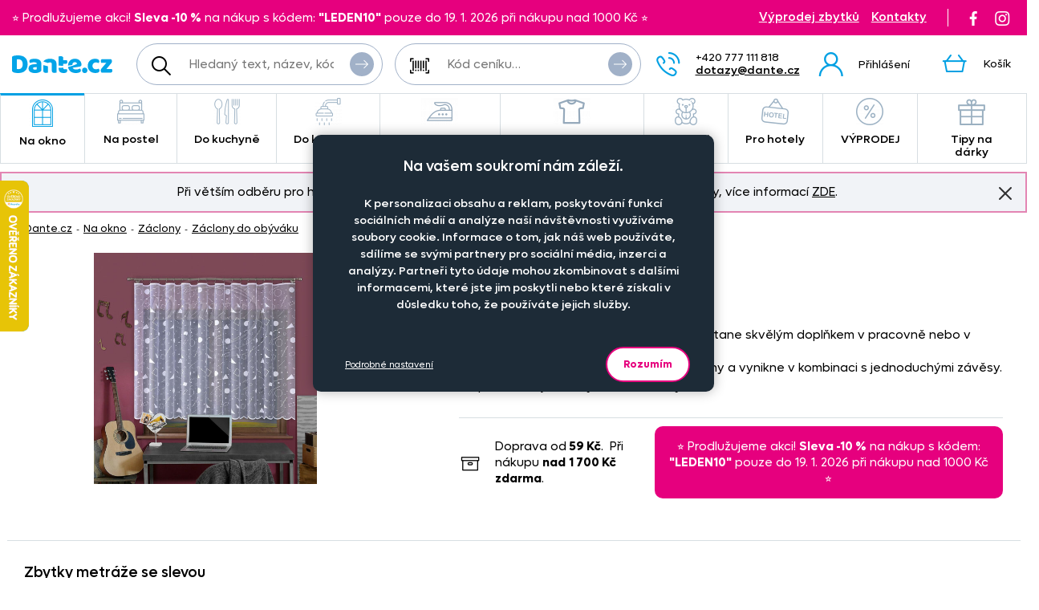

--- FILE ---
content_type: text/html; charset=UTF-8
request_url: https://www.dante.cz/geoma-zaclona/
body_size: 31315
content:
<!DOCTYPE html>
<!--[if IE 9 ]>    <html lang="cs" class="ie9 no-js"> <![endif]-->
<!--[if (gt IE 9)|!(IE)]><!--> <html lang="cs" class="no-js"> <!--<![endif]-->
    <head>
        <meta http-equiv="Content-Type" content="text/html; charset=utf-8">
        <meta name="viewport" content="width=device-width, initial-scale=1, shrink-to-fit=no">
        <meta name="description" content="Žakárová záclona s geometrickým vzorem.">
        <meta http-equiv="X-UA-Compatible" content="IE=edge">
        <link rel="apple-touch-icon" sizes="180x180" href="/assets/frontend/images/favicons/apple-touch-icon.png?v=1768761541">
<link rel="icon" type="image/png" sizes="32x32" href="/assets/frontend/images/favicons/favicon-32x32.png?v=1768761541">
<link rel="icon" type="image/png" sizes="16x16" href="/assets/frontend/images/favicons/favicon-16x16.png?v=1768761541">
<link rel="manifest" href="/assets/frontend/images/favicons/site.webmanifest?v=1768761541">
<link rel="mask-icon" href="/assets/frontend/images/favicons/safari-pinned-tab.svg?v=1768761541" color="#ed007e">
<link rel="shortcut icon" href="/favicon.ico?v=1768761541">
<meta name="apple-mobile-web-app-title" content="Dante.cz">
<meta name="application-name" content="Dante.cz">
<meta name="msapplication-TileColor" content="#03a4e8">
<meta name="msapplication-config" content="/assets/frontend/images/favicons/browserconfig.xml?v=1768761541">
<meta name="theme-color" content="#ed007e">
        <meta property="og:url" content="https://www.dante.cz/geoma-zaclona/">
    <meta property="og:type" content="og:product">
    <meta property="og:title" content="GEOMA záclona">
    <meta property="og:description" content="Žakárová záclona s geometrickým vzorem.">
            <meta property="og:image" content="https://www.dante.cz/content/images/product/local/original/2171350.jpg">
    
        <link rel="canonical" href="https://www.dante.cz/geoma-zaclona/">
    
<link rel="stylesheet" href="/build/778.e2ff10a9.css" integrity="sha384-Ddq9yogELkB4Vi9Pjg5JEo4VYSWkJHOM0qUV0XZrfSJQUD2y7Sz1LwaxhT+3jlFR">
            <link rel="stylesheet" href="/build/frontend-style-common-desktop.a06184484511840602f2.css" media="(min-width:600px)">            <link rel="stylesheet" href="/build/frontend-print-style-common.6b270c57.css" media="print" integrity="sha384-syrXOXlpTS1md3iJ0BYUCHzCq1KMd4aQadRicfKCd+I47TOk+s16V9E+81m7sEcq">
        <script src="/build/runtime.384a2dc9.js" async integrity="sha384-EVgacui0FIhd9QPCTbpH1fdk5c2v2BcqdkhbhriY7aDNApSREeZxx6AsvRHmRsft"></script><script src="/build/469.22692b7f.js" async integrity="sha384-8kjcO1Uik1O9dbmmaggRq/1QClsW0kiELOAEnzdbrIIP6lOe/Tic+sDE3kXlmxZg"></script><script src="/build/901.2e8c4a3b.js" async integrity="sha384-W28OIwqsVuQyhdYPlgp6uqHKocA1dV0LmL7dO5dzyRnFIm0bepbSUlPnOxIqESHn"></script><script src="/build/frontend.df567495.js" async integrity="sha384-8mbmbQpamfEEDSIuFonmD1P7XFOH1I/nmlQgHKTVBc8l0jWROZ2YGKjdsM9d6udK"></script>

        <script type="text/javascript">
//<![CDATA[
var _hwq = _hwq || [];
    _hwq.push(['setKey', 'B1E215896A77D5F328215C1CC00BDA2F']);_hwq.push(['setTopPos', '160']);_hwq.push(['showWidget', '21']);(function() {
    var ho = document.createElement('script'); ho.type = 'text/javascript'; ho.async = true;
    ho.src = ('https:' == document.location.protocol ? 'https://ssl' : 'http://www') + '.heureka.cz/direct/i/gjs.php?n=wdgt&sak=B1E215896A77D5F328215C1CC00BDA2F';
    var s = document.getElementsByTagName('script')[0]; s.parentNode.insertBefore(ho, s);
})();
//]]>
</script>
<script>
    window.dataLayer = window.dataLayer || [];

    function gtag () {
        dataLayer.push(arguments);
    }

    gtag('consent', 'default', {
        ad_storage: 'denied',
        analytics_storage: 'denied',
        ad_user_data: 'denied',
        ad_personalization: 'denied',
        wait_for_update: 2000
    });
    gtag('set', 'ads_data_redaction', true);
</script>

<script>
    window.dataLayer = window.dataLayer || [];
    dataLayer.push({
        'UserType': 'user-non-logged'
    });
    dataLayer.push({
        'visitor': {
            'login': 'anonymous'
        }
    });
    
    
    </script>
<!-- Google Tag Manager -->
<script id="gtm-snippet">(function(w,d,s,l){w[l]=w[l]||[];w[l].push(
{'gtm.start': new Date().getTime(),event:'gtm.js'}
);var f=d.getElementsByTagName(s)[0],
j=d.createElement(s);j.async=true;j.src=
'https://www.googletagmanager.com/gtm.js?id=GTM-KRHLKVQ';
f.parentNode.insertBefore(j,f);
})(window,document,'script','dataLayer');</script>
<!-- End Google Tag Manager -->
<!-- Adform Tracking Code BEGIN -->
<script type="text/javascript">
    window._adftrack = Array.isArray(window._adftrack) ? window._adftrack : (window._adftrack ? [window._adftrack] : []);
    window._adftrack.push({
        HttpHost: 'track.adform.net',
        pm: 4037211
    });

    (function () { var s = document.createElement('script'); s.type = 'text/javascript'; s.async = true; s.src = 'https://s2.adform.net/banners/scripts/st/trackpoint-async.js'; var x = document.getElementsByTagName('script')[0]; x.parentNode.insertBefore(s, x); })();

</script>
<!-- Adform Tracking Code END -->
                <script>
        var _mailkit = _mailkit || [];
        _mailkit.push(['setAPIID', '111708290']);
        _mailkit.push(['setDomain', 'dante.cz']);
        _mailkit.push(['setMode', 'debug']);
        _mailkit.push(['enhancedECommerce', true]);
        _mailkit.push(['DLAddItemTag', 'add_to_cart']);
        _mailkit.push(['DLCheckoutTag', 'checkout']);
        _mailkit.push(['DLFinishEventTag', 'purchase']);
    </script>
    <script type="text/javascript" async="true" src="//u.mailkit.eu/js/jsapi_v2.js"></script>
        
        <script src="/build/944.675b7f9c.js" async integrity="sha384-7nSIMXGEPEi0hQ93+S3KXFzs8teQ1R1OUs5ZXuiyOb1q37qXkuW5FgP1++pBhJMf"></script><script src="/build/productDetail.67f5e9e0.js" async integrity="sha384-62hcSvt4GDq9Ox0hMELJ8O33ppYqSPNH3/s/lmLR5gdtbc/ItDFOZfOxaje/D+TD"></script><script src="https://platform-api.sharethis.com/js/sharethis.js#property=5fb69c93d384970012ab190f&amp;product=inline-share-buttons" async></script>
<script>
    dataLayer.push({
        'ecommerce': {
            'currencyCode': 'CZK',
            'detail': {
                'actionField': {'list': 'detail'},
                'products': [{
                    'name': 'GEOMA\u0020z\u00E1clona',
                    'id': '5330',
                    'GUID': 'd4e69706\u002D7919\u002D44ec\u002Daa77\u002D249f36945870',
                    'price': '31.4',
                    'brand': '',
                    'image_url': 'https\u003A\/\/www.dante.cz\/content\/images\/product\/local\/original\/2171350.jpg',
                    'product_url': 'https\u003A\/\/www.dante.cz\/geoma\u002Dzaclona\/',
                    'category': 'Na\u0020okno\u007CZ\u00E1clony\u007CZ\u00E1clony\u0020do\u0020ob\u00FDv\u00E1ku'
                }]
            }
        }
    });
</script>
<script>
    dataLayer.push({
        ecomm_prodid: '5330',
                ecomm_totalvalue: 38,
        ecomm_category: 'Na\u0020okno\u007CZ\u00E1clony\u007CZ\u00E1clony\u0020do\u0020ob\u00FDv\u00E1ku',
        ecomm_pagetype: 'product'
    });
</script>


        <title>GEOMA záclona | Dante.cz</title>
    </head>

    <body class="web">
        <!-- Google Tag Manager (noscript) -->
<noscript><iframe src="https://www.googletagmanager.com/ns.html?id=GTM-KRHLKVQ"
height="0" width="0" style="display:none;visibility:hidden"></iframe></noscript>
<!-- End Google Tag Manager (noscript) -->

        <!-- Adform Tracking Code BEGIN (noscript) -->
<noscript>
    <p style="margin:0;padding:0;border:0;">
        <img src="https://track.adform.net/Serving/TrackPoint/?pm=4037211" width="1" height="1" alt="" />
    </p>
</noscript>
<!-- Adform Tracking Code END (noscript) -->
        
        

                
    <div class="in-advert in-advert--background in-advert--image hidden-print" style="background-image:url('https://www.dante.cz/content/images/noticer/desktop/original/2125731.png');">
    </div>

    <div class="web__in ">
        <div id="js-fixed-header" class="web__line web__line-header fixed-header">
            <div class="web__header">
                <div class="web__container">
                    
    <header class="header">
        <div class="header__logo">
                            <a class="logo" href="https://www.dante.cz/">
                    <img src="/build/frontend/images/logo.290ea1fb.svg" alt="Internetový obchod Dante.cz">
                </a>
                    </div>

        <div class="header__mobile-button header__mobile-button--menu">
                        <span class="header__mobile-button__in header__mobile-button__in--menu js-responsive-toggle js-menu-mobile-toggle"
                              data-element="js-menu-mobile"
                              data-hide-on-click-out="true"
                              data-url="https://www.dante.cz/categoryMenuMobile/?currentCategoryId=448">
                            <i class="svg svg-burger-menu"></i>
                            <span>Menu</span>
                        </span>
                </div>
            <div class="header__mobile">
                <div class="header__mobile-button">
                    <span class="header__mobile-button__in js-responsive-toggle" data-element="js-user-menu" data-hide-on-click-out="true">
                        <i class="svg svg-user"></i>
                            <span>Účet</span>
                        </span>
                    <div class="header__mobile-button__menu" id="js-user-menu">
                                                    <a href="https://www.dante.cz/prihlaseni/"
                               class="js-login-button"
                               data-url="https://www.dante.cz/login/form"
                            >Přihlášení</a>
                            <a href="https://www.dante.cz/registrace/">Zaregistrujte se</a>
                                            </div>
                </div>

                
            </div>
        <div class="header__navigation">
                <div class="header__search">
                    <div class="search">
    <form action="https://www.dante.cz/hledani" method="get">
        <div class="search__form input-combo">
            <div class="search__form__input">
                <i class="svg svg-search search__form__input__icon"></i>
                <input type="text" name="q" value="" placeholder="Hledaný text, název, kód, atp." class="input search__input" id="js-search-autocomplete-input" autocomplete="off" data-autocomplete-url="https://www.dante.cz/search/autocomplete/?layout=large">
            </div>
            <button type="submit" class="btn search__form__button btn--icon">
                <i class="svg svg-arrow2-right"></i>
                Vyhledat
            </button>
        </div>
    </form>
</div>

                </div>

                <div class="header__pricing_group">
                    <div class="search price-list-code">
                                
        <form name="pricing_group_form" method="post" action="/pricinggroup/priceGroupProcessPromoCode/" novalidate="novalidate" class="js-submit-overlay" >

        <div class="search__form input-combo">
            <div class="search__form__input">
                <i class="svg svg-barcode search__form__input__icon"></i>
                    <input type="text"  name="pricing_group_form[pricingGroupCode]" placeholder="Kód ceníku…" class="input id__pricing_group_form_pricingGroupCode">

            </div>
                <button type="submit"  name="pricing_group_form[apply]" class="btn--icon search__form__button btn id__pricing_group_form_apply" >
        <span class="btn__label"><i class="svg svg-arrow2-right"></i>Použít</span>
    </button>

        </div>
                <input type="hidden"  name="pricing_group_form[fromUrl]" class="input id__pricing_group_form_fromUrl" value="https://www.dante.cz/geoma-zaclona/">
    <input type="hidden"  name="pricing_group_form[_token]" class="input id__pricing_group_form__token" value="ef5f937fe7f9c.bCDSkNtRd24cfQHGvkFClNvpTPYSKIrcn3N1WeehrMg.KRm5-5AFBxtFDDf06i0u3umQeLI_Wvu77SFGLaPp_Y5cYZXKkQhaOS0PRA">
</form>
    

    </div>

                </div>

                <div class="header__navigation__contact">
                    
                    <i class="svg svg-phone menu-iconic__item__link__icon"></i>
    <span class="header__navigation__contact__label">
        <strong class="header__navigation__contact__phone">+420 777 111 818</strong>
        <a href="mailto:dotazy%40dante.cz" class="header__navigation__contact__email">dotazy@dante.cz</a>
        </span>                </div>

                <div class="header__combo">
                        <div class="header__user header__user--login">
                                <ul class="menu-iconic">
                                                                            <li class="menu-iconic__item">
                                            <a href="https://www.dante.cz/prihlaseni/"
                                               class="js-login-button js-login-link-desktop menu-iconic__item__link"
                                               data-url="https://www.dante.cz/login/form"
                                            ><i class="svg svg-user menu-iconic__item__link__icon"></i>
                                                    <div class="menu-iconic__item__link__label">
                                                        <div class="menu-iconic__item__link__label__title">Přihlášení</div>
                                                    </div></a>
                                        </li>                                </ul>
                            </div>

                            


                            <div class="header__cart">
                                <div id="js-cart-box" class="" data-reload-url="https://www.dante.cz/cart/box/" title="Váš nákupní košík je prázdný">
    <div class="cart">
        <a class="cart__block" href="https://www.dante.cz/kosik/">
            <div class="cart__icon">
                    <i class="svg svg-cart"></i>
                                    </div>
                <div class="cart__label">
                    <div class="cart__label__title">
                        Košík
                    </div>
                </div>
                <div class="cart__info js-cart-info">
                    <div class="cart__info__state"></div>
                </div>        </a>

            </div>

    <div class="cart-mobile header__mobile-button">
        <a href="https://www.dante.cz/kosik/" class="header__mobile-button__in" aria-label="Košík">
            <i class="svg svg-cart"></i>
            <span>
                    Košík
                </span>
                        </a>
    </div>
</div>

                            </div>
                        </div>
                </div>

            <div class="header__hint search__hint__wrap">
                <div id="js-search-autocomplete-results" class="display-none"></div>
            </div>
        <div class="header__top header__top--advert">
                <div class="header__top__left"><div class="in-advert in-advert--discountCodes in-advert--code ">
    ⭐️ Prodlužujeme akci!&nbsp;<strong>Sleva -10 %</strong> na nákup s kódem: <strong>&quot;LEDEN10&quot;</strong> pouze do 19. 1. 2026 při nákupu nad 1000 Kč ⭐️</div>

</div>

                <div class="header__top__middle"></div>

                <div class="header__top__right">
                    <div class="header__top__contact header__top__sale-of-leftovers"><a href="https://www.dante.cz/vyprodej-zbytku/" class="sale-of-leftovers-link" title="Výprodej zbytků">Výprodej zbytků</a>
<a href="https://www.dante.cz/kontakt/" class="contact-link" title="Kontakty">Kontakty</a></div><div class="header__top__social hidden-print">
                        <a href="https://www.facebook.com/DANTE.povleceni.zaclony/" class="social-icon facebook" target="_blank" rel="noopener" title="Facebook">
        <i class="svg svg-facebook-icon"></i>
        <!--[if lt IE 9]><em>Facebook</em><![endif]-->
    </a>

    <a href="https://www.instagram.com/dante.cz/" class="social-icon instagram" target="_blank" rel="noopener" title="Instagram">
        <i class="svg svg-instagram-icon"></i>
        <!--[if lt IE 9]><em>Instagram</em><![endif]-->
    </a>
                    </div>
                </div>
            </div>
        </header>

    
                </div>
            </div>
            <div class="web__main-menu"><nav class="main-menu web__container">
        <ul id="js-main-menu" class="js-main-menu main-menu__root" data-url="https://www.dante.cz/content/snippet/cache/CategoryController_menuCacheAction_cs_.html?v=1768761541">
        <li class="main-menu__item js-main-menu-item children current"><a href="https://www.dante.cz/na-okno/" class="main-menu__item__link"><span class="main-menu__item__link__icon">    <img alt="Na okno" loading="lazy" title="Na okno" src="https://www.dante.cz/content/images/category/mainmenu/2085193.png" class="image-category-mainmenu">
</span>
                            Na okno</a><ul id="top_category_425" class="js-main-submenu main-submenu empty">
                        <li class="in-overlay__in in-overlay__in--absolute">
                            <span class="in-overlay__spinner in-overlay__spinner--absolute">
                                <i class="in-overlay__spinner__icon" title="Načítám"></i>
                            </span>
                        </li>
                    </ul>
                </li>
        <li class="main-menu__item js-main-menu-item children"><a href="https://www.dante.cz/na-postel/" class="main-menu__item__link"><span class="main-menu__item__link__icon">    <img alt="Na postel" loading="lazy" title="Na postel" src="https://www.dante.cz/content/images/category/mainmenu/2085194.png" class="image-category-mainmenu">
</span>
                            Na postel</a><ul id="top_category_426" class="js-main-submenu main-submenu empty">
                        <li class="in-overlay__in in-overlay__in--absolute">
                            <span class="in-overlay__spinner in-overlay__spinner--absolute">
                                <i class="in-overlay__spinner__icon" title="Načítám"></i>
                            </span>
                        </li>
                    </ul>
                </li>
        <li class="main-menu__item js-main-menu-item children"><a href="https://www.dante.cz/do-kuchyne/" class="main-menu__item__link"><span class="main-menu__item__link__icon">    <img alt="Do kuchyně" loading="lazy" title="Do kuchyně" src="https://www.dante.cz/content/images/category/mainmenu/2085195.png" class="image-category-mainmenu">
</span>
                            Do kuchyně</a><ul id="top_category_427" class="js-main-submenu main-submenu empty">
                        <li class="in-overlay__in in-overlay__in--absolute">
                            <span class="in-overlay__spinner in-overlay__spinner--absolute">
                                <i class="in-overlay__spinner__icon" title="Načítám"></i>
                            </span>
                        </li>
                    </ul>
                </li>
        <li class="main-menu__item js-main-menu-item children"><a href="https://www.dante.cz/do-koupelny/" class="main-menu__item__link"><span class="main-menu__item__link__icon">    <img alt="Do koupelny" loading="lazy" title="Do koupelny" src="https://www.dante.cz/content/images/category/mainmenu/2085196.png" class="image-category-mainmenu">
</span>
                            Do koupelny</a><ul id="top_category_428" class="js-main-submenu main-submenu empty">
                        <li class="in-overlay__in in-overlay__in--absolute">
                            <span class="in-overlay__spinner in-overlay__spinner--absolute">
                                <i class="in-overlay__spinner__icon" title="Načítám"></i>
                            </span>
                        </li>
                    </ul>
                </li>
        <li class="main-menu__item js-main-menu-item children"><a href="https://www.dante.cz/nazehlovacky-na-textil-originalni-motivy-pro-deti-i-dospele/" class="main-menu__item__link"><span class="main-menu__item__link__icon">    <img alt="Nažehlovačky" loading="lazy" title="Nažehlovačky" src="https://www.dante.cz/content/images/category/mainmenu/2193982.png" class="image-category-mainmenu">
</span>
                            Nažehlovačky</a><ul id="top_category_429" class="js-main-submenu main-submenu empty">
                        <li class="in-overlay__in in-overlay__in--absolute">
                            <span class="in-overlay__spinner in-overlay__spinner--absolute">
                                <i class="in-overlay__spinner__icon" title="Načítám"></i>
                            </span>
                        </li>
                    </ul>
                </li>
        <li class="main-menu__item js-main-menu-item children"><a href="https://www.dante.cz/obleceni-a-doplnky/" class="main-menu__item__link"><span class="main-menu__item__link__icon">    <img alt="Oblečení a doplňky" loading="lazy" title="Oblečení a doplňky" src="https://www.dante.cz/content/images/category/mainmenu/2195204.png" class="image-category-mainmenu">
</span>
                            Oblečení a doplňky</a><ul id="top_category_430" class="js-main-submenu main-submenu empty">
                        <li class="in-overlay__in in-overlay__in--absolute">
                            <span class="in-overlay__spinner in-overlay__spinner--absolute">
                                <i class="in-overlay__spinner__icon" title="Načítám"></i>
                            </span>
                        </li>
                    </ul>
                </li>
        <li class="main-menu__item js-main-menu-item children"><a href="https://www.dante.cz/pro-deti/" class="main-menu__item__link"><span class="main-menu__item__link__icon">    <img alt="Pro děti" loading="lazy" title="Pro děti" src="https://www.dante.cz/content/images/category/mainmenu/2085199.png" class="image-category-mainmenu">
</span>
                            Pro děti</a><ul id="top_category_431" class="js-main-submenu main-submenu empty">
                        <li class="in-overlay__in in-overlay__in--absolute">
                            <span class="in-overlay__spinner in-overlay__spinner--absolute">
                                <i class="in-overlay__spinner__icon" title="Načítám"></i>
                            </span>
                        </li>
                    </ul>
                </li>
        <li class="main-menu__item js-main-menu-item children"><a href="https://www.dante.cz/hotelovy-textil/" class="main-menu__item__link"><span class="main-menu__item__link__icon">    <img alt="Pro hotely" loading="lazy" title="Pro hotely" src="https://www.dante.cz/content/images/category/mainmenu/2085200.png" class="image-category-mainmenu">
</span>
                            Pro hotely</a><ul id="top_category_432" class="js-main-submenu main-submenu empty">
                        <li class="in-overlay__in in-overlay__in--absolute">
                            <span class="in-overlay__spinner in-overlay__spinner--absolute">
                                <i class="in-overlay__spinner__icon" title="Načítám"></i>
                            </span>
                        </li>
                    </ul>
                </li>
        <li class="main-menu__item js-main-menu-item children"><a href="https://www.dante.cz/vyprodej-2/" class="main-menu__item__link"><span class="main-menu__item__link__icon">    <img alt="VÝPRODEJ" loading="lazy" title="VÝPRODEJ" src="https://www.dante.cz/content/images/category/mainmenu/2085202.png" class="image-category-mainmenu">
</span>
                            VÝPRODEJ</a><ul id="top_category_434" class="js-main-submenu main-submenu empty">
                        <li class="in-overlay__in in-overlay__in--absolute">
                            <span class="in-overlay__spinner in-overlay__spinner--absolute">
                                <i class="in-overlay__spinner__icon" title="Načítám"></i>
                            </span>
                        </li>
                    </ul>
                </li>
        <li class="main-menu__item js-main-menu-item children"><a href="https://www.dante.cz/tipy-na-darky/" class="main-menu__item__link"><span class="main-menu__item__link__icon">    <img alt="Tipy na dárky" loading="lazy" title="Tipy na dárky" src="https://www.dante.cz/content/images/category/mainmenu/2149613.png" class="image-category-mainmenu">
</span>
                            Tipy na dárky</a><ul id="top_category_647" class="js-main-submenu main-submenu empty">
                        <li class="in-overlay__in in-overlay__in--absolute">
                            <span class="in-overlay__spinner in-overlay__spinner--absolute">
                                <i class="in-overlay__spinner__icon" title="Načítám"></i>
                            </span>
                        </li>
                    </ul>
                </li>
        </ul>

        </nav></div>
        </div>
            <div class="box-notification js-notification hidden-print web__line web__container">
        <div class="box-notification__in">
            <div class="box-notification__text">
                <div style="text-align: center;">Při větším odběru pro hotely, restaurace a rozpočtové organizace nabízíme zajímavé slevy, více informací&nbsp;<a href="/velkoobchod-se-zaclony-povleceni-ubrusy-textilem-dante-cz/">ZDE</a>.</div>
            </div>
            <button class="box-notification__btn btn btn--icon js-notification-read" type="button" data-hash="066a603964cf204967f1d4d9b2269f4d" title="Znovu nezobrazovat">
                <i class="svg svg-remove-thin"></i>
                Znovu nezobrazovat
            </button>
        </div>
    </div>
        <div class="web__line">
            <div class="web__container">
                    <div class="web__main  web__main--without-panel js-web-main ">
        <div class="web__main__content js-web-main-content">
                            
            <div class="box-breadcrumb box-breadcrumb--navigation">
            <a href="https://www.dante.cz/" class="box-breadcrumb__item box-breadcrumb__item--link">Dante.cz</a>
                            <span class="box-breadcrumb__item box-breadcrumb__item--separator"> - </span>
                                                    <a href="https://www.dante.cz/na-okno/" class="box-breadcrumb__item box-breadcrumb__item--link">Na okno</a>
                                                <span class="box-breadcrumb__item box-breadcrumb__item--separator"> - </span>
                                                    <a href="https://www.dante.cz/zaclony/" class="box-breadcrumb__item box-breadcrumb__item--link">Záclony</a>
                                                <span class="box-breadcrumb__item box-breadcrumb__item--separator"> - </span>
                                                    <a href="https://www.dante.cz/zaclony-do-obyvaku/" class="box-breadcrumb__item box-breadcrumb__item--link box-breadcrumb__item--truncate">Záclony do obýváku</a>
                                        </div>
    

            
                            
            
                <div itemscope itemtype="http://schema.org/Product">
        <div class="js-box-detail box-detail">
            <div class="box-detail__image">
                                    <div class="box-detail__image__main">
                                                    <a href="https://www.dante.cz/content/images/product/local/original/2171350.jpg" class="js-popup-image" aria-label="Obrázek GEOMA záclona - ART10465">    <img itemprop="image" alt="GEOMA záclona - ART10465" title="" src="https://www.dante.cz/content/images/product/local/default/2171350.jpg" class="image-product">
</a>
                                            </div>
                
                
                            </div>
            <div class="box-detail__info">

                    
    

                <h1 class="box-detail__info__title" itemprop="name" data-partno="ART10465">    GEOMA záclona</h1>

                <div class="box-detail__info__outset">
                    <div class="box-detail__info__outset__item box-detail__info__outset__item--description">
                        
                                                        <div class="box-detail__info__short-description">
                                    Žakárová záclona s geometrickým vzorem. 
                                </div>
                                                                                <div class="box-detail__info__description in-user-text" itemprop="description">
                                <ul>
<li>Bílá žakárová záclona Geoma, která se stane skvělým doplňkem v pracovně nebo v dětském případně studentském pokoji.</li>
<li>Geometrický vzor je po celé ploše záclony a vynikne v kombinaci s jednoduchými závěsy.</li>
<li>Spodní okraj záclony tvoří obloučky.</li>
</ul>

                            </div>
                        
                        
                        
                                                    <div class="box-detail__info__params">
                                    
    
            <meta itemprop="mpn" content="ART10465">
        <meta itemprop="sku" content="5330">
    
                
                            </div>
                        
                                            </div>

                    <div class="box-detail__info__outset__item box-detail__info__outset__item--tool box-detail__info__outset__item--shipping sep"><i class="svg svg-box-1"></i>
                            <div><div>Doprava od<strong> 59&nbsp;Kč</strong>.&nbsp; Při nákupu <strong>nad</strong> <strong>1 700&nbsp;Kč</strong> <strong>zdarma</strong>.</div></div><div class="in-advert in-advert--discountCodes in-advert--code ">
    ⭐️ Prodlužujeme akci!&nbsp;<strong>Sleva -10 %</strong> na nákup s kódem: <strong>&quot;LEDEN10&quot;</strong> pouze do 19. 1. 2026 při nákupu nad 1000 Kč ⭐️</div>

</div>
                </div>

                
                                    <meta itemprop="itemCondition" content="http://schema.org/NewCondition">
                            </div>
        </div>

        
                            
                    
    <div id="product-variants"></div>
    <div itemprop="offers"
             itemscope
             itemtype="http://schema.org/AggregateOffer"
        >
            <meta itemprop="priceCurrency" content="CZK">
            <meta itemprop="lowPrice" content="38">
            <link itemprop="availability" href="http://schema.org/InStock">
            <meta itemprop="offerCount" content="12">
                            <meta itemprop="highPrice" content="92">
                    </div>
    <div id="product-variants-leftovers" class="variant-section__title">Zbytky metráže se slevou</div>

                    <div class="js-responsive-toggle variant-section__control" data-element="variant-section-text61" data-change-class-only="opened" data-dont-touch-header="true">
                <i class="svg svg-warning variant-section__control__icon"></i>
                <span class="variant-section__control__label">Upozornění</span>
                <i class="svg svg-chevron variant-section__control__arrow"></i>
            </div>
            <div id="variant-section-text61" class="in-user-text variant-section__text">
                <p><strong>Upozornění: Na zbytky se nevztahují žádné další slevy (kódy s procentuální slevou).&nbsp;</strong>Zbytek vložený do košíku zůstává rezervován dvě hodiny. <strong>Nedoporučujeme</strong> kombinovat <strong>zbytky s&nbsp;metrážovým zbožím</strong>, barevnost se může nepatrně lišit. Ze stejného důvodu není vhodné objednávat různé zbytky, pokud budou na okně vedle sebe.</p>

<p>Některé zbytky jsou <strong>zkrácené</strong> nebo <strong>obšité</strong>, případně jsou na nich našity řasící stužky nebo tunýlky. Tyto služby jsou již <strong>započteny v&nbsp;konečné ceně</strong> zbytku. Věnujte prosím pozornost <strong>poznámkám</strong> - u&nbsp;upravených zbytků <strong>nemusí vždy platit</strong> tučně uvedený <strong>rozměr</strong>.</p>
            </div>
                    
        <form name="cart_item_list_form" method="post" class="js-add-product-list variant-section__form" data-ajax-url="/cart/addProductMultipleAjax/" data-recalculate-url="/product/price-calculation/" data-currency-symbol="Kč" data-currency-precision="0" >


<div class="table-variants__wrap js-expand-list" data-collapse-class="display-none">
    <table class="table-variants">
        <thead>
        <tr class="table-variants__row">
            <th class="table-variants__cell table-variants__cell--name">Rozměr</th>
            <th class="table-variants__cell table-variants__cell--material">Materiál</th>

            <th class="table-variants__cell table-variants__cell--in-store">
                        <div class="table-variants__cell__in">
                            <span>Cena na prodejně</span>
                            <a href="https://www.dante.cz/sleva-popis/" class="js-popup-url js-tooltip table-variants__cell__tooltip" data-url="https://www.dante.cz/sleva-popis/?template=plain" target="_blank" rel="noopener" aria-label="Sleva - popis" data-html="true" data-animation="true" title="Cena, za kterou se produkt nabízí na vzorkové prodejně."><i class="svg svg-info in-icon in-icon--info"></i></a>
                                </div>
                    </th>
                <th class="table-variants__cell table-variants__cell--price">Cena na eshopu</th>
                <th class="table-variants__cell table-variants__cell--availability">Dostupnost</th>

                <th class="table-variants__cell table-variants__cell--purchase">Objednat</th>
                <th class="table-variants__cell table-variants__cell--services">Doplňkové služby</th>
            </tr>
        </thead>
        <tbody>

                <tr class="js-product-variant-row js-product-variant-84420 table-variants__row"
                data-id="84420"
                data-price="59"
                data-total-price="0"
            ><td class="table-variants__cell table-variants__cell--name">
                    <div class="table-variants__cell__title">
                        výška - 180 cm, šířka - 1.2 m<div class="table-variants__cell__title__info table-variants__cell__title__info--no-discount">Nepodléhá slevovému kódu</div></div>

                    <div class="table-variants__cell__material table-variants__cell__material--mobile">100% polyester</div>
                    
                        
    
                        <input type="hidden"  name="cart_item_list_form[cartItemsData][0][product]" class="input id__cart_item_list_form_cartItemsData_0_product" value="84420">

                </td>

                <td class="table-variants__cell table-variants__cell--material">
                    <div class="table-variants__cell__material">
                        100% polyester
                    </div>
                </td>

                <td class="table-variants__cell table-variants__cell--in-store">
                                                            <div class="table-variants__cell__price__item table-variants__cell__price__item--retail-price" title="Cena před slevou. Ušetříte 60 Kč (50 %)">
                                    <s>119 Kč</s>
                                    <a href="https://www.dante.cz/sleva-popis/" class="js-popup-url table-variants__cell__tooltip" data-url="https://www.dante.cz/sleva-popis/?template=plain" target="_blank" rel="noopener" aria-label="Sleva - popis"><i class="svg svg-info in-icon in-icon--info"></i></a>
                                        </div></td>
                    <td class="table-variants__cell table-variants__cell--price">
                        <div class="table-variants__cell__price"><div class="table-variants__cell__price__item table-variants__cell__price__item--main table-variants__cell__price__item--main--discounted">59 Kč</div>
                                <div class="table-variants__cell__price__item table-variants__cell__price__item--discount">-50%</div></div>
                    </td>

                    <td class="table-variants__cell table-variants__cell--availability" data-label-mobile=" ">
                                                                                        <div class="table-variants__cell__availability table-variants__cell__availability--code-inStock" title="Skladem">Skladem</div>
    
                                                                        </td>

                    <td class="table-variants__cell table-variants__cell--purchase js-product-purchase-cell" data-label-mobile="Objednat">
                            <label><input type="checkbox"  name="cart_item_list_form[cartItemsData][0][purchase]" checkbox="checkbox"  class="js-product-purchase js-product-purchase-84420 id__cart_item_list_form_cartItemsData_0_purchase" data-label-reserved="Dočasně rezervováno" value="1" /></label>
                                <input type="hidden"  name="cart_item_list_form[cartItemsData][0][quantity]" class="input id__cart_item_list_form_cartItemsData_0_quantity" value="1">

                        </td>
                    
                        <td class="table-variants__cell table-variants__cell--services js-product-services-toggle-cell">
                                <label class="service-list__toggle service-list__toggle--without">
                                    <input type="radio"
                                           id="cart_item_list_form_cartItemsData_0_withServices-none"
                                           class="js-product-services-toggle-control"
                                           data-id="cart_item_list_form_cartItemsData_0_withServices"
                                           value="" checked>
                                    Bez služeb
                                </label>
                                <label class="service-list__toggle service-list__toggle--with">
                                    <input type="radio"  name="cart_item_list_form[cartItemsData][0][withServices]" id="cart_item_list_form_cartItemsData_0_withServices" class="js-product-services-toggle-control js-checkbox-toggle js-product-services-toggle id__cart_item_list_form_cartItemsData_0_withServices" data-id="cart_item_list_form_cartItemsData_0_withServices-none" data-checkbox-toggle-container-id="cart_item_list_form_cartItemsData_0-84420-4"  value="1" />
                                    Se službami
                                </label>
                                <div class="service-list__toggle service-list__toggle--note">
                                                                    (Obšití okrajů, našití stužky, zkrácení…)
                                                                </div>
                            </td>
                        </tr>

            <tr class="table-variants__row table-variants__row--service-list js-product-services-row">
                    <td class="service-list__cell" colspan="7">
                        <div id="cart_item_list_form_cartItemsData_0-84420-4" class="service-list__wrap display-none">
                            <dl class="service-list">
                                            <dt class="service-list__title">
            Úprava výšky záclony <em>(zadejte požadovanou výšku v cm)</em>
        </dt>
        <dd class="js-product-services-list service-list__services">
                <ul class="service-list__services__list">
        <li>
                <div class="js-product-services-item service-list__services__label__wrap">
                        <label class="service-list__services__label service-list__services__label--none">
                            <input type="radio" name="cart_item_list_form[extraData][services][0][curtain-shortening][id]"
                                   class="js-product-service-options-toggle js-product-service-no-curtain-shortening"
                                   value="" checked>
                            <span class="service-list__services__label__name">Bez úprav</span>
                        </label>
                    </div>
                
                <div class="js-product-services-item service-list__services__label__wrap">
                    <label class="js-product-service-11801 service-list__services__label">
                        <input type="radio"
                               name="cart_item_list_form[extraData][services][0][curtain-shortening][id]"
                               class="js-product-service-options-toggle js-product-service-curtain-shortening js-product-service-with-parameter"
                               data-checkbox-toggle-container-id="cart_item_list_form_cartItemsData_0-84420-4_curtain-shortening11801_options"
                               data-data="{&quot;serviceProductId&quot;:11801,&quot;pricevat&quot;:45,&quot;calculationSubtype&quot;:&quot;curtain-shortening&quot;}"
                               value="11801">
                        <span class="service-list__services__label__name">Zkracování (od 50 cm do 180 cm; 45 Kč za 1 m)<em class="js-product-service-total-price">, celkem 45 Kč</em>
                            <span class="service-list__services__label__name__description">Vámi zadaný rozměr pro zkrácení, je již konečný rozměr i s tunýlkem, stužkou nebo kroužkováním
</span></span>
                    </label>

                                            <span class="service-list__services__parameter">
                            <span class="service-list__services__parameter__label">Zkrátit na</span>
                            <span class="form-input-spinbox form-input-spinbox--min-height js-spinbox">
                                <label class="form-input-spinbox__input__wrap">
                                    <input type="text"
                                           name="cart_item_list_form[extraData][services][0][curtain-shortening][option][shortening]"
                                           value="180"
                                           data-spinbox-min="50"
                                           data-spinbox-max="180"
                                           data-spinbox-step="1"
                                           data-parameter-name="shortening"
                                           data-message-not-set="Upravte prosím rozměr, nebo zvolte <q>Bez úprav</q>."
                                           class="js-product-service-parameter input form-input-spinbox__input js-spinbox-input form-input-spinbox__input--min-height"
                                    >
                                    <span class="form-input-spinbox__unit">cm</span>
                                </label>
                                <button type="button" class="btn-no-style form-input-spinbox__btn form-input-spinbox__btn--plus js-spinbox-plus">+</button>
                                <button type="button" class="btn-no-style form-input-spinbox__btn form-input-spinbox__btn--minus js-spinbox-minus">-</button>
                            </span>
                        </span>
                    </div>
                </li>
        </ul>

        </dd>
    

                                            <dt class="service-list__title">
            Úprava vrchní části
        </dt>
        <dd class="js-product-services-list service-list__services">
                <ul class="service-list__services__list">
        <li>
                <div class="js-product-services-item service-list__services__label__wrap">
                        <label class="service-list__services__label service-list__services__label--none">
                            <input type="radio" name="cart_item_list_form[extraData][services][0][modification-upper-part][id]"
                                   class="js-product-service-options-toggle js-product-service-no-modification-upper-part"
                                   value="" checked>
                            <span class="service-list__services__label__name">Bez úprav</span>
                        </label>
                    </div>
                
                <div class="js-product-services-item service-list__services__label__wrap">
                    <label class="js-product-service-11823 service-list__services__label">
                        <input type="radio"
                               name="cart_item_list_form[extraData][services][0][modification-upper-part][id]"
                               class="js-product-service-options-toggle js-product-service-modification-upper-part js-checkbox-toggle"
                               data-checkbox-toggle-container-id="cart_item_list_form_cartItemsData_0-84420-4_modification-upper-part11823_options"
                               data-data="{&quot;serviceProductId&quot;:11823,&quot;pricevat&quot;:39,&quot;calculationSubtype&quot;:&quot;modification-upper-part&quot;}"
                               value="11823">
                        <span class="service-list__services__label__name">Našití STUŽKY nebo TUNÝLKU (39 Kč za 1 m)<em class="js-product-service-total-price">, celkem 39 Kč</em>
                            </span>
                    </label>

                    </div>
                    <ul id="cart_item_list_form_cartItemsData_0-84420-4_modification-upper-part11823_options" class="service-list__services__options">
        <li>
                <label class="js-product-service-option js-product-service-6970 service-list__services__label">
                    <input type="radio"
                           name="cart_item_list_form[extraData][services][0][modification-upper-part][option][11823]"
                           class=" js-product-service-option-modification-upper-part"
                           data-data="{&quot;serviceProductId&quot;:6970,&quot;pricevat&quot;:20,&quot;calculationSubtype&quot;:&quot;modification-upper-part&quot;,&quot;parentServiceProductId&quot;:11823}"
                           value="6970">
                    <span class="service-list__services__label__name service-list__services__label__name--option">Stužka F1-200 - tužková (20 Kč za 1 m)<em class="js-product-service-total-price">, celkem 20 Kč</em>
                    </span><span class="js-product-service-thumbnail service-list__services__label__thumbnail">
                            <img src="https://www.dante.cz/content/images/product/local/default/2125637.jpg" alt="Stužka F1-200 - tužková">
                        </span></label>
            </li>
        <li>
                <label class="js-product-service-option js-product-service-9584 service-list__services__label">
                    <input type="radio"
                           name="cart_item_list_form[extraData][services][0][modification-upper-part][option][11823]"
                           class=" js-product-service-option-modification-upper-part"
                           data-data="{&quot;serviceProductId&quot;:9584,&quot;pricevat&quot;:69,&quot;calculationSubtype&quot;:&quot;modification-upper-part&quot;,&quot;parentServiceProductId&quot;:11823}"
                           value="9584">
                    <span class="service-list__services__label__name service-list__services__label__name--option">Stužka TZ22 (69 Kč za 1 m)<em class="js-product-service-total-price">, celkem 69 Kč</em>
                    </span><span class="js-product-service-thumbnail service-list__services__label__thumbnail">
                            <img src="https://www.dante.cz/content/images/product/local/default/2102777.jpg" alt="Stužka TZ22">
                        </span></label>
            </li>
        <li>
                <label class="js-product-service-option js-product-service-10519 service-list__services__label">
                    <input type="radio"
                           name="cart_item_list_form[extraData][services][0][modification-upper-part][option][11823]"
                           class=" js-product-service-option-modification-upper-part"
                           data-data="{&quot;serviceProductId&quot;:10519,&quot;pricevat&quot;:69,&quot;calculationSubtype&quot;:&quot;modification-upper-part&quot;,&quot;parentServiceProductId&quot;:11823}"
                           value="10519">
                    <span class="service-list__services__label__name service-list__services__label__name--option">Stužka Tz17 (69 Kč za 1 m)<em class="js-product-service-total-price">, celkem 69 Kč</em>
                    </span><span class="js-product-service-thumbnail service-list__services__label__thumbnail">
                            <img src="https://www.dante.cz/content/images/product/local/default/2091711.jpg" alt="Stužka Tz17">
                        </span></label>
            </li>
        <li>
                <label class="js-product-service-option js-product-service-10520 service-list__services__label">
                    <input type="radio"
                           name="cart_item_list_form[extraData][services][0][modification-upper-part][option][11823]"
                           class=" js-product-service-option-modification-upper-part"
                           data-data="{&quot;serviceProductId&quot;:10520,&quot;pricevat&quot;:59,&quot;calculationSubtype&quot;:&quot;modification-upper-part&quot;,&quot;parentServiceProductId&quot;:11823}"
                           value="10520">
                    <span class="service-list__services__label__name service-list__services__label__name--option">Stužka Tz17, 8cm (59 Kč za 1 m)<em class="js-product-service-total-price">, celkem 59 Kč</em>
                    </span><span class="js-product-service-thumbnail service-list__services__label__thumbnail">
                            <img src="https://www.dante.cz/content/images/product/local/default/2091712.jpg" alt="Stužka Tz17, 8cm">
                        </span></label>
            </li>
        <li>
                <label class="js-product-service-option js-product-service-6578 service-list__services__label">
                    <input type="radio"
                           name="cart_item_list_form[extraData][services][0][modification-upper-part][option][11823]"
                           class=" js-product-service-option-modification-upper-part"
                           data-data="{&quot;serviceProductId&quot;:6578,&quot;pricevat&quot;:39,&quot;calculationSubtype&quot;:&quot;modification-upper-part&quot;,&quot;parentServiceProductId&quot;:11823}"
                           value="6578">
                    <span class="service-list__services__label__name service-list__services__label__name--option">Stužka Z3/Z-200 (39 Kč za 1 m)<em class="js-product-service-total-price">, celkem 39 Kč</em>
                    </span><span class="js-product-service-thumbnail service-list__services__label__thumbnail">
                            <img src="https://www.dante.cz/content/images/product/local/default/2125642.jpg" alt="Stužka Z3/Z-200">
                        </span></label>
            </li>
        <li>
                <label class="js-product-service-option js-product-service-10813 service-list__services__label">
                    <input type="radio"
                           name="cart_item_list_form[extraData][services][0][modification-upper-part][option][11823]"
                           class=" js-product-service-option-modification-upper-part"
                           data-data="{&quot;serviceProductId&quot;:10813,&quot;pricevat&quot;:20,&quot;calculationSubtype&quot;:&quot;modification-upper-part&quot;,&quot;parentServiceProductId&quot;:11823}"
                           value="10813">
                    <span class="service-list__services__label__name service-list__services__label__name--option">Stužka na záclonu-F2-200 (20 Kč za 1 m)<em class="js-product-service-total-price">, celkem 20 Kč</em>
                    </span><span class="js-product-service-thumbnail service-list__services__label__thumbnail">
                            <img src="https://www.dante.cz/content/images/product/local/default/2125647.jpg" alt="Stužka na záclonu-F2-200">
                        </span></label>
            </li>
        <li>
                <label class="js-product-service-option js-product-service-9538 service-list__services__label">
                    <input type="radio"
                           name="cart_item_list_form[extraData][services][0][modification-upper-part][option][11823]"
                           class=" js-product-service-option-modification-upper-part"
                           data-data="{&quot;serviceProductId&quot;:9538,&quot;pricevat&quot;:20,&quot;calculationSubtype&quot;:&quot;modification-upper-part&quot;,&quot;parentServiceProductId&quot;:11823}"
                           value="9538">
                    <span class="service-list__services__label__name service-list__services__label__name--option">Stužka na záclonu-F3-200 (20 Kč za 1 m)<em class="js-product-service-total-price">, celkem 20 Kč</em>
                    </span><span class="js-product-service-thumbnail service-list__services__label__thumbnail">
                            <img src="https://www.dante.cz/content/images/product/local/default/2125644.jpg" alt="Stužka na záclonu-F3-200">
                        </span></label>
            </li>
        <li>
                <label class="js-product-service-option js-product-service-9224 service-list__services__label">
                    <input type="radio"
                           name="cart_item_list_form[extraData][services][0][modification-upper-part][option][11823]"
                           class=" js-product-service-option-modification-upper-part"
                           data-data="{&quot;serviceProductId&quot;:9224,&quot;pricevat&quot;:19,&quot;calculationSubtype&quot;:&quot;modification-upper-part&quot;,&quot;parentServiceProductId&quot;:11823}"
                           value="9224">
                    <span class="service-list__services__label__name service-list__services__label__name--option">Stužka tužková průhledná na voály (19 Kč za 1 m)<em class="js-product-service-total-price">, celkem 19 Kč</em>
                    </span><span class="js-product-service-thumbnail service-list__services__label__thumbnail">
                            <img src="https://www.dante.cz/content/images/product/local/default/2125639.jpg" alt="Stužka tužková průhledná na voály">
                        </span></label>
            </li>
        <li>
                <label class="js-product-service-option js-product-service-16251 service-list__services__label">
                    <input type="radio"
                           name="cart_item_list_form[extraData][services][0][modification-upper-part][option][11823]"
                           class=" js-product-service-option-modification-upper-part"
                           data-data="{&quot;serviceProductId&quot;:16251,&quot;pricevat&quot;:19,&quot;calculationSubtype&quot;:&quot;modification-upper-part&quot;,&quot;parentServiceProductId&quot;:11823}"
                           value="16251">
                    <span class="service-list__services__label__name service-list__services__label__name--option">TUNÝLEK výška 10cm (19 Kč za 1 m)<em class="js-product-service-total-price">, celkem 19 Kč</em>
                    </span><span class="js-product-service-thumbnail service-list__services__label__thumbnail">
                            <img src="https://www.dante.cz/content/images/product/local/default/2170841.jpg" alt="TUNÝLEK výška 10cm">
                        </span></label>
            </li>
        <li>
                <label class="js-product-service-option js-product-service-16247 service-list__services__label">
                    <input type="radio"
                           name="cart_item_list_form[extraData][services][0][modification-upper-part][option][11823]"
                           class=" js-product-service-option-modification-upper-part"
                           data-data="{&quot;serviceProductId&quot;:16247,&quot;pricevat&quot;:19,&quot;calculationSubtype&quot;:&quot;modification-upper-part&quot;,&quot;parentServiceProductId&quot;:11823}"
                           value="16247">
                    <span class="service-list__services__label__name service-list__services__label__name--option">TUNÝLEK výška 5cm (19 Kč za 1 m)<em class="js-product-service-total-price">, celkem 19 Kč</em>
                    </span><span class="js-product-service-thumbnail service-list__services__label__thumbnail">
                            <img src="https://www.dante.cz/content/images/product/local/default/2170076.jpg" alt="TUNÝLEK výška 5cm">
                        </span></label>
            </li>
        </ul>

                </li>
        </ul>

        </dd>
    

                                            <dt class="service-list__title">
            Obšití okrajů
        </dt>
        <dd class="js-product-services-list service-list__services">
                <ul class="service-list__services__list">
        <li>
                <div class="js-product-services-item service-list__services__label__wrap">
                        <label class="service-list__services__label service-list__services__label--none">
                            <input type="radio" name="cart_item_list_form[extraData][services][0][stitching-edges][id]"
                                   class="js-product-service-options-toggle js-product-service-no-stitching-edges"
                                   value="" checked>
                            <span class="service-list__services__label__name">Bez úprav</span>
                        </label>
                    </div>
                
                <div class="js-product-services-item service-list__services__label__wrap">
                    <label class="js-product-service-11824 service-list__services__label">
                        <input type="radio"
                               name="cart_item_list_form[extraData][services][0][stitching-edges][id]"
                               class="js-product-service-options-toggle js-product-service-stitching-edges"
                               data-checkbox-toggle-container-id="cart_item_list_form_cartItemsData_0-84420-4_stitching-edges11824_options"
                               data-data="{&quot;serviceProductId&quot;:11824,&quot;pricevat&quot;:39,&quot;calculationSubtype&quot;:&quot;stitching-edges&quot;}"
                               value="11824">
                        <span class="service-list__services__label__name">Obšití (39 Kč za 1 m)<em class="js-product-service-total-price">, celkem 39 Kč</em>
                            <span class="service-list__services__label__name__description">! Nezapomeňte si přidat 5cm materiálu navíc pro obšití !
</span></span>
                    </label>

                    </div>
                </li>
        </ul>

        </dd>
    

                                    

                                    
                            </dl>
                        </div>
                    </td>
                </tr>
            <tr class="js-product-variant-row js-product-variant-84744 table-variants__row"
                data-id="84744"
                data-price="57"
                data-total-price="0"
            ><td class="table-variants__cell table-variants__cell--name">
                    <div class="table-variants__cell__title">
                        výška - 180 cm, šířka - 1.15 m<div class="table-variants__cell__title__info table-variants__cell__title__info--no-discount">Nepodléhá slevovému kódu</div></div>

                    <div class="table-variants__cell__material table-variants__cell__material--mobile">100% polyester</div>
                    
                        
    
                        <input type="hidden"  name="cart_item_list_form[cartItemsData][1][product]" class="input id__cart_item_list_form_cartItemsData_1_product" value="84744">

                </td>

                <td class="table-variants__cell table-variants__cell--material">
                    <div class="table-variants__cell__material">
                        100% polyester
                    </div>
                </td>

                <td class="table-variants__cell table-variants__cell--in-store">
                                                            <div class="table-variants__cell__price__item table-variants__cell__price__item--retail-price" title="Cena před slevou. Ušetříte 57 Kč (50 %)">
                                    <s>114 Kč</s>
                                    <a href="https://www.dante.cz/sleva-popis/" class="js-popup-url table-variants__cell__tooltip" data-url="https://www.dante.cz/sleva-popis/?template=plain" target="_blank" rel="noopener" aria-label="Sleva - popis"><i class="svg svg-info in-icon in-icon--info"></i></a>
                                        </div></td>
                    <td class="table-variants__cell table-variants__cell--price">
                        <div class="table-variants__cell__price"><div class="table-variants__cell__price__item table-variants__cell__price__item--main table-variants__cell__price__item--main--discounted">57 Kč</div>
                                <div class="table-variants__cell__price__item table-variants__cell__price__item--discount">-50%</div></div>
                    </td>

                    <td class="table-variants__cell table-variants__cell--availability" data-label-mobile=" ">
                                                                                        <div class="table-variants__cell__availability table-variants__cell__availability--code-inStock" title="Skladem">Skladem</div>
    
                                                                        </td>

                    <td class="table-variants__cell table-variants__cell--purchase js-product-purchase-cell" data-label-mobile="Objednat">
                            <label><input type="checkbox"  name="cart_item_list_form[cartItemsData][1][purchase]" checkbox="checkbox"  class="js-product-purchase js-product-purchase-84744 id__cart_item_list_form_cartItemsData_1_purchase" data-label-reserved="Dočasně rezervováno" value="1" /></label>
                                <input type="hidden"  name="cart_item_list_form[cartItemsData][1][quantity]" class="input id__cart_item_list_form_cartItemsData_1_quantity" value="1">

                        </td>
                    
                        <td class="table-variants__cell table-variants__cell--services js-product-services-toggle-cell">
                                <label class="service-list__toggle service-list__toggle--without">
                                    <input type="radio"
                                           id="cart_item_list_form_cartItemsData_1_withServices-none"
                                           class="js-product-services-toggle-control"
                                           data-id="cart_item_list_form_cartItemsData_1_withServices"
                                           value="" checked>
                                    Bez služeb
                                </label>
                                <label class="service-list__toggle service-list__toggle--with">
                                    <input type="radio"  name="cart_item_list_form[cartItemsData][1][withServices]" id="cart_item_list_form_cartItemsData_1_withServices" class="js-product-services-toggle-control js-checkbox-toggle js-product-services-toggle id__cart_item_list_form_cartItemsData_1_withServices" data-id="cart_item_list_form_cartItemsData_1_withServices-none" data-checkbox-toggle-container-id="cart_item_list_form_cartItemsData_1-84744-4"  value="1" />
                                    Se službami
                                </label>
                                <div class="service-list__toggle service-list__toggle--note">
                                                                    (Obšití okrajů, našití stužky, zkrácení…)
                                                                </div>
                            </td>
                        </tr>

            <tr class="table-variants__row table-variants__row--service-list js-product-services-row">
                    <td class="service-list__cell" colspan="7">
                        <div id="cart_item_list_form_cartItemsData_1-84744-4" class="service-list__wrap display-none">
                            <dl class="service-list">
                                            <dt class="service-list__title">
            Úprava výšky záclony <em>(zadejte požadovanou výšku v cm)</em>
        </dt>
        <dd class="js-product-services-list service-list__services">
                <ul class="service-list__services__list">
        <li>
                <div class="js-product-services-item service-list__services__label__wrap">
                        <label class="service-list__services__label service-list__services__label--none">
                            <input type="radio" name="cart_item_list_form[extraData][services][1][curtain-shortening][id]"
                                   class="js-product-service-options-toggle js-product-service-no-curtain-shortening"
                                   value="" checked>
                            <span class="service-list__services__label__name">Bez úprav</span>
                        </label>
                    </div>
                
                <div class="js-product-services-item service-list__services__label__wrap">
                    <label class="js-product-service-11801 service-list__services__label">
                        <input type="radio"
                               name="cart_item_list_form[extraData][services][1][curtain-shortening][id]"
                               class="js-product-service-options-toggle js-product-service-curtain-shortening js-product-service-with-parameter"
                               data-checkbox-toggle-container-id="cart_item_list_form_cartItemsData_1-84744-4_curtain-shortening11801_options"
                               data-data="{&quot;serviceProductId&quot;:11801,&quot;pricevat&quot;:45,&quot;calculationSubtype&quot;:&quot;curtain-shortening&quot;}"
                               value="11801">
                        <span class="service-list__services__label__name">Zkracování (od 50 cm do 180 cm; 45 Kč za 1 m)<em class="js-product-service-total-price">, celkem 45 Kč</em>
                            <span class="service-list__services__label__name__description">Vámi zadaný rozměr pro zkrácení, je již konečný rozměr i s tunýlkem, stužkou nebo kroužkováním
</span></span>
                    </label>

                                            <span class="service-list__services__parameter">
                            <span class="service-list__services__parameter__label">Zkrátit na</span>
                            <span class="form-input-spinbox form-input-spinbox--min-height js-spinbox">
                                <label class="form-input-spinbox__input__wrap">
                                    <input type="text"
                                           name="cart_item_list_form[extraData][services][1][curtain-shortening][option][shortening]"
                                           value="180"
                                           data-spinbox-min="50"
                                           data-spinbox-max="180"
                                           data-spinbox-step="1"
                                           data-parameter-name="shortening"
                                           data-message-not-set="Upravte prosím rozměr, nebo zvolte <q>Bez úprav</q>."
                                           class="js-product-service-parameter input form-input-spinbox__input js-spinbox-input form-input-spinbox__input--min-height"
                                    >
                                    <span class="form-input-spinbox__unit">cm</span>
                                </label>
                                <button type="button" class="btn-no-style form-input-spinbox__btn form-input-spinbox__btn--plus js-spinbox-plus">+</button>
                                <button type="button" class="btn-no-style form-input-spinbox__btn form-input-spinbox__btn--minus js-spinbox-minus">-</button>
                            </span>
                        </span>
                    </div>
                </li>
        </ul>

        </dd>
    

                                            <dt class="service-list__title">
            Úprava vrchní části
        </dt>
        <dd class="js-product-services-list service-list__services">
                <ul class="service-list__services__list">
        <li>
                <div class="js-product-services-item service-list__services__label__wrap">
                        <label class="service-list__services__label service-list__services__label--none">
                            <input type="radio" name="cart_item_list_form[extraData][services][1][modification-upper-part][id]"
                                   class="js-product-service-options-toggle js-product-service-no-modification-upper-part"
                                   value="" checked>
                            <span class="service-list__services__label__name">Bez úprav</span>
                        </label>
                    </div>
                
                <div class="js-product-services-item service-list__services__label__wrap">
                    <label class="js-product-service-11823 service-list__services__label">
                        <input type="radio"
                               name="cart_item_list_form[extraData][services][1][modification-upper-part][id]"
                               class="js-product-service-options-toggle js-product-service-modification-upper-part js-checkbox-toggle"
                               data-checkbox-toggle-container-id="cart_item_list_form_cartItemsData_1-84744-4_modification-upper-part11823_options"
                               data-data="{&quot;serviceProductId&quot;:11823,&quot;pricevat&quot;:39,&quot;calculationSubtype&quot;:&quot;modification-upper-part&quot;}"
                               value="11823">
                        <span class="service-list__services__label__name">Našití STUŽKY nebo TUNÝLKU (39 Kč za 1 m)<em class="js-product-service-total-price">, celkem 39 Kč</em>
                            </span>
                    </label>

                    </div>
                    <ul id="cart_item_list_form_cartItemsData_1-84744-4_modification-upper-part11823_options" class="service-list__services__options">
        <li>
                <label class="js-product-service-option js-product-service-6970 service-list__services__label">
                    <input type="radio"
                           name="cart_item_list_form[extraData][services][1][modification-upper-part][option][11823]"
                           class=" js-product-service-option-modification-upper-part"
                           data-data="{&quot;serviceProductId&quot;:6970,&quot;pricevat&quot;:20,&quot;calculationSubtype&quot;:&quot;modification-upper-part&quot;,&quot;parentServiceProductId&quot;:11823}"
                           value="6970">
                    <span class="service-list__services__label__name service-list__services__label__name--option">Stužka F1-200 - tužková (20 Kč za 1 m)<em class="js-product-service-total-price">, celkem 20 Kč</em>
                    </span><span class="js-product-service-thumbnail service-list__services__label__thumbnail">
                            <img src="https://www.dante.cz/content/images/product/local/default/2125637.jpg" alt="Stužka F1-200 - tužková">
                        </span></label>
            </li>
        <li>
                <label class="js-product-service-option js-product-service-9584 service-list__services__label">
                    <input type="radio"
                           name="cart_item_list_form[extraData][services][1][modification-upper-part][option][11823]"
                           class=" js-product-service-option-modification-upper-part"
                           data-data="{&quot;serviceProductId&quot;:9584,&quot;pricevat&quot;:69,&quot;calculationSubtype&quot;:&quot;modification-upper-part&quot;,&quot;parentServiceProductId&quot;:11823}"
                           value="9584">
                    <span class="service-list__services__label__name service-list__services__label__name--option">Stužka TZ22 (69 Kč za 1 m)<em class="js-product-service-total-price">, celkem 69 Kč</em>
                    </span><span class="js-product-service-thumbnail service-list__services__label__thumbnail">
                            <img src="https://www.dante.cz/content/images/product/local/default/2102777.jpg" alt="Stužka TZ22">
                        </span></label>
            </li>
        <li>
                <label class="js-product-service-option js-product-service-10519 service-list__services__label">
                    <input type="radio"
                           name="cart_item_list_form[extraData][services][1][modification-upper-part][option][11823]"
                           class=" js-product-service-option-modification-upper-part"
                           data-data="{&quot;serviceProductId&quot;:10519,&quot;pricevat&quot;:69,&quot;calculationSubtype&quot;:&quot;modification-upper-part&quot;,&quot;parentServiceProductId&quot;:11823}"
                           value="10519">
                    <span class="service-list__services__label__name service-list__services__label__name--option">Stužka Tz17 (69 Kč za 1 m)<em class="js-product-service-total-price">, celkem 69 Kč</em>
                    </span><span class="js-product-service-thumbnail service-list__services__label__thumbnail">
                            <img src="https://www.dante.cz/content/images/product/local/default/2091711.jpg" alt="Stužka Tz17">
                        </span></label>
            </li>
        <li>
                <label class="js-product-service-option js-product-service-10520 service-list__services__label">
                    <input type="radio"
                           name="cart_item_list_form[extraData][services][1][modification-upper-part][option][11823]"
                           class=" js-product-service-option-modification-upper-part"
                           data-data="{&quot;serviceProductId&quot;:10520,&quot;pricevat&quot;:59,&quot;calculationSubtype&quot;:&quot;modification-upper-part&quot;,&quot;parentServiceProductId&quot;:11823}"
                           value="10520">
                    <span class="service-list__services__label__name service-list__services__label__name--option">Stužka Tz17, 8cm (59 Kč za 1 m)<em class="js-product-service-total-price">, celkem 59 Kč</em>
                    </span><span class="js-product-service-thumbnail service-list__services__label__thumbnail">
                            <img src="https://www.dante.cz/content/images/product/local/default/2091712.jpg" alt="Stužka Tz17, 8cm">
                        </span></label>
            </li>
        <li>
                <label class="js-product-service-option js-product-service-6578 service-list__services__label">
                    <input type="radio"
                           name="cart_item_list_form[extraData][services][1][modification-upper-part][option][11823]"
                           class=" js-product-service-option-modification-upper-part"
                           data-data="{&quot;serviceProductId&quot;:6578,&quot;pricevat&quot;:39,&quot;calculationSubtype&quot;:&quot;modification-upper-part&quot;,&quot;parentServiceProductId&quot;:11823}"
                           value="6578">
                    <span class="service-list__services__label__name service-list__services__label__name--option">Stužka Z3/Z-200 (39 Kč za 1 m)<em class="js-product-service-total-price">, celkem 39 Kč</em>
                    </span><span class="js-product-service-thumbnail service-list__services__label__thumbnail">
                            <img src="https://www.dante.cz/content/images/product/local/default/2125642.jpg" alt="Stužka Z3/Z-200">
                        </span></label>
            </li>
        <li>
                <label class="js-product-service-option js-product-service-10813 service-list__services__label">
                    <input type="radio"
                           name="cart_item_list_form[extraData][services][1][modification-upper-part][option][11823]"
                           class=" js-product-service-option-modification-upper-part"
                           data-data="{&quot;serviceProductId&quot;:10813,&quot;pricevat&quot;:20,&quot;calculationSubtype&quot;:&quot;modification-upper-part&quot;,&quot;parentServiceProductId&quot;:11823}"
                           value="10813">
                    <span class="service-list__services__label__name service-list__services__label__name--option">Stužka na záclonu-F2-200 (20 Kč za 1 m)<em class="js-product-service-total-price">, celkem 20 Kč</em>
                    </span><span class="js-product-service-thumbnail service-list__services__label__thumbnail">
                            <img src="https://www.dante.cz/content/images/product/local/default/2125647.jpg" alt="Stužka na záclonu-F2-200">
                        </span></label>
            </li>
        <li>
                <label class="js-product-service-option js-product-service-9538 service-list__services__label">
                    <input type="radio"
                           name="cart_item_list_form[extraData][services][1][modification-upper-part][option][11823]"
                           class=" js-product-service-option-modification-upper-part"
                           data-data="{&quot;serviceProductId&quot;:9538,&quot;pricevat&quot;:20,&quot;calculationSubtype&quot;:&quot;modification-upper-part&quot;,&quot;parentServiceProductId&quot;:11823}"
                           value="9538">
                    <span class="service-list__services__label__name service-list__services__label__name--option">Stužka na záclonu-F3-200 (20 Kč za 1 m)<em class="js-product-service-total-price">, celkem 20 Kč</em>
                    </span><span class="js-product-service-thumbnail service-list__services__label__thumbnail">
                            <img src="https://www.dante.cz/content/images/product/local/default/2125644.jpg" alt="Stužka na záclonu-F3-200">
                        </span></label>
            </li>
        <li>
                <label class="js-product-service-option js-product-service-9224 service-list__services__label">
                    <input type="radio"
                           name="cart_item_list_form[extraData][services][1][modification-upper-part][option][11823]"
                           class=" js-product-service-option-modification-upper-part"
                           data-data="{&quot;serviceProductId&quot;:9224,&quot;pricevat&quot;:19,&quot;calculationSubtype&quot;:&quot;modification-upper-part&quot;,&quot;parentServiceProductId&quot;:11823}"
                           value="9224">
                    <span class="service-list__services__label__name service-list__services__label__name--option">Stužka tužková průhledná na voály (19 Kč za 1 m)<em class="js-product-service-total-price">, celkem 19 Kč</em>
                    </span><span class="js-product-service-thumbnail service-list__services__label__thumbnail">
                            <img src="https://www.dante.cz/content/images/product/local/default/2125639.jpg" alt="Stužka tužková průhledná na voály">
                        </span></label>
            </li>
        <li>
                <label class="js-product-service-option js-product-service-16251 service-list__services__label">
                    <input type="radio"
                           name="cart_item_list_form[extraData][services][1][modification-upper-part][option][11823]"
                           class=" js-product-service-option-modification-upper-part"
                           data-data="{&quot;serviceProductId&quot;:16251,&quot;pricevat&quot;:19,&quot;calculationSubtype&quot;:&quot;modification-upper-part&quot;,&quot;parentServiceProductId&quot;:11823}"
                           value="16251">
                    <span class="service-list__services__label__name service-list__services__label__name--option">TUNÝLEK výška 10cm (19 Kč za 1 m)<em class="js-product-service-total-price">, celkem 19 Kč</em>
                    </span><span class="js-product-service-thumbnail service-list__services__label__thumbnail">
                            <img src="https://www.dante.cz/content/images/product/local/default/2170841.jpg" alt="TUNÝLEK výška 10cm">
                        </span></label>
            </li>
        <li>
                <label class="js-product-service-option js-product-service-16247 service-list__services__label">
                    <input type="radio"
                           name="cart_item_list_form[extraData][services][1][modification-upper-part][option][11823]"
                           class=" js-product-service-option-modification-upper-part"
                           data-data="{&quot;serviceProductId&quot;:16247,&quot;pricevat&quot;:19,&quot;calculationSubtype&quot;:&quot;modification-upper-part&quot;,&quot;parentServiceProductId&quot;:11823}"
                           value="16247">
                    <span class="service-list__services__label__name service-list__services__label__name--option">TUNÝLEK výška 5cm (19 Kč za 1 m)<em class="js-product-service-total-price">, celkem 19 Kč</em>
                    </span><span class="js-product-service-thumbnail service-list__services__label__thumbnail">
                            <img src="https://www.dante.cz/content/images/product/local/default/2170076.jpg" alt="TUNÝLEK výška 5cm">
                        </span></label>
            </li>
        </ul>

                </li>
        </ul>

        </dd>
    

                                            <dt class="service-list__title">
            Obšití okrajů
        </dt>
        <dd class="js-product-services-list service-list__services">
                <ul class="service-list__services__list">
        <li>
                <div class="js-product-services-item service-list__services__label__wrap">
                        <label class="service-list__services__label service-list__services__label--none">
                            <input type="radio" name="cart_item_list_form[extraData][services][1][stitching-edges][id]"
                                   class="js-product-service-options-toggle js-product-service-no-stitching-edges"
                                   value="" checked>
                            <span class="service-list__services__label__name">Bez úprav</span>
                        </label>
                    </div>
                
                <div class="js-product-services-item service-list__services__label__wrap">
                    <label class="js-product-service-11824 service-list__services__label">
                        <input type="radio"
                               name="cart_item_list_form[extraData][services][1][stitching-edges][id]"
                               class="js-product-service-options-toggle js-product-service-stitching-edges"
                               data-checkbox-toggle-container-id="cart_item_list_form_cartItemsData_1-84744-4_stitching-edges11824_options"
                               data-data="{&quot;serviceProductId&quot;:11824,&quot;pricevat&quot;:39,&quot;calculationSubtype&quot;:&quot;stitching-edges&quot;}"
                               value="11824">
                        <span class="service-list__services__label__name">Obšití (39 Kč za 1 m)<em class="js-product-service-total-price">, celkem 39 Kč</em>
                            <span class="service-list__services__label__name__description">! Nezapomeňte si přidat 5cm materiálu navíc pro obšití !
</span></span>
                    </label>

                    </div>
                </li>
        </ul>

        </dd>
    

                                    

                                    
                            </dl>
                        </div>
                    </td>
                </tr>
            <tr class="js-product-variant-row js-product-variant-89573 table-variants__row"
                data-id="89573"
                data-price="64"
                data-total-price="0"
            ><td class="table-variants__cell table-variants__cell--name">
                    <div class="table-variants__cell__title">
                        výška - 180 cm, šířka - 1.3 m<div class="table-variants__cell__title__info table-variants__cell__title__info--no-discount">Nepodléhá slevovému kódu</div></div>

                    <div class="table-variants__cell__material table-variants__cell__material--mobile">100% polyester</div>
                    
                        
    
                        <input type="hidden"  name="cart_item_list_form[cartItemsData][2][product]" class="input id__cart_item_list_form_cartItemsData_2_product" value="89573">

                </td>

                <td class="table-variants__cell table-variants__cell--material">
                    <div class="table-variants__cell__material">
                        100% polyester
                    </div>
                </td>

                <td class="table-variants__cell table-variants__cell--in-store">
                                                            <div class="table-variants__cell__price__item table-variants__cell__price__item--retail-price" title="Cena před slevou. Ušetříte 65 Kč (50 %)">
                                    <s>129 Kč</s>
                                    <a href="https://www.dante.cz/sleva-popis/" class="js-popup-url table-variants__cell__tooltip" data-url="https://www.dante.cz/sleva-popis/?template=plain" target="_blank" rel="noopener" aria-label="Sleva - popis"><i class="svg svg-info in-icon in-icon--info"></i></a>
                                        </div></td>
                    <td class="table-variants__cell table-variants__cell--price">
                        <div class="table-variants__cell__price"><div class="table-variants__cell__price__item table-variants__cell__price__item--main table-variants__cell__price__item--main--discounted">64 Kč</div>
                                <div class="table-variants__cell__price__item table-variants__cell__price__item--discount">-50%</div></div>
                    </td>

                    <td class="table-variants__cell table-variants__cell--availability" data-label-mobile=" ">
                                                                                        <div class="table-variants__cell__availability table-variants__cell__availability--code-inStock" title="Skladem">Skladem</div>
    
                                                                        </td>

                    <td class="table-variants__cell table-variants__cell--purchase js-product-purchase-cell" data-label-mobile="Objednat">
                            <label><input type="checkbox"  name="cart_item_list_form[cartItemsData][2][purchase]" checkbox="checkbox"  class="js-product-purchase js-product-purchase-89573 id__cart_item_list_form_cartItemsData_2_purchase" data-label-reserved="Dočasně rezervováno" value="1" /></label>
                                <input type="hidden"  name="cart_item_list_form[cartItemsData][2][quantity]" class="input id__cart_item_list_form_cartItemsData_2_quantity" value="1">

                        </td>
                    
                        <td class="table-variants__cell table-variants__cell--services js-product-services-toggle-cell">
                                <label class="service-list__toggle service-list__toggle--without">
                                    <input type="radio"
                                           id="cart_item_list_form_cartItemsData_2_withServices-none"
                                           class="js-product-services-toggle-control"
                                           data-id="cart_item_list_form_cartItemsData_2_withServices"
                                           value="" checked>
                                    Bez služeb
                                </label>
                                <label class="service-list__toggle service-list__toggle--with">
                                    <input type="radio"  name="cart_item_list_form[cartItemsData][2][withServices]" id="cart_item_list_form_cartItemsData_2_withServices" class="js-product-services-toggle-control js-checkbox-toggle js-product-services-toggle id__cart_item_list_form_cartItemsData_2_withServices" data-id="cart_item_list_form_cartItemsData_2_withServices-none" data-checkbox-toggle-container-id="cart_item_list_form_cartItemsData_2-89573-4"  value="1" />
                                    Se službami
                                </label>
                                <div class="service-list__toggle service-list__toggle--note">
                                                                    (Obšití okrajů, našití stužky, zkrácení…)
                                                                </div>
                            </td>
                        </tr>

            <tr class="table-variants__row table-variants__row--service-list js-product-services-row">
                    <td class="service-list__cell" colspan="7">
                        <div id="cart_item_list_form_cartItemsData_2-89573-4" class="service-list__wrap display-none">
                            <dl class="service-list">
                                            <dt class="service-list__title">
            Úprava výšky záclony <em>(zadejte požadovanou výšku v cm)</em>
        </dt>
        <dd class="js-product-services-list service-list__services">
                <ul class="service-list__services__list">
        <li>
                <div class="js-product-services-item service-list__services__label__wrap">
                        <label class="service-list__services__label service-list__services__label--none">
                            <input type="radio" name="cart_item_list_form[extraData][services][2][curtain-shortening][id]"
                                   class="js-product-service-options-toggle js-product-service-no-curtain-shortening"
                                   value="" checked>
                            <span class="service-list__services__label__name">Bez úprav</span>
                        </label>
                    </div>
                
                <div class="js-product-services-item service-list__services__label__wrap">
                    <label class="js-product-service-11801 service-list__services__label">
                        <input type="radio"
                               name="cart_item_list_form[extraData][services][2][curtain-shortening][id]"
                               class="js-product-service-options-toggle js-product-service-curtain-shortening js-product-service-with-parameter"
                               data-checkbox-toggle-container-id="cart_item_list_form_cartItemsData_2-89573-4_curtain-shortening11801_options"
                               data-data="{&quot;serviceProductId&quot;:11801,&quot;pricevat&quot;:45,&quot;calculationSubtype&quot;:&quot;curtain-shortening&quot;}"
                               value="11801">
                        <span class="service-list__services__label__name">Zkracování (od 50 cm do 180 cm; 45 Kč za 1 m)<em class="js-product-service-total-price">, celkem 45 Kč</em>
                            <span class="service-list__services__label__name__description">Vámi zadaný rozměr pro zkrácení, je již konečný rozměr i s tunýlkem, stužkou nebo kroužkováním
</span></span>
                    </label>

                                            <span class="service-list__services__parameter">
                            <span class="service-list__services__parameter__label">Zkrátit na</span>
                            <span class="form-input-spinbox form-input-spinbox--min-height js-spinbox">
                                <label class="form-input-spinbox__input__wrap">
                                    <input type="text"
                                           name="cart_item_list_form[extraData][services][2][curtain-shortening][option][shortening]"
                                           value="180"
                                           data-spinbox-min="50"
                                           data-spinbox-max="180"
                                           data-spinbox-step="1"
                                           data-parameter-name="shortening"
                                           data-message-not-set="Upravte prosím rozměr, nebo zvolte <q>Bez úprav</q>."
                                           class="js-product-service-parameter input form-input-spinbox__input js-spinbox-input form-input-spinbox__input--min-height"
                                    >
                                    <span class="form-input-spinbox__unit">cm</span>
                                </label>
                                <button type="button" class="btn-no-style form-input-spinbox__btn form-input-spinbox__btn--plus js-spinbox-plus">+</button>
                                <button type="button" class="btn-no-style form-input-spinbox__btn form-input-spinbox__btn--minus js-spinbox-minus">-</button>
                            </span>
                        </span>
                    </div>
                </li>
        </ul>

        </dd>
    

                                            <dt class="service-list__title">
            Úprava vrchní části
        </dt>
        <dd class="js-product-services-list service-list__services">
                <ul class="service-list__services__list">
        <li>
                <div class="js-product-services-item service-list__services__label__wrap">
                        <label class="service-list__services__label service-list__services__label--none">
                            <input type="radio" name="cart_item_list_form[extraData][services][2][modification-upper-part][id]"
                                   class="js-product-service-options-toggle js-product-service-no-modification-upper-part"
                                   value="" checked>
                            <span class="service-list__services__label__name">Bez úprav</span>
                        </label>
                    </div>
                
                <div class="js-product-services-item service-list__services__label__wrap">
                    <label class="js-product-service-11823 service-list__services__label">
                        <input type="radio"
                               name="cart_item_list_form[extraData][services][2][modification-upper-part][id]"
                               class="js-product-service-options-toggle js-product-service-modification-upper-part js-checkbox-toggle"
                               data-checkbox-toggle-container-id="cart_item_list_form_cartItemsData_2-89573-4_modification-upper-part11823_options"
                               data-data="{&quot;serviceProductId&quot;:11823,&quot;pricevat&quot;:39,&quot;calculationSubtype&quot;:&quot;modification-upper-part&quot;}"
                               value="11823">
                        <span class="service-list__services__label__name">Našití STUŽKY nebo TUNÝLKU (39 Kč za 1 m)<em class="js-product-service-total-price">, celkem 39 Kč</em>
                            </span>
                    </label>

                    </div>
                    <ul id="cart_item_list_form_cartItemsData_2-89573-4_modification-upper-part11823_options" class="service-list__services__options">
        <li>
                <label class="js-product-service-option js-product-service-6970 service-list__services__label">
                    <input type="radio"
                           name="cart_item_list_form[extraData][services][2][modification-upper-part][option][11823]"
                           class=" js-product-service-option-modification-upper-part"
                           data-data="{&quot;serviceProductId&quot;:6970,&quot;pricevat&quot;:20,&quot;calculationSubtype&quot;:&quot;modification-upper-part&quot;,&quot;parentServiceProductId&quot;:11823}"
                           value="6970">
                    <span class="service-list__services__label__name service-list__services__label__name--option">Stužka F1-200 - tužková (20 Kč za 1 m)<em class="js-product-service-total-price">, celkem 20 Kč</em>
                    </span><span class="js-product-service-thumbnail service-list__services__label__thumbnail">
                            <img src="https://www.dante.cz/content/images/product/local/default/2125637.jpg" alt="Stužka F1-200 - tužková">
                        </span></label>
            </li>
        <li>
                <label class="js-product-service-option js-product-service-9584 service-list__services__label">
                    <input type="radio"
                           name="cart_item_list_form[extraData][services][2][modification-upper-part][option][11823]"
                           class=" js-product-service-option-modification-upper-part"
                           data-data="{&quot;serviceProductId&quot;:9584,&quot;pricevat&quot;:69,&quot;calculationSubtype&quot;:&quot;modification-upper-part&quot;,&quot;parentServiceProductId&quot;:11823}"
                           value="9584">
                    <span class="service-list__services__label__name service-list__services__label__name--option">Stužka TZ22 (69 Kč za 1 m)<em class="js-product-service-total-price">, celkem 69 Kč</em>
                    </span><span class="js-product-service-thumbnail service-list__services__label__thumbnail">
                            <img src="https://www.dante.cz/content/images/product/local/default/2102777.jpg" alt="Stužka TZ22">
                        </span></label>
            </li>
        <li>
                <label class="js-product-service-option js-product-service-10519 service-list__services__label">
                    <input type="radio"
                           name="cart_item_list_form[extraData][services][2][modification-upper-part][option][11823]"
                           class=" js-product-service-option-modification-upper-part"
                           data-data="{&quot;serviceProductId&quot;:10519,&quot;pricevat&quot;:69,&quot;calculationSubtype&quot;:&quot;modification-upper-part&quot;,&quot;parentServiceProductId&quot;:11823}"
                           value="10519">
                    <span class="service-list__services__label__name service-list__services__label__name--option">Stužka Tz17 (69 Kč za 1 m)<em class="js-product-service-total-price">, celkem 69 Kč</em>
                    </span><span class="js-product-service-thumbnail service-list__services__label__thumbnail">
                            <img src="https://www.dante.cz/content/images/product/local/default/2091711.jpg" alt="Stužka Tz17">
                        </span></label>
            </li>
        <li>
                <label class="js-product-service-option js-product-service-10520 service-list__services__label">
                    <input type="radio"
                           name="cart_item_list_form[extraData][services][2][modification-upper-part][option][11823]"
                           class=" js-product-service-option-modification-upper-part"
                           data-data="{&quot;serviceProductId&quot;:10520,&quot;pricevat&quot;:59,&quot;calculationSubtype&quot;:&quot;modification-upper-part&quot;,&quot;parentServiceProductId&quot;:11823}"
                           value="10520">
                    <span class="service-list__services__label__name service-list__services__label__name--option">Stužka Tz17, 8cm (59 Kč za 1 m)<em class="js-product-service-total-price">, celkem 59 Kč</em>
                    </span><span class="js-product-service-thumbnail service-list__services__label__thumbnail">
                            <img src="https://www.dante.cz/content/images/product/local/default/2091712.jpg" alt="Stužka Tz17, 8cm">
                        </span></label>
            </li>
        <li>
                <label class="js-product-service-option js-product-service-6578 service-list__services__label">
                    <input type="radio"
                           name="cart_item_list_form[extraData][services][2][modification-upper-part][option][11823]"
                           class=" js-product-service-option-modification-upper-part"
                           data-data="{&quot;serviceProductId&quot;:6578,&quot;pricevat&quot;:39,&quot;calculationSubtype&quot;:&quot;modification-upper-part&quot;,&quot;parentServiceProductId&quot;:11823}"
                           value="6578">
                    <span class="service-list__services__label__name service-list__services__label__name--option">Stužka Z3/Z-200 (39 Kč za 1 m)<em class="js-product-service-total-price">, celkem 39 Kč</em>
                    </span><span class="js-product-service-thumbnail service-list__services__label__thumbnail">
                            <img src="https://www.dante.cz/content/images/product/local/default/2125642.jpg" alt="Stužka Z3/Z-200">
                        </span></label>
            </li>
        <li>
                <label class="js-product-service-option js-product-service-10813 service-list__services__label">
                    <input type="radio"
                           name="cart_item_list_form[extraData][services][2][modification-upper-part][option][11823]"
                           class=" js-product-service-option-modification-upper-part"
                           data-data="{&quot;serviceProductId&quot;:10813,&quot;pricevat&quot;:20,&quot;calculationSubtype&quot;:&quot;modification-upper-part&quot;,&quot;parentServiceProductId&quot;:11823}"
                           value="10813">
                    <span class="service-list__services__label__name service-list__services__label__name--option">Stužka na záclonu-F2-200 (20 Kč za 1 m)<em class="js-product-service-total-price">, celkem 20 Kč</em>
                    </span><span class="js-product-service-thumbnail service-list__services__label__thumbnail">
                            <img src="https://www.dante.cz/content/images/product/local/default/2125647.jpg" alt="Stužka na záclonu-F2-200">
                        </span></label>
            </li>
        <li>
                <label class="js-product-service-option js-product-service-9538 service-list__services__label">
                    <input type="radio"
                           name="cart_item_list_form[extraData][services][2][modification-upper-part][option][11823]"
                           class=" js-product-service-option-modification-upper-part"
                           data-data="{&quot;serviceProductId&quot;:9538,&quot;pricevat&quot;:20,&quot;calculationSubtype&quot;:&quot;modification-upper-part&quot;,&quot;parentServiceProductId&quot;:11823}"
                           value="9538">
                    <span class="service-list__services__label__name service-list__services__label__name--option">Stužka na záclonu-F3-200 (20 Kč za 1 m)<em class="js-product-service-total-price">, celkem 20 Kč</em>
                    </span><span class="js-product-service-thumbnail service-list__services__label__thumbnail">
                            <img src="https://www.dante.cz/content/images/product/local/default/2125644.jpg" alt="Stužka na záclonu-F3-200">
                        </span></label>
            </li>
        <li>
                <label class="js-product-service-option js-product-service-9224 service-list__services__label">
                    <input type="radio"
                           name="cart_item_list_form[extraData][services][2][modification-upper-part][option][11823]"
                           class=" js-product-service-option-modification-upper-part"
                           data-data="{&quot;serviceProductId&quot;:9224,&quot;pricevat&quot;:19,&quot;calculationSubtype&quot;:&quot;modification-upper-part&quot;,&quot;parentServiceProductId&quot;:11823}"
                           value="9224">
                    <span class="service-list__services__label__name service-list__services__label__name--option">Stužka tužková průhledná na voály (19 Kč za 1 m)<em class="js-product-service-total-price">, celkem 19 Kč</em>
                    </span><span class="js-product-service-thumbnail service-list__services__label__thumbnail">
                            <img src="https://www.dante.cz/content/images/product/local/default/2125639.jpg" alt="Stužka tužková průhledná na voály">
                        </span></label>
            </li>
        <li>
                <label class="js-product-service-option js-product-service-16251 service-list__services__label">
                    <input type="radio"
                           name="cart_item_list_form[extraData][services][2][modification-upper-part][option][11823]"
                           class=" js-product-service-option-modification-upper-part"
                           data-data="{&quot;serviceProductId&quot;:16251,&quot;pricevat&quot;:19,&quot;calculationSubtype&quot;:&quot;modification-upper-part&quot;,&quot;parentServiceProductId&quot;:11823}"
                           value="16251">
                    <span class="service-list__services__label__name service-list__services__label__name--option">TUNÝLEK výška 10cm (19 Kč za 1 m)<em class="js-product-service-total-price">, celkem 19 Kč</em>
                    </span><span class="js-product-service-thumbnail service-list__services__label__thumbnail">
                            <img src="https://www.dante.cz/content/images/product/local/default/2170841.jpg" alt="TUNÝLEK výška 10cm">
                        </span></label>
            </li>
        <li>
                <label class="js-product-service-option js-product-service-16247 service-list__services__label">
                    <input type="radio"
                           name="cart_item_list_form[extraData][services][2][modification-upper-part][option][11823]"
                           class=" js-product-service-option-modification-upper-part"
                           data-data="{&quot;serviceProductId&quot;:16247,&quot;pricevat&quot;:19,&quot;calculationSubtype&quot;:&quot;modification-upper-part&quot;,&quot;parentServiceProductId&quot;:11823}"
                           value="16247">
                    <span class="service-list__services__label__name service-list__services__label__name--option">TUNÝLEK výška 5cm (19 Kč za 1 m)<em class="js-product-service-total-price">, celkem 19 Kč</em>
                    </span><span class="js-product-service-thumbnail service-list__services__label__thumbnail">
                            <img src="https://www.dante.cz/content/images/product/local/default/2170076.jpg" alt="TUNÝLEK výška 5cm">
                        </span></label>
            </li>
        </ul>

                </li>
        </ul>

        </dd>
    

                                            <dt class="service-list__title">
            Obšití okrajů
        </dt>
        <dd class="js-product-services-list service-list__services">
                <ul class="service-list__services__list">
        <li>
                <div class="js-product-services-item service-list__services__label__wrap">
                        <label class="service-list__services__label service-list__services__label--none">
                            <input type="radio" name="cart_item_list_form[extraData][services][2][stitching-edges][id]"
                                   class="js-product-service-options-toggle js-product-service-no-stitching-edges"
                                   value="" checked>
                            <span class="service-list__services__label__name">Bez úprav</span>
                        </label>
                    </div>
                
                <div class="js-product-services-item service-list__services__label__wrap">
                    <label class="js-product-service-11824 service-list__services__label">
                        <input type="radio"
                               name="cart_item_list_form[extraData][services][2][stitching-edges][id]"
                               class="js-product-service-options-toggle js-product-service-stitching-edges"
                               data-checkbox-toggle-container-id="cart_item_list_form_cartItemsData_2-89573-4_stitching-edges11824_options"
                               data-data="{&quot;serviceProductId&quot;:11824,&quot;pricevat&quot;:39,&quot;calculationSubtype&quot;:&quot;stitching-edges&quot;}"
                               value="11824">
                        <span class="service-list__services__label__name">Obšití (39 Kč za 1 m)<em class="js-product-service-total-price">, celkem 39 Kč</em>
                            <span class="service-list__services__label__name__description">! Nezapomeňte si přidat 5cm materiálu navíc pro obšití !
</span></span>
                    </label>

                    </div>
                </li>
        </ul>

        </dd>
    

                                    

                                    
                            </dl>
                        </div>
                    </td>
                </tr>
            <tr class="js-product-variant-row js-product-variant-89702 table-variants__row js-expand-extra display-none"
                data-id="89702"
                data-price="38"
                data-total-price="0"
            ><td class="table-variants__cell table-variants__cell--name">
                    <div class="table-variants__cell__title">
                        výška - 180 cm, šířka - 0.95 m<div class="table-variants__cell__title__info table-variants__cell__title__info--no-discount">Nepodléhá slevovému kódu</div></div>

                    <div class="table-variants__cell__material table-variants__cell__material--mobile">100% polyester</div>
                    
                        
    
                        <input type="hidden"  name="cart_item_list_form[cartItemsData][3][product]" class="input id__cart_item_list_form_cartItemsData_3_product" value="89702">

                </td>

                <td class="table-variants__cell table-variants__cell--material">
                    <div class="table-variants__cell__material">
                        100% polyester
                    </div>
                </td>

                <td class="table-variants__cell table-variants__cell--in-store">
                                                            <div class="table-variants__cell__price__item table-variants__cell__price__item--retail-price" title="Cena před slevou. Ušetříte 56 Kč (60 %)">
                                    <s>94 Kč</s>
                                    <a href="https://www.dante.cz/sleva-popis/" class="js-popup-url table-variants__cell__tooltip" data-url="https://www.dante.cz/sleva-popis/?template=plain" target="_blank" rel="noopener" aria-label="Sleva - popis"><i class="svg svg-info in-icon in-icon--info"></i></a>
                                        </div></td>
                    <td class="table-variants__cell table-variants__cell--price">
                        <div class="table-variants__cell__price"><div class="table-variants__cell__price__item table-variants__cell__price__item--main table-variants__cell__price__item--main--discounted">38 Kč</div>
                                <div class="table-variants__cell__price__item table-variants__cell__price__item--discount">-60%</div></div>
                    </td>

                    <td class="table-variants__cell table-variants__cell--availability" data-label-mobile=" ">
                                                                                        <div class="table-variants__cell__availability table-variants__cell__availability--code-inStock" title="Skladem">Skladem</div>
    
                                                                        </td>

                    <td class="table-variants__cell table-variants__cell--purchase js-product-purchase-cell" data-label-mobile="Objednat">
                            <label><input type="checkbox"  name="cart_item_list_form[cartItemsData][3][purchase]" checkbox="checkbox"  class="js-product-purchase js-product-purchase-89702 id__cart_item_list_form_cartItemsData_3_purchase" data-label-reserved="Dočasně rezervováno" value="1" /></label>
                                <input type="hidden"  name="cart_item_list_form[cartItemsData][3][quantity]" class="input id__cart_item_list_form_cartItemsData_3_quantity" value="1">

                        </td>
                    
                        <td class="table-variants__cell table-variants__cell--services js-product-services-toggle-cell">
                                <label class="service-list__toggle service-list__toggle--without">
                                    <input type="radio"
                                           id="cart_item_list_form_cartItemsData_3_withServices-none"
                                           class="js-product-services-toggle-control"
                                           data-id="cart_item_list_form_cartItemsData_3_withServices"
                                           value="" checked>
                                    Bez služeb
                                </label>
                                <label class="service-list__toggle service-list__toggle--with">
                                    <input type="radio"  name="cart_item_list_form[cartItemsData][3][withServices]" id="cart_item_list_form_cartItemsData_3_withServices" class="js-product-services-toggle-control js-checkbox-toggle js-product-services-toggle id__cart_item_list_form_cartItemsData_3_withServices" data-id="cart_item_list_form_cartItemsData_3_withServices-none" data-checkbox-toggle-container-id="cart_item_list_form_cartItemsData_3-89702-4"  value="1" />
                                    Se službami
                                </label>
                                <div class="service-list__toggle service-list__toggle--note">
                                                                    (Obšití okrajů, našití stužky, zkrácení…)
                                                                </div>
                            </td>
                        </tr>

            <tr class="table-variants__row table-variants__row--service-list js-product-services-row js-expand-extra display-none">
                    <td class="service-list__cell" colspan="7">
                        <div id="cart_item_list_form_cartItemsData_3-89702-4" class="service-list__wrap display-none">
                            <dl class="service-list">
                                            <dt class="service-list__title">
            Úprava výšky záclony <em>(zadejte požadovanou výšku v cm)</em>
        </dt>
        <dd class="js-product-services-list service-list__services">
                <ul class="service-list__services__list">
        <li>
                <div class="js-product-services-item service-list__services__label__wrap">
                        <label class="service-list__services__label service-list__services__label--none">
                            <input type="radio" name="cart_item_list_form[extraData][services][3][curtain-shortening][id]"
                                   class="js-product-service-options-toggle js-product-service-no-curtain-shortening"
                                   value="" checked>
                            <span class="service-list__services__label__name">Bez úprav</span>
                        </label>
                    </div>
                
                <div class="js-product-services-item service-list__services__label__wrap">
                    <label class="js-product-service-11801 service-list__services__label">
                        <input type="radio"
                               name="cart_item_list_form[extraData][services][3][curtain-shortening][id]"
                               class="js-product-service-options-toggle js-product-service-curtain-shortening js-product-service-with-parameter"
                               data-checkbox-toggle-container-id="cart_item_list_form_cartItemsData_3-89702-4_curtain-shortening11801_options"
                               data-data="{&quot;serviceProductId&quot;:11801,&quot;pricevat&quot;:45,&quot;calculationSubtype&quot;:&quot;curtain-shortening&quot;}"
                               value="11801">
                        <span class="service-list__services__label__name">Zkracování (od 50 cm do 180 cm; 45 Kč za 1 m)<em class="js-product-service-total-price">, celkem 45 Kč</em>
                            <span class="service-list__services__label__name__description">Vámi zadaný rozměr pro zkrácení, je již konečný rozměr i s tunýlkem, stužkou nebo kroužkováním
</span></span>
                    </label>

                                            <span class="service-list__services__parameter">
                            <span class="service-list__services__parameter__label">Zkrátit na</span>
                            <span class="form-input-spinbox form-input-spinbox--min-height js-spinbox">
                                <label class="form-input-spinbox__input__wrap">
                                    <input type="text"
                                           name="cart_item_list_form[extraData][services][3][curtain-shortening][option][shortening]"
                                           value="180"
                                           data-spinbox-min="50"
                                           data-spinbox-max="180"
                                           data-spinbox-step="1"
                                           data-parameter-name="shortening"
                                           data-message-not-set="Upravte prosím rozměr, nebo zvolte <q>Bez úprav</q>."
                                           class="js-product-service-parameter input form-input-spinbox__input js-spinbox-input form-input-spinbox__input--min-height"
                                    >
                                    <span class="form-input-spinbox__unit">cm</span>
                                </label>
                                <button type="button" class="btn-no-style form-input-spinbox__btn form-input-spinbox__btn--plus js-spinbox-plus">+</button>
                                <button type="button" class="btn-no-style form-input-spinbox__btn form-input-spinbox__btn--minus js-spinbox-minus">-</button>
                            </span>
                        </span>
                    </div>
                </li>
        </ul>

        </dd>
    

                                            <dt class="service-list__title">
            Úprava vrchní části
        </dt>
        <dd class="js-product-services-list service-list__services">
                <ul class="service-list__services__list">
        <li>
                <div class="js-product-services-item service-list__services__label__wrap">
                        <label class="service-list__services__label service-list__services__label--none">
                            <input type="radio" name="cart_item_list_form[extraData][services][3][modification-upper-part][id]"
                                   class="js-product-service-options-toggle js-product-service-no-modification-upper-part"
                                   value="" checked>
                            <span class="service-list__services__label__name">Bez úprav</span>
                        </label>
                    </div>
                
                <div class="js-product-services-item service-list__services__label__wrap">
                    <label class="js-product-service-11823 service-list__services__label">
                        <input type="radio"
                               name="cart_item_list_form[extraData][services][3][modification-upper-part][id]"
                               class="js-product-service-options-toggle js-product-service-modification-upper-part js-checkbox-toggle"
                               data-checkbox-toggle-container-id="cart_item_list_form_cartItemsData_3-89702-4_modification-upper-part11823_options"
                               data-data="{&quot;serviceProductId&quot;:11823,&quot;pricevat&quot;:39,&quot;calculationSubtype&quot;:&quot;modification-upper-part&quot;}"
                               value="11823">
                        <span class="service-list__services__label__name">Našití STUŽKY nebo TUNÝLKU (39 Kč za 1 m)<em class="js-product-service-total-price">, celkem 39 Kč</em>
                            </span>
                    </label>

                    </div>
                    <ul id="cart_item_list_form_cartItemsData_3-89702-4_modification-upper-part11823_options" class="service-list__services__options">
        <li>
                <label class="js-product-service-option js-product-service-6970 service-list__services__label">
                    <input type="radio"
                           name="cart_item_list_form[extraData][services][3][modification-upper-part][option][11823]"
                           class=" js-product-service-option-modification-upper-part"
                           data-data="{&quot;serviceProductId&quot;:6970,&quot;pricevat&quot;:20,&quot;calculationSubtype&quot;:&quot;modification-upper-part&quot;,&quot;parentServiceProductId&quot;:11823}"
                           value="6970">
                    <span class="service-list__services__label__name service-list__services__label__name--option">Stužka F1-200 - tužková (20 Kč za 1 m)<em class="js-product-service-total-price">, celkem 20 Kč</em>
                    </span><span class="js-product-service-thumbnail service-list__services__label__thumbnail">
                            <img src="https://www.dante.cz/content/images/product/local/default/2125637.jpg" alt="Stužka F1-200 - tužková">
                        </span></label>
            </li>
        <li>
                <label class="js-product-service-option js-product-service-9584 service-list__services__label">
                    <input type="radio"
                           name="cart_item_list_form[extraData][services][3][modification-upper-part][option][11823]"
                           class=" js-product-service-option-modification-upper-part"
                           data-data="{&quot;serviceProductId&quot;:9584,&quot;pricevat&quot;:69,&quot;calculationSubtype&quot;:&quot;modification-upper-part&quot;,&quot;parentServiceProductId&quot;:11823}"
                           value="9584">
                    <span class="service-list__services__label__name service-list__services__label__name--option">Stužka TZ22 (69 Kč za 1 m)<em class="js-product-service-total-price">, celkem 69 Kč</em>
                    </span><span class="js-product-service-thumbnail service-list__services__label__thumbnail">
                            <img src="https://www.dante.cz/content/images/product/local/default/2102777.jpg" alt="Stužka TZ22">
                        </span></label>
            </li>
        <li>
                <label class="js-product-service-option js-product-service-10519 service-list__services__label">
                    <input type="radio"
                           name="cart_item_list_form[extraData][services][3][modification-upper-part][option][11823]"
                           class=" js-product-service-option-modification-upper-part"
                           data-data="{&quot;serviceProductId&quot;:10519,&quot;pricevat&quot;:69,&quot;calculationSubtype&quot;:&quot;modification-upper-part&quot;,&quot;parentServiceProductId&quot;:11823}"
                           value="10519">
                    <span class="service-list__services__label__name service-list__services__label__name--option">Stužka Tz17 (69 Kč za 1 m)<em class="js-product-service-total-price">, celkem 69 Kč</em>
                    </span><span class="js-product-service-thumbnail service-list__services__label__thumbnail">
                            <img src="https://www.dante.cz/content/images/product/local/default/2091711.jpg" alt="Stužka Tz17">
                        </span></label>
            </li>
        <li>
                <label class="js-product-service-option js-product-service-10520 service-list__services__label">
                    <input type="radio"
                           name="cart_item_list_form[extraData][services][3][modification-upper-part][option][11823]"
                           class=" js-product-service-option-modification-upper-part"
                           data-data="{&quot;serviceProductId&quot;:10520,&quot;pricevat&quot;:59,&quot;calculationSubtype&quot;:&quot;modification-upper-part&quot;,&quot;parentServiceProductId&quot;:11823}"
                           value="10520">
                    <span class="service-list__services__label__name service-list__services__label__name--option">Stužka Tz17, 8cm (59 Kč za 1 m)<em class="js-product-service-total-price">, celkem 59 Kč</em>
                    </span><span class="js-product-service-thumbnail service-list__services__label__thumbnail">
                            <img src="https://www.dante.cz/content/images/product/local/default/2091712.jpg" alt="Stužka Tz17, 8cm">
                        </span></label>
            </li>
        <li>
                <label class="js-product-service-option js-product-service-6578 service-list__services__label">
                    <input type="radio"
                           name="cart_item_list_form[extraData][services][3][modification-upper-part][option][11823]"
                           class=" js-product-service-option-modification-upper-part"
                           data-data="{&quot;serviceProductId&quot;:6578,&quot;pricevat&quot;:39,&quot;calculationSubtype&quot;:&quot;modification-upper-part&quot;,&quot;parentServiceProductId&quot;:11823}"
                           value="6578">
                    <span class="service-list__services__label__name service-list__services__label__name--option">Stužka Z3/Z-200 (39 Kč za 1 m)<em class="js-product-service-total-price">, celkem 39 Kč</em>
                    </span><span class="js-product-service-thumbnail service-list__services__label__thumbnail">
                            <img src="https://www.dante.cz/content/images/product/local/default/2125642.jpg" alt="Stužka Z3/Z-200">
                        </span></label>
            </li>
        <li>
                <label class="js-product-service-option js-product-service-10813 service-list__services__label">
                    <input type="radio"
                           name="cart_item_list_form[extraData][services][3][modification-upper-part][option][11823]"
                           class=" js-product-service-option-modification-upper-part"
                           data-data="{&quot;serviceProductId&quot;:10813,&quot;pricevat&quot;:20,&quot;calculationSubtype&quot;:&quot;modification-upper-part&quot;,&quot;parentServiceProductId&quot;:11823}"
                           value="10813">
                    <span class="service-list__services__label__name service-list__services__label__name--option">Stužka na záclonu-F2-200 (20 Kč za 1 m)<em class="js-product-service-total-price">, celkem 20 Kč</em>
                    </span><span class="js-product-service-thumbnail service-list__services__label__thumbnail">
                            <img src="https://www.dante.cz/content/images/product/local/default/2125647.jpg" alt="Stužka na záclonu-F2-200">
                        </span></label>
            </li>
        <li>
                <label class="js-product-service-option js-product-service-9538 service-list__services__label">
                    <input type="radio"
                           name="cart_item_list_form[extraData][services][3][modification-upper-part][option][11823]"
                           class=" js-product-service-option-modification-upper-part"
                           data-data="{&quot;serviceProductId&quot;:9538,&quot;pricevat&quot;:20,&quot;calculationSubtype&quot;:&quot;modification-upper-part&quot;,&quot;parentServiceProductId&quot;:11823}"
                           value="9538">
                    <span class="service-list__services__label__name service-list__services__label__name--option">Stužka na záclonu-F3-200 (20 Kč za 1 m)<em class="js-product-service-total-price">, celkem 20 Kč</em>
                    </span><span class="js-product-service-thumbnail service-list__services__label__thumbnail">
                            <img src="https://www.dante.cz/content/images/product/local/default/2125644.jpg" alt="Stužka na záclonu-F3-200">
                        </span></label>
            </li>
        <li>
                <label class="js-product-service-option js-product-service-9224 service-list__services__label">
                    <input type="radio"
                           name="cart_item_list_form[extraData][services][3][modification-upper-part][option][11823]"
                           class=" js-product-service-option-modification-upper-part"
                           data-data="{&quot;serviceProductId&quot;:9224,&quot;pricevat&quot;:19,&quot;calculationSubtype&quot;:&quot;modification-upper-part&quot;,&quot;parentServiceProductId&quot;:11823}"
                           value="9224">
                    <span class="service-list__services__label__name service-list__services__label__name--option">Stužka tužková průhledná na voály (19 Kč za 1 m)<em class="js-product-service-total-price">, celkem 19 Kč</em>
                    </span><span class="js-product-service-thumbnail service-list__services__label__thumbnail">
                            <img src="https://www.dante.cz/content/images/product/local/default/2125639.jpg" alt="Stužka tužková průhledná na voály">
                        </span></label>
            </li>
        <li>
                <label class="js-product-service-option js-product-service-16251 service-list__services__label">
                    <input type="radio"
                           name="cart_item_list_form[extraData][services][3][modification-upper-part][option][11823]"
                           class=" js-product-service-option-modification-upper-part"
                           data-data="{&quot;serviceProductId&quot;:16251,&quot;pricevat&quot;:19,&quot;calculationSubtype&quot;:&quot;modification-upper-part&quot;,&quot;parentServiceProductId&quot;:11823}"
                           value="16251">
                    <span class="service-list__services__label__name service-list__services__label__name--option">TUNÝLEK výška 10cm (19 Kč za 1 m)<em class="js-product-service-total-price">, celkem 19 Kč</em>
                    </span><span class="js-product-service-thumbnail service-list__services__label__thumbnail">
                            <img src="https://www.dante.cz/content/images/product/local/default/2170841.jpg" alt="TUNÝLEK výška 10cm">
                        </span></label>
            </li>
        <li>
                <label class="js-product-service-option js-product-service-16247 service-list__services__label">
                    <input type="radio"
                           name="cart_item_list_form[extraData][services][3][modification-upper-part][option][11823]"
                           class=" js-product-service-option-modification-upper-part"
                           data-data="{&quot;serviceProductId&quot;:16247,&quot;pricevat&quot;:19,&quot;calculationSubtype&quot;:&quot;modification-upper-part&quot;,&quot;parentServiceProductId&quot;:11823}"
                           value="16247">
                    <span class="service-list__services__label__name service-list__services__label__name--option">TUNÝLEK výška 5cm (19 Kč za 1 m)<em class="js-product-service-total-price">, celkem 19 Kč</em>
                    </span><span class="js-product-service-thumbnail service-list__services__label__thumbnail">
                            <img src="https://www.dante.cz/content/images/product/local/default/2170076.jpg" alt="TUNÝLEK výška 5cm">
                        </span></label>
            </li>
        </ul>

                </li>
        </ul>

        </dd>
    

                                            <dt class="service-list__title">
            Obšití okrajů
        </dt>
        <dd class="js-product-services-list service-list__services">
                <ul class="service-list__services__list">
        <li>
                <div class="js-product-services-item service-list__services__label__wrap">
                        <label class="service-list__services__label service-list__services__label--none">
                            <input type="radio" name="cart_item_list_form[extraData][services][3][stitching-edges][id]"
                                   class="js-product-service-options-toggle js-product-service-no-stitching-edges"
                                   value="" checked>
                            <span class="service-list__services__label__name">Bez úprav</span>
                        </label>
                    </div>
                
                <div class="js-product-services-item service-list__services__label__wrap">
                    <label class="js-product-service-11824 service-list__services__label">
                        <input type="radio"
                               name="cart_item_list_form[extraData][services][3][stitching-edges][id]"
                               class="js-product-service-options-toggle js-product-service-stitching-edges"
                               data-checkbox-toggle-container-id="cart_item_list_form_cartItemsData_3-89702-4_stitching-edges11824_options"
                               data-data="{&quot;serviceProductId&quot;:11824,&quot;pricevat&quot;:39,&quot;calculationSubtype&quot;:&quot;stitching-edges&quot;}"
                               value="11824">
                        <span class="service-list__services__label__name">Obšití (39 Kč za 1 m)<em class="js-product-service-total-price">, celkem 39 Kč</em>
                            <span class="service-list__services__label__name__description">! Nezapomeňte si přidat 5cm materiálu navíc pro obšití !
</span></span>
                    </label>

                    </div>
                </li>
        </ul>

        </dd>
    

                                    

                                    
                            </dl>
                        </div>
                    </td>
                </tr>
            <tr class="js-product-variant-row js-product-variant-89714 table-variants__row js-expand-extra display-none"
                data-id="89714"
                data-price="74"
                data-total-price="0"
            ><td class="table-variants__cell table-variants__cell--name">
                    <div class="table-variants__cell__title">
                        výška - 180 cm, šířka - 1.5 m<div class="table-variants__cell__title__info table-variants__cell__title__info--no-discount">Nepodléhá slevovému kódu</div></div>

                    <div class="table-variants__cell__material table-variants__cell__material--mobile">100% polyester</div>
                    
                        
    
                        <input type="hidden"  name="cart_item_list_form[cartItemsData][4][product]" class="input id__cart_item_list_form_cartItemsData_4_product" value="89714">

                </td>

                <td class="table-variants__cell table-variants__cell--material">
                    <div class="table-variants__cell__material">
                        100% polyester
                    </div>
                </td>

                <td class="table-variants__cell table-variants__cell--in-store">
                                                            <div class="table-variants__cell__price__item table-variants__cell__price__item--retail-price" title="Cena před slevou. Ušetříte 75 Kč (50 %)">
                                    <s>149 Kč</s>
                                    <a href="https://www.dante.cz/sleva-popis/" class="js-popup-url table-variants__cell__tooltip" data-url="https://www.dante.cz/sleva-popis/?template=plain" target="_blank" rel="noopener" aria-label="Sleva - popis"><i class="svg svg-info in-icon in-icon--info"></i></a>
                                        </div></td>
                    <td class="table-variants__cell table-variants__cell--price">
                        <div class="table-variants__cell__price"><div class="table-variants__cell__price__item table-variants__cell__price__item--main table-variants__cell__price__item--main--discounted">74 Kč</div>
                                <div class="table-variants__cell__price__item table-variants__cell__price__item--discount">-50%</div></div>
                    </td>

                    <td class="table-variants__cell table-variants__cell--availability" data-label-mobile=" ">
                                                                                        <div class="table-variants__cell__availability table-variants__cell__availability--code-inStock" title="Skladem">Skladem</div>
    
                                                                        </td>

                    <td class="table-variants__cell table-variants__cell--purchase js-product-purchase-cell" data-label-mobile="Objednat">
                            <label><input type="checkbox"  name="cart_item_list_form[cartItemsData][4][purchase]" checkbox="checkbox"  class="js-product-purchase js-product-purchase-89714 id__cart_item_list_form_cartItemsData_4_purchase" data-label-reserved="Dočasně rezervováno" value="1" /></label>
                                <input type="hidden"  name="cart_item_list_form[cartItemsData][4][quantity]" class="input id__cart_item_list_form_cartItemsData_4_quantity" value="1">

                        </td>
                    
                        <td class="table-variants__cell table-variants__cell--services js-product-services-toggle-cell">
                                <label class="service-list__toggle service-list__toggle--without">
                                    <input type="radio"
                                           id="cart_item_list_form_cartItemsData_4_withServices-none"
                                           class="js-product-services-toggle-control"
                                           data-id="cart_item_list_form_cartItemsData_4_withServices"
                                           value="" checked>
                                    Bez služeb
                                </label>
                                <label class="service-list__toggle service-list__toggle--with">
                                    <input type="radio"  name="cart_item_list_form[cartItemsData][4][withServices]" id="cart_item_list_form_cartItemsData_4_withServices" class="js-product-services-toggle-control js-checkbox-toggle js-product-services-toggle id__cart_item_list_form_cartItemsData_4_withServices" data-id="cart_item_list_form_cartItemsData_4_withServices-none" data-checkbox-toggle-container-id="cart_item_list_form_cartItemsData_4-89714-4"  value="1" />
                                    Se službami
                                </label>
                                <div class="service-list__toggle service-list__toggle--note">
                                                                    (Obšití okrajů, našití stužky, zkrácení…)
                                                                </div>
                            </td>
                        </tr>

            <tr class="table-variants__row table-variants__row--service-list js-product-services-row js-expand-extra display-none">
                    <td class="service-list__cell" colspan="7">
                        <div id="cart_item_list_form_cartItemsData_4-89714-4" class="service-list__wrap display-none">
                            <dl class="service-list">
                                            <dt class="service-list__title">
            Úprava výšky záclony <em>(zadejte požadovanou výšku v cm)</em>
        </dt>
        <dd class="js-product-services-list service-list__services">
                <ul class="service-list__services__list">
        <li>
                <div class="js-product-services-item service-list__services__label__wrap">
                        <label class="service-list__services__label service-list__services__label--none">
                            <input type="radio" name="cart_item_list_form[extraData][services][4][curtain-shortening][id]"
                                   class="js-product-service-options-toggle js-product-service-no-curtain-shortening"
                                   value="" checked>
                            <span class="service-list__services__label__name">Bez úprav</span>
                        </label>
                    </div>
                
                <div class="js-product-services-item service-list__services__label__wrap">
                    <label class="js-product-service-11801 service-list__services__label">
                        <input type="radio"
                               name="cart_item_list_form[extraData][services][4][curtain-shortening][id]"
                               class="js-product-service-options-toggle js-product-service-curtain-shortening js-product-service-with-parameter"
                               data-checkbox-toggle-container-id="cart_item_list_form_cartItemsData_4-89714-4_curtain-shortening11801_options"
                               data-data="{&quot;serviceProductId&quot;:11801,&quot;pricevat&quot;:45,&quot;calculationSubtype&quot;:&quot;curtain-shortening&quot;}"
                               value="11801">
                        <span class="service-list__services__label__name">Zkracování (od 50 cm do 180 cm; 45 Kč za 1 m)<em class="js-product-service-total-price">, celkem 45 Kč</em>
                            <span class="service-list__services__label__name__description">Vámi zadaný rozměr pro zkrácení, je již konečný rozměr i s tunýlkem, stužkou nebo kroužkováním
</span></span>
                    </label>

                                            <span class="service-list__services__parameter">
                            <span class="service-list__services__parameter__label">Zkrátit na</span>
                            <span class="form-input-spinbox form-input-spinbox--min-height js-spinbox">
                                <label class="form-input-spinbox__input__wrap">
                                    <input type="text"
                                           name="cart_item_list_form[extraData][services][4][curtain-shortening][option][shortening]"
                                           value="180"
                                           data-spinbox-min="50"
                                           data-spinbox-max="180"
                                           data-spinbox-step="1"
                                           data-parameter-name="shortening"
                                           data-message-not-set="Upravte prosím rozměr, nebo zvolte <q>Bez úprav</q>."
                                           class="js-product-service-parameter input form-input-spinbox__input js-spinbox-input form-input-spinbox__input--min-height"
                                    >
                                    <span class="form-input-spinbox__unit">cm</span>
                                </label>
                                <button type="button" class="btn-no-style form-input-spinbox__btn form-input-spinbox__btn--plus js-spinbox-plus">+</button>
                                <button type="button" class="btn-no-style form-input-spinbox__btn form-input-spinbox__btn--minus js-spinbox-minus">-</button>
                            </span>
                        </span>
                    </div>
                </li>
        </ul>

        </dd>
    

                                            <dt class="service-list__title">
            Úprava vrchní části
        </dt>
        <dd class="js-product-services-list service-list__services">
                <ul class="service-list__services__list">
        <li>
                <div class="js-product-services-item service-list__services__label__wrap">
                        <label class="service-list__services__label service-list__services__label--none">
                            <input type="radio" name="cart_item_list_form[extraData][services][4][modification-upper-part][id]"
                                   class="js-product-service-options-toggle js-product-service-no-modification-upper-part"
                                   value="" checked>
                            <span class="service-list__services__label__name">Bez úprav</span>
                        </label>
                    </div>
                
                <div class="js-product-services-item service-list__services__label__wrap">
                    <label class="js-product-service-11823 service-list__services__label">
                        <input type="radio"
                               name="cart_item_list_form[extraData][services][4][modification-upper-part][id]"
                               class="js-product-service-options-toggle js-product-service-modification-upper-part js-checkbox-toggle"
                               data-checkbox-toggle-container-id="cart_item_list_form_cartItemsData_4-89714-4_modification-upper-part11823_options"
                               data-data="{&quot;serviceProductId&quot;:11823,&quot;pricevat&quot;:39,&quot;calculationSubtype&quot;:&quot;modification-upper-part&quot;}"
                               value="11823">
                        <span class="service-list__services__label__name">Našití STUŽKY nebo TUNÝLKU (39 Kč za 1 m)<em class="js-product-service-total-price">, celkem 39 Kč</em>
                            </span>
                    </label>

                    </div>
                    <ul id="cart_item_list_form_cartItemsData_4-89714-4_modification-upper-part11823_options" class="service-list__services__options">
        <li>
                <label class="js-product-service-option js-product-service-6970 service-list__services__label">
                    <input type="radio"
                           name="cart_item_list_form[extraData][services][4][modification-upper-part][option][11823]"
                           class=" js-product-service-option-modification-upper-part"
                           data-data="{&quot;serviceProductId&quot;:6970,&quot;pricevat&quot;:20,&quot;calculationSubtype&quot;:&quot;modification-upper-part&quot;,&quot;parentServiceProductId&quot;:11823}"
                           value="6970">
                    <span class="service-list__services__label__name service-list__services__label__name--option">Stužka F1-200 - tužková (20 Kč za 1 m)<em class="js-product-service-total-price">, celkem 20 Kč</em>
                    </span><span class="js-product-service-thumbnail service-list__services__label__thumbnail">
                            <img src="https://www.dante.cz/content/images/product/local/default/2125637.jpg" alt="Stužka F1-200 - tužková">
                        </span></label>
            </li>
        <li>
                <label class="js-product-service-option js-product-service-9584 service-list__services__label">
                    <input type="radio"
                           name="cart_item_list_form[extraData][services][4][modification-upper-part][option][11823]"
                           class=" js-product-service-option-modification-upper-part"
                           data-data="{&quot;serviceProductId&quot;:9584,&quot;pricevat&quot;:69,&quot;calculationSubtype&quot;:&quot;modification-upper-part&quot;,&quot;parentServiceProductId&quot;:11823}"
                           value="9584">
                    <span class="service-list__services__label__name service-list__services__label__name--option">Stužka TZ22 (69 Kč za 1 m)<em class="js-product-service-total-price">, celkem 69 Kč</em>
                    </span><span class="js-product-service-thumbnail service-list__services__label__thumbnail">
                            <img src="https://www.dante.cz/content/images/product/local/default/2102777.jpg" alt="Stužka TZ22">
                        </span></label>
            </li>
        <li>
                <label class="js-product-service-option js-product-service-10519 service-list__services__label">
                    <input type="radio"
                           name="cart_item_list_form[extraData][services][4][modification-upper-part][option][11823]"
                           class=" js-product-service-option-modification-upper-part"
                           data-data="{&quot;serviceProductId&quot;:10519,&quot;pricevat&quot;:69,&quot;calculationSubtype&quot;:&quot;modification-upper-part&quot;,&quot;parentServiceProductId&quot;:11823}"
                           value="10519">
                    <span class="service-list__services__label__name service-list__services__label__name--option">Stužka Tz17 (69 Kč za 1 m)<em class="js-product-service-total-price">, celkem 69 Kč</em>
                    </span><span class="js-product-service-thumbnail service-list__services__label__thumbnail">
                            <img src="https://www.dante.cz/content/images/product/local/default/2091711.jpg" alt="Stužka Tz17">
                        </span></label>
            </li>
        <li>
                <label class="js-product-service-option js-product-service-10520 service-list__services__label">
                    <input type="radio"
                           name="cart_item_list_form[extraData][services][4][modification-upper-part][option][11823]"
                           class=" js-product-service-option-modification-upper-part"
                           data-data="{&quot;serviceProductId&quot;:10520,&quot;pricevat&quot;:59,&quot;calculationSubtype&quot;:&quot;modification-upper-part&quot;,&quot;parentServiceProductId&quot;:11823}"
                           value="10520">
                    <span class="service-list__services__label__name service-list__services__label__name--option">Stužka Tz17, 8cm (59 Kč za 1 m)<em class="js-product-service-total-price">, celkem 59 Kč</em>
                    </span><span class="js-product-service-thumbnail service-list__services__label__thumbnail">
                            <img src="https://www.dante.cz/content/images/product/local/default/2091712.jpg" alt="Stužka Tz17, 8cm">
                        </span></label>
            </li>
        <li>
                <label class="js-product-service-option js-product-service-6578 service-list__services__label">
                    <input type="radio"
                           name="cart_item_list_form[extraData][services][4][modification-upper-part][option][11823]"
                           class=" js-product-service-option-modification-upper-part"
                           data-data="{&quot;serviceProductId&quot;:6578,&quot;pricevat&quot;:39,&quot;calculationSubtype&quot;:&quot;modification-upper-part&quot;,&quot;parentServiceProductId&quot;:11823}"
                           value="6578">
                    <span class="service-list__services__label__name service-list__services__label__name--option">Stužka Z3/Z-200 (39 Kč za 1 m)<em class="js-product-service-total-price">, celkem 39 Kč</em>
                    </span><span class="js-product-service-thumbnail service-list__services__label__thumbnail">
                            <img src="https://www.dante.cz/content/images/product/local/default/2125642.jpg" alt="Stužka Z3/Z-200">
                        </span></label>
            </li>
        <li>
                <label class="js-product-service-option js-product-service-10813 service-list__services__label">
                    <input type="radio"
                           name="cart_item_list_form[extraData][services][4][modification-upper-part][option][11823]"
                           class=" js-product-service-option-modification-upper-part"
                           data-data="{&quot;serviceProductId&quot;:10813,&quot;pricevat&quot;:20,&quot;calculationSubtype&quot;:&quot;modification-upper-part&quot;,&quot;parentServiceProductId&quot;:11823}"
                           value="10813">
                    <span class="service-list__services__label__name service-list__services__label__name--option">Stužka na záclonu-F2-200 (20 Kč za 1 m)<em class="js-product-service-total-price">, celkem 20 Kč</em>
                    </span><span class="js-product-service-thumbnail service-list__services__label__thumbnail">
                            <img src="https://www.dante.cz/content/images/product/local/default/2125647.jpg" alt="Stužka na záclonu-F2-200">
                        </span></label>
            </li>
        <li>
                <label class="js-product-service-option js-product-service-9538 service-list__services__label">
                    <input type="radio"
                           name="cart_item_list_form[extraData][services][4][modification-upper-part][option][11823]"
                           class=" js-product-service-option-modification-upper-part"
                           data-data="{&quot;serviceProductId&quot;:9538,&quot;pricevat&quot;:20,&quot;calculationSubtype&quot;:&quot;modification-upper-part&quot;,&quot;parentServiceProductId&quot;:11823}"
                           value="9538">
                    <span class="service-list__services__label__name service-list__services__label__name--option">Stužka na záclonu-F3-200 (20 Kč za 1 m)<em class="js-product-service-total-price">, celkem 20 Kč</em>
                    </span><span class="js-product-service-thumbnail service-list__services__label__thumbnail">
                            <img src="https://www.dante.cz/content/images/product/local/default/2125644.jpg" alt="Stužka na záclonu-F3-200">
                        </span></label>
            </li>
        <li>
                <label class="js-product-service-option js-product-service-9224 service-list__services__label">
                    <input type="radio"
                           name="cart_item_list_form[extraData][services][4][modification-upper-part][option][11823]"
                           class=" js-product-service-option-modification-upper-part"
                           data-data="{&quot;serviceProductId&quot;:9224,&quot;pricevat&quot;:19,&quot;calculationSubtype&quot;:&quot;modification-upper-part&quot;,&quot;parentServiceProductId&quot;:11823}"
                           value="9224">
                    <span class="service-list__services__label__name service-list__services__label__name--option">Stužka tužková průhledná na voály (19 Kč za 1 m)<em class="js-product-service-total-price">, celkem 19 Kč</em>
                    </span><span class="js-product-service-thumbnail service-list__services__label__thumbnail">
                            <img src="https://www.dante.cz/content/images/product/local/default/2125639.jpg" alt="Stužka tužková průhledná na voály">
                        </span></label>
            </li>
        <li>
                <label class="js-product-service-option js-product-service-16251 service-list__services__label">
                    <input type="radio"
                           name="cart_item_list_form[extraData][services][4][modification-upper-part][option][11823]"
                           class=" js-product-service-option-modification-upper-part"
                           data-data="{&quot;serviceProductId&quot;:16251,&quot;pricevat&quot;:19,&quot;calculationSubtype&quot;:&quot;modification-upper-part&quot;,&quot;parentServiceProductId&quot;:11823}"
                           value="16251">
                    <span class="service-list__services__label__name service-list__services__label__name--option">TUNÝLEK výška 10cm (19 Kč za 1 m)<em class="js-product-service-total-price">, celkem 19 Kč</em>
                    </span><span class="js-product-service-thumbnail service-list__services__label__thumbnail">
                            <img src="https://www.dante.cz/content/images/product/local/default/2170841.jpg" alt="TUNÝLEK výška 10cm">
                        </span></label>
            </li>
        <li>
                <label class="js-product-service-option js-product-service-16247 service-list__services__label">
                    <input type="radio"
                           name="cart_item_list_form[extraData][services][4][modification-upper-part][option][11823]"
                           class=" js-product-service-option-modification-upper-part"
                           data-data="{&quot;serviceProductId&quot;:16247,&quot;pricevat&quot;:19,&quot;calculationSubtype&quot;:&quot;modification-upper-part&quot;,&quot;parentServiceProductId&quot;:11823}"
                           value="16247">
                    <span class="service-list__services__label__name service-list__services__label__name--option">TUNÝLEK výška 5cm (19 Kč za 1 m)<em class="js-product-service-total-price">, celkem 19 Kč</em>
                    </span><span class="js-product-service-thumbnail service-list__services__label__thumbnail">
                            <img src="https://www.dante.cz/content/images/product/local/default/2170076.jpg" alt="TUNÝLEK výška 5cm">
                        </span></label>
            </li>
        </ul>

                </li>
        </ul>

        </dd>
    

                                            <dt class="service-list__title">
            Obšití okrajů
        </dt>
        <dd class="js-product-services-list service-list__services">
                <ul class="service-list__services__list">
        <li>
                <div class="js-product-services-item service-list__services__label__wrap">
                        <label class="service-list__services__label service-list__services__label--none">
                            <input type="radio" name="cart_item_list_form[extraData][services][4][stitching-edges][id]"
                                   class="js-product-service-options-toggle js-product-service-no-stitching-edges"
                                   value="" checked>
                            <span class="service-list__services__label__name">Bez úprav</span>
                        </label>
                    </div>
                
                <div class="js-product-services-item service-list__services__label__wrap">
                    <label class="js-product-service-11824 service-list__services__label">
                        <input type="radio"
                               name="cart_item_list_form[extraData][services][4][stitching-edges][id]"
                               class="js-product-service-options-toggle js-product-service-stitching-edges"
                               data-checkbox-toggle-container-id="cart_item_list_form_cartItemsData_4-89714-4_stitching-edges11824_options"
                               data-data="{&quot;serviceProductId&quot;:11824,&quot;pricevat&quot;:39,&quot;calculationSubtype&quot;:&quot;stitching-edges&quot;}"
                               value="11824">
                        <span class="service-list__services__label__name">Obšití (39 Kč za 1 m)<em class="js-product-service-total-price">, celkem 39 Kč</em>
                            <span class="service-list__services__label__name__description">! Nezapomeňte si přidat 5cm materiálu navíc pro obšití !
</span></span>
                    </label>

                    </div>
                </li>
        </ul>

        </dd>
    

                                    

                                    
                            </dl>
                        </div>
                    </td>
                </tr>
            <tr class="js-product-variant-row js-product-variant-89720 table-variants__row js-expand-extra display-none"
                data-id="89720"
                data-price="92"
                data-total-price="0"
            ><td class="table-variants__cell table-variants__cell--name">
                    <div class="table-variants__cell__title">
                        výška - 180 cm, šířka - 1.85 m<div class="table-variants__cell__title__info table-variants__cell__title__info--no-discount">Nepodléhá slevovému kódu</div></div>

                    <div class="table-variants__cell__material table-variants__cell__material--mobile">100% polyester</div>
                    
                        
    
                        <input type="hidden"  name="cart_item_list_form[cartItemsData][5][product]" class="input id__cart_item_list_form_cartItemsData_5_product" value="89720">

                </td>

                <td class="table-variants__cell table-variants__cell--material">
                    <div class="table-variants__cell__material">
                        100% polyester
                    </div>
                </td>

                <td class="table-variants__cell table-variants__cell--in-store">
                                                            <div class="table-variants__cell__price__item table-variants__cell__price__item--retail-price" title="Cena před slevou. Ušetříte 91 Kč (50 %)">
                                    <s>183 Kč</s>
                                    <a href="https://www.dante.cz/sleva-popis/" class="js-popup-url table-variants__cell__tooltip" data-url="https://www.dante.cz/sleva-popis/?template=plain" target="_blank" rel="noopener" aria-label="Sleva - popis"><i class="svg svg-info in-icon in-icon--info"></i></a>
                                        </div></td>
                    <td class="table-variants__cell table-variants__cell--price">
                        <div class="table-variants__cell__price"><div class="table-variants__cell__price__item table-variants__cell__price__item--main table-variants__cell__price__item--main--discounted">92 Kč</div>
                                <div class="table-variants__cell__price__item table-variants__cell__price__item--discount">-50%</div></div>
                    </td>

                    <td class="table-variants__cell table-variants__cell--availability" data-label-mobile=" ">
                                                                                        <div class="table-variants__cell__availability table-variants__cell__availability--code-inStock" title="Skladem">Skladem</div>
    
                                                                        </td>

                    <td class="table-variants__cell table-variants__cell--purchase js-product-purchase-cell" data-label-mobile="Objednat">
                            <label><input type="checkbox"  name="cart_item_list_form[cartItemsData][5][purchase]" checkbox="checkbox"  class="js-product-purchase js-product-purchase-89720 id__cart_item_list_form_cartItemsData_5_purchase" data-label-reserved="Dočasně rezervováno" value="1" /></label>
                                <input type="hidden"  name="cart_item_list_form[cartItemsData][5][quantity]" class="input id__cart_item_list_form_cartItemsData_5_quantity" value="1">

                        </td>
                    
                        <td class="table-variants__cell table-variants__cell--services js-product-services-toggle-cell">
                                <label class="service-list__toggle service-list__toggle--without">
                                    <input type="radio"
                                           id="cart_item_list_form_cartItemsData_5_withServices-none"
                                           class="js-product-services-toggle-control"
                                           data-id="cart_item_list_form_cartItemsData_5_withServices"
                                           value="" checked>
                                    Bez služeb
                                </label>
                                <label class="service-list__toggle service-list__toggle--with">
                                    <input type="radio"  name="cart_item_list_form[cartItemsData][5][withServices]" id="cart_item_list_form_cartItemsData_5_withServices" class="js-product-services-toggle-control js-checkbox-toggle js-product-services-toggle id__cart_item_list_form_cartItemsData_5_withServices" data-id="cart_item_list_form_cartItemsData_5_withServices-none" data-checkbox-toggle-container-id="cart_item_list_form_cartItemsData_5-89720-4"  value="1" />
                                    Se službami
                                </label>
                                <div class="service-list__toggle service-list__toggle--note">
                                                                    (Obšití okrajů, našití stužky, zkrácení…)
                                                                </div>
                            </td>
                        </tr>

            <tr class="table-variants__row table-variants__row--service-list js-product-services-row js-expand-extra display-none">
                    <td class="service-list__cell" colspan="7">
                        <div id="cart_item_list_form_cartItemsData_5-89720-4" class="service-list__wrap display-none">
                            <dl class="service-list">
                                            <dt class="service-list__title">
            Úprava výšky záclony <em>(zadejte požadovanou výšku v cm)</em>
        </dt>
        <dd class="js-product-services-list service-list__services">
                <ul class="service-list__services__list">
        <li>
                <div class="js-product-services-item service-list__services__label__wrap">
                        <label class="service-list__services__label service-list__services__label--none">
                            <input type="radio" name="cart_item_list_form[extraData][services][5][curtain-shortening][id]"
                                   class="js-product-service-options-toggle js-product-service-no-curtain-shortening"
                                   value="" checked>
                            <span class="service-list__services__label__name">Bez úprav</span>
                        </label>
                    </div>
                
                <div class="js-product-services-item service-list__services__label__wrap">
                    <label class="js-product-service-11801 service-list__services__label">
                        <input type="radio"
                               name="cart_item_list_form[extraData][services][5][curtain-shortening][id]"
                               class="js-product-service-options-toggle js-product-service-curtain-shortening js-product-service-with-parameter"
                               data-checkbox-toggle-container-id="cart_item_list_form_cartItemsData_5-89720-4_curtain-shortening11801_options"
                               data-data="{&quot;serviceProductId&quot;:11801,&quot;pricevat&quot;:45,&quot;calculationSubtype&quot;:&quot;curtain-shortening&quot;}"
                               value="11801">
                        <span class="service-list__services__label__name">Zkracování (od 50 cm do 180 cm; 45 Kč za 1 m)<em class="js-product-service-total-price">, celkem 45 Kč</em>
                            <span class="service-list__services__label__name__description">Vámi zadaný rozměr pro zkrácení, je již konečný rozměr i s tunýlkem, stužkou nebo kroužkováním
</span></span>
                    </label>

                                            <span class="service-list__services__parameter">
                            <span class="service-list__services__parameter__label">Zkrátit na</span>
                            <span class="form-input-spinbox form-input-spinbox--min-height js-spinbox">
                                <label class="form-input-spinbox__input__wrap">
                                    <input type="text"
                                           name="cart_item_list_form[extraData][services][5][curtain-shortening][option][shortening]"
                                           value="180"
                                           data-spinbox-min="50"
                                           data-spinbox-max="180"
                                           data-spinbox-step="1"
                                           data-parameter-name="shortening"
                                           data-message-not-set="Upravte prosím rozměr, nebo zvolte <q>Bez úprav</q>."
                                           class="js-product-service-parameter input form-input-spinbox__input js-spinbox-input form-input-spinbox__input--min-height"
                                    >
                                    <span class="form-input-spinbox__unit">cm</span>
                                </label>
                                <button type="button" class="btn-no-style form-input-spinbox__btn form-input-spinbox__btn--plus js-spinbox-plus">+</button>
                                <button type="button" class="btn-no-style form-input-spinbox__btn form-input-spinbox__btn--minus js-spinbox-minus">-</button>
                            </span>
                        </span>
                    </div>
                </li>
        </ul>

        </dd>
    

                                            <dt class="service-list__title">
            Úprava vrchní části
        </dt>
        <dd class="js-product-services-list service-list__services">
                <ul class="service-list__services__list">
        <li>
                <div class="js-product-services-item service-list__services__label__wrap">
                        <label class="service-list__services__label service-list__services__label--none">
                            <input type="radio" name="cart_item_list_form[extraData][services][5][modification-upper-part][id]"
                                   class="js-product-service-options-toggle js-product-service-no-modification-upper-part"
                                   value="" checked>
                            <span class="service-list__services__label__name">Bez úprav</span>
                        </label>
                    </div>
                
                <div class="js-product-services-item service-list__services__label__wrap">
                    <label class="js-product-service-11823 service-list__services__label">
                        <input type="radio"
                               name="cart_item_list_form[extraData][services][5][modification-upper-part][id]"
                               class="js-product-service-options-toggle js-product-service-modification-upper-part js-checkbox-toggle"
                               data-checkbox-toggle-container-id="cart_item_list_form_cartItemsData_5-89720-4_modification-upper-part11823_options"
                               data-data="{&quot;serviceProductId&quot;:11823,&quot;pricevat&quot;:39,&quot;calculationSubtype&quot;:&quot;modification-upper-part&quot;}"
                               value="11823">
                        <span class="service-list__services__label__name">Našití STUŽKY nebo TUNÝLKU (39 Kč za 1 m)<em class="js-product-service-total-price">, celkem 39 Kč</em>
                            </span>
                    </label>

                    </div>
                    <ul id="cart_item_list_form_cartItemsData_5-89720-4_modification-upper-part11823_options" class="service-list__services__options">
        <li>
                <label class="js-product-service-option js-product-service-6970 service-list__services__label">
                    <input type="radio"
                           name="cart_item_list_form[extraData][services][5][modification-upper-part][option][11823]"
                           class=" js-product-service-option-modification-upper-part"
                           data-data="{&quot;serviceProductId&quot;:6970,&quot;pricevat&quot;:20,&quot;calculationSubtype&quot;:&quot;modification-upper-part&quot;,&quot;parentServiceProductId&quot;:11823}"
                           value="6970">
                    <span class="service-list__services__label__name service-list__services__label__name--option">Stužka F1-200 - tužková (20 Kč za 1 m)<em class="js-product-service-total-price">, celkem 20 Kč</em>
                    </span><span class="js-product-service-thumbnail service-list__services__label__thumbnail">
                            <img src="https://www.dante.cz/content/images/product/local/default/2125637.jpg" alt="Stužka F1-200 - tužková">
                        </span></label>
            </li>
        <li>
                <label class="js-product-service-option js-product-service-9584 service-list__services__label">
                    <input type="radio"
                           name="cart_item_list_form[extraData][services][5][modification-upper-part][option][11823]"
                           class=" js-product-service-option-modification-upper-part"
                           data-data="{&quot;serviceProductId&quot;:9584,&quot;pricevat&quot;:69,&quot;calculationSubtype&quot;:&quot;modification-upper-part&quot;,&quot;parentServiceProductId&quot;:11823}"
                           value="9584">
                    <span class="service-list__services__label__name service-list__services__label__name--option">Stužka TZ22 (69 Kč za 1 m)<em class="js-product-service-total-price">, celkem 69 Kč</em>
                    </span><span class="js-product-service-thumbnail service-list__services__label__thumbnail">
                            <img src="https://www.dante.cz/content/images/product/local/default/2102777.jpg" alt="Stužka TZ22">
                        </span></label>
            </li>
        <li>
                <label class="js-product-service-option js-product-service-10519 service-list__services__label">
                    <input type="radio"
                           name="cart_item_list_form[extraData][services][5][modification-upper-part][option][11823]"
                           class=" js-product-service-option-modification-upper-part"
                           data-data="{&quot;serviceProductId&quot;:10519,&quot;pricevat&quot;:69,&quot;calculationSubtype&quot;:&quot;modification-upper-part&quot;,&quot;parentServiceProductId&quot;:11823}"
                           value="10519">
                    <span class="service-list__services__label__name service-list__services__label__name--option">Stužka Tz17 (69 Kč za 1 m)<em class="js-product-service-total-price">, celkem 69 Kč</em>
                    </span><span class="js-product-service-thumbnail service-list__services__label__thumbnail">
                            <img src="https://www.dante.cz/content/images/product/local/default/2091711.jpg" alt="Stužka Tz17">
                        </span></label>
            </li>
        <li>
                <label class="js-product-service-option js-product-service-10520 service-list__services__label">
                    <input type="radio"
                           name="cart_item_list_form[extraData][services][5][modification-upper-part][option][11823]"
                           class=" js-product-service-option-modification-upper-part"
                           data-data="{&quot;serviceProductId&quot;:10520,&quot;pricevat&quot;:59,&quot;calculationSubtype&quot;:&quot;modification-upper-part&quot;,&quot;parentServiceProductId&quot;:11823}"
                           value="10520">
                    <span class="service-list__services__label__name service-list__services__label__name--option">Stužka Tz17, 8cm (59 Kč za 1 m)<em class="js-product-service-total-price">, celkem 59 Kč</em>
                    </span><span class="js-product-service-thumbnail service-list__services__label__thumbnail">
                            <img src="https://www.dante.cz/content/images/product/local/default/2091712.jpg" alt="Stužka Tz17, 8cm">
                        </span></label>
            </li>
        <li>
                <label class="js-product-service-option js-product-service-6578 service-list__services__label">
                    <input type="radio"
                           name="cart_item_list_form[extraData][services][5][modification-upper-part][option][11823]"
                           class=" js-product-service-option-modification-upper-part"
                           data-data="{&quot;serviceProductId&quot;:6578,&quot;pricevat&quot;:39,&quot;calculationSubtype&quot;:&quot;modification-upper-part&quot;,&quot;parentServiceProductId&quot;:11823}"
                           value="6578">
                    <span class="service-list__services__label__name service-list__services__label__name--option">Stužka Z3/Z-200 (39 Kč za 1 m)<em class="js-product-service-total-price">, celkem 39 Kč</em>
                    </span><span class="js-product-service-thumbnail service-list__services__label__thumbnail">
                            <img src="https://www.dante.cz/content/images/product/local/default/2125642.jpg" alt="Stužka Z3/Z-200">
                        </span></label>
            </li>
        <li>
                <label class="js-product-service-option js-product-service-10813 service-list__services__label">
                    <input type="radio"
                           name="cart_item_list_form[extraData][services][5][modification-upper-part][option][11823]"
                           class=" js-product-service-option-modification-upper-part"
                           data-data="{&quot;serviceProductId&quot;:10813,&quot;pricevat&quot;:20,&quot;calculationSubtype&quot;:&quot;modification-upper-part&quot;,&quot;parentServiceProductId&quot;:11823}"
                           value="10813">
                    <span class="service-list__services__label__name service-list__services__label__name--option">Stužka na záclonu-F2-200 (20 Kč za 1 m)<em class="js-product-service-total-price">, celkem 20 Kč</em>
                    </span><span class="js-product-service-thumbnail service-list__services__label__thumbnail">
                            <img src="https://www.dante.cz/content/images/product/local/default/2125647.jpg" alt="Stužka na záclonu-F2-200">
                        </span></label>
            </li>
        <li>
                <label class="js-product-service-option js-product-service-9538 service-list__services__label">
                    <input type="radio"
                           name="cart_item_list_form[extraData][services][5][modification-upper-part][option][11823]"
                           class=" js-product-service-option-modification-upper-part"
                           data-data="{&quot;serviceProductId&quot;:9538,&quot;pricevat&quot;:20,&quot;calculationSubtype&quot;:&quot;modification-upper-part&quot;,&quot;parentServiceProductId&quot;:11823}"
                           value="9538">
                    <span class="service-list__services__label__name service-list__services__label__name--option">Stužka na záclonu-F3-200 (20 Kč za 1 m)<em class="js-product-service-total-price">, celkem 20 Kč</em>
                    </span><span class="js-product-service-thumbnail service-list__services__label__thumbnail">
                            <img src="https://www.dante.cz/content/images/product/local/default/2125644.jpg" alt="Stužka na záclonu-F3-200">
                        </span></label>
            </li>
        <li>
                <label class="js-product-service-option js-product-service-9224 service-list__services__label">
                    <input type="radio"
                           name="cart_item_list_form[extraData][services][5][modification-upper-part][option][11823]"
                           class=" js-product-service-option-modification-upper-part"
                           data-data="{&quot;serviceProductId&quot;:9224,&quot;pricevat&quot;:19,&quot;calculationSubtype&quot;:&quot;modification-upper-part&quot;,&quot;parentServiceProductId&quot;:11823}"
                           value="9224">
                    <span class="service-list__services__label__name service-list__services__label__name--option">Stužka tužková průhledná na voály (19 Kč za 1 m)<em class="js-product-service-total-price">, celkem 19 Kč</em>
                    </span><span class="js-product-service-thumbnail service-list__services__label__thumbnail">
                            <img src="https://www.dante.cz/content/images/product/local/default/2125639.jpg" alt="Stužka tužková průhledná na voály">
                        </span></label>
            </li>
        <li>
                <label class="js-product-service-option js-product-service-16251 service-list__services__label">
                    <input type="radio"
                           name="cart_item_list_form[extraData][services][5][modification-upper-part][option][11823]"
                           class=" js-product-service-option-modification-upper-part"
                           data-data="{&quot;serviceProductId&quot;:16251,&quot;pricevat&quot;:19,&quot;calculationSubtype&quot;:&quot;modification-upper-part&quot;,&quot;parentServiceProductId&quot;:11823}"
                           value="16251">
                    <span class="service-list__services__label__name service-list__services__label__name--option">TUNÝLEK výška 10cm (19 Kč za 1 m)<em class="js-product-service-total-price">, celkem 19 Kč</em>
                    </span><span class="js-product-service-thumbnail service-list__services__label__thumbnail">
                            <img src="https://www.dante.cz/content/images/product/local/default/2170841.jpg" alt="TUNÝLEK výška 10cm">
                        </span></label>
            </li>
        <li>
                <label class="js-product-service-option js-product-service-16247 service-list__services__label">
                    <input type="radio"
                           name="cart_item_list_form[extraData][services][5][modification-upper-part][option][11823]"
                           class=" js-product-service-option-modification-upper-part"
                           data-data="{&quot;serviceProductId&quot;:16247,&quot;pricevat&quot;:19,&quot;calculationSubtype&quot;:&quot;modification-upper-part&quot;,&quot;parentServiceProductId&quot;:11823}"
                           value="16247">
                    <span class="service-list__services__label__name service-list__services__label__name--option">TUNÝLEK výška 5cm (19 Kč za 1 m)<em class="js-product-service-total-price">, celkem 19 Kč</em>
                    </span><span class="js-product-service-thumbnail service-list__services__label__thumbnail">
                            <img src="https://www.dante.cz/content/images/product/local/default/2170076.jpg" alt="TUNÝLEK výška 5cm">
                        </span></label>
            </li>
        </ul>

                </li>
        </ul>

        </dd>
    

                                            <dt class="service-list__title">
            Obšití okrajů
        </dt>
        <dd class="js-product-services-list service-list__services">
                <ul class="service-list__services__list">
        <li>
                <div class="js-product-services-item service-list__services__label__wrap">
                        <label class="service-list__services__label service-list__services__label--none">
                            <input type="radio" name="cart_item_list_form[extraData][services][5][stitching-edges][id]"
                                   class="js-product-service-options-toggle js-product-service-no-stitching-edges"
                                   value="" checked>
                            <span class="service-list__services__label__name">Bez úprav</span>
                        </label>
                    </div>
                
                <div class="js-product-services-item service-list__services__label__wrap">
                    <label class="js-product-service-11824 service-list__services__label">
                        <input type="radio"
                               name="cart_item_list_form[extraData][services][5][stitching-edges][id]"
                               class="js-product-service-options-toggle js-product-service-stitching-edges"
                               data-checkbox-toggle-container-id="cart_item_list_form_cartItemsData_5-89720-4_stitching-edges11824_options"
                               data-data="{&quot;serviceProductId&quot;:11824,&quot;pricevat&quot;:39,&quot;calculationSubtype&quot;:&quot;stitching-edges&quot;}"
                               value="11824">
                        <span class="service-list__services__label__name">Obšití (39 Kč za 1 m)<em class="js-product-service-total-price">, celkem 39 Kč</em>
                            <span class="service-list__services__label__name__description">! Nezapomeňte si přidat 5cm materiálu navíc pro obšití !
</span></span>
                    </label>

                    </div>
                </li>
        </ul>

        </dd>
    

                                    

                                    
                            </dl>
                        </div>
                    </td>
                </tr>
            <tr class="js-product-variant-row js-product-variant-89734 table-variants__row js-expand-extra display-none"
                data-id="89734"
                data-price="62"
                data-total-price="0"
            ><td class="table-variants__cell table-variants__cell--name">
                    <div class="table-variants__cell__title">
                        výška - 180 cm, šířka - 1.25 m<div class="table-variants__cell__title__info table-variants__cell__title__info--no-discount">Nepodléhá slevovému kódu</div></div>

                    <div class="table-variants__cell__material table-variants__cell__material--mobile">100% polyester</div>
                    
                        
    
                        <input type="hidden"  name="cart_item_list_form[cartItemsData][6][product]" class="input id__cart_item_list_form_cartItemsData_6_product" value="89734">

                </td>

                <td class="table-variants__cell table-variants__cell--material">
                    <div class="table-variants__cell__material">
                        100% polyester
                    </div>
                </td>

                <td class="table-variants__cell table-variants__cell--in-store">
                                                            <div class="table-variants__cell__price__item table-variants__cell__price__item--retail-price" title="Cena před slevou. Ušetříte 62 Kč (50 %)">
                                    <s>124 Kč</s>
                                    <a href="https://www.dante.cz/sleva-popis/" class="js-popup-url table-variants__cell__tooltip" data-url="https://www.dante.cz/sleva-popis/?template=plain" target="_blank" rel="noopener" aria-label="Sleva - popis"><i class="svg svg-info in-icon in-icon--info"></i></a>
                                        </div></td>
                    <td class="table-variants__cell table-variants__cell--price">
                        <div class="table-variants__cell__price"><div class="table-variants__cell__price__item table-variants__cell__price__item--main table-variants__cell__price__item--main--discounted">62 Kč</div>
                                <div class="table-variants__cell__price__item table-variants__cell__price__item--discount">-50%</div></div>
                    </td>

                    <td class="table-variants__cell table-variants__cell--availability" data-label-mobile=" ">
                                                                                        <div class="table-variants__cell__availability table-variants__cell__availability--code-inStock" title="Skladem">Skladem</div>
    
                                                                        </td>

                    <td class="table-variants__cell table-variants__cell--purchase js-product-purchase-cell" data-label-mobile="Objednat">
                            <label><input type="checkbox"  name="cart_item_list_form[cartItemsData][6][purchase]" checkbox="checkbox"  class="js-product-purchase js-product-purchase-89734 id__cart_item_list_form_cartItemsData_6_purchase" data-label-reserved="Dočasně rezervováno" value="1" /></label>
                                <input type="hidden"  name="cart_item_list_form[cartItemsData][6][quantity]" class="input id__cart_item_list_form_cartItemsData_6_quantity" value="1">

                        </td>
                    
                        <td class="table-variants__cell table-variants__cell--services js-product-services-toggle-cell">
                                <label class="service-list__toggle service-list__toggle--without">
                                    <input type="radio"
                                           id="cart_item_list_form_cartItemsData_6_withServices-none"
                                           class="js-product-services-toggle-control"
                                           data-id="cart_item_list_form_cartItemsData_6_withServices"
                                           value="" checked>
                                    Bez služeb
                                </label>
                                <label class="service-list__toggle service-list__toggle--with">
                                    <input type="radio"  name="cart_item_list_form[cartItemsData][6][withServices]" id="cart_item_list_form_cartItemsData_6_withServices" class="js-product-services-toggle-control js-checkbox-toggle js-product-services-toggle id__cart_item_list_form_cartItemsData_6_withServices" data-id="cart_item_list_form_cartItemsData_6_withServices-none" data-checkbox-toggle-container-id="cart_item_list_form_cartItemsData_6-89734-4"  value="1" />
                                    Se službami
                                </label>
                                <div class="service-list__toggle service-list__toggle--note">
                                                                    (Obšití okrajů, našití stužky, zkrácení…)
                                                                </div>
                            </td>
                        </tr>

            <tr class="table-variants__row table-variants__row--service-list js-product-services-row js-expand-extra display-none">
                    <td class="service-list__cell" colspan="7">
                        <div id="cart_item_list_form_cartItemsData_6-89734-4" class="service-list__wrap display-none">
                            <dl class="service-list">
                                            <dt class="service-list__title">
            Úprava výšky záclony <em>(zadejte požadovanou výšku v cm)</em>
        </dt>
        <dd class="js-product-services-list service-list__services">
                <ul class="service-list__services__list">
        <li>
                <div class="js-product-services-item service-list__services__label__wrap">
                        <label class="service-list__services__label service-list__services__label--none">
                            <input type="radio" name="cart_item_list_form[extraData][services][6][curtain-shortening][id]"
                                   class="js-product-service-options-toggle js-product-service-no-curtain-shortening"
                                   value="" checked>
                            <span class="service-list__services__label__name">Bez úprav</span>
                        </label>
                    </div>
                
                <div class="js-product-services-item service-list__services__label__wrap">
                    <label class="js-product-service-11801 service-list__services__label">
                        <input type="radio"
                               name="cart_item_list_form[extraData][services][6][curtain-shortening][id]"
                               class="js-product-service-options-toggle js-product-service-curtain-shortening js-product-service-with-parameter"
                               data-checkbox-toggle-container-id="cart_item_list_form_cartItemsData_6-89734-4_curtain-shortening11801_options"
                               data-data="{&quot;serviceProductId&quot;:11801,&quot;pricevat&quot;:45,&quot;calculationSubtype&quot;:&quot;curtain-shortening&quot;}"
                               value="11801">
                        <span class="service-list__services__label__name">Zkracování (od 50 cm do 180 cm; 45 Kč za 1 m)<em class="js-product-service-total-price">, celkem 45 Kč</em>
                            <span class="service-list__services__label__name__description">Vámi zadaný rozměr pro zkrácení, je již konečný rozměr i s tunýlkem, stužkou nebo kroužkováním
</span></span>
                    </label>

                                            <span class="service-list__services__parameter">
                            <span class="service-list__services__parameter__label">Zkrátit na</span>
                            <span class="form-input-spinbox form-input-spinbox--min-height js-spinbox">
                                <label class="form-input-spinbox__input__wrap">
                                    <input type="text"
                                           name="cart_item_list_form[extraData][services][6][curtain-shortening][option][shortening]"
                                           value="180"
                                           data-spinbox-min="50"
                                           data-spinbox-max="180"
                                           data-spinbox-step="1"
                                           data-parameter-name="shortening"
                                           data-message-not-set="Upravte prosím rozměr, nebo zvolte <q>Bez úprav</q>."
                                           class="js-product-service-parameter input form-input-spinbox__input js-spinbox-input form-input-spinbox__input--min-height"
                                    >
                                    <span class="form-input-spinbox__unit">cm</span>
                                </label>
                                <button type="button" class="btn-no-style form-input-spinbox__btn form-input-spinbox__btn--plus js-spinbox-plus">+</button>
                                <button type="button" class="btn-no-style form-input-spinbox__btn form-input-spinbox__btn--minus js-spinbox-minus">-</button>
                            </span>
                        </span>
                    </div>
                </li>
        </ul>

        </dd>
    

                                            <dt class="service-list__title">
            Úprava vrchní části
        </dt>
        <dd class="js-product-services-list service-list__services">
                <ul class="service-list__services__list">
        <li>
                <div class="js-product-services-item service-list__services__label__wrap">
                        <label class="service-list__services__label service-list__services__label--none">
                            <input type="radio" name="cart_item_list_form[extraData][services][6][modification-upper-part][id]"
                                   class="js-product-service-options-toggle js-product-service-no-modification-upper-part"
                                   value="" checked>
                            <span class="service-list__services__label__name">Bez úprav</span>
                        </label>
                    </div>
                
                <div class="js-product-services-item service-list__services__label__wrap">
                    <label class="js-product-service-11823 service-list__services__label">
                        <input type="radio"
                               name="cart_item_list_form[extraData][services][6][modification-upper-part][id]"
                               class="js-product-service-options-toggle js-product-service-modification-upper-part js-checkbox-toggle"
                               data-checkbox-toggle-container-id="cart_item_list_form_cartItemsData_6-89734-4_modification-upper-part11823_options"
                               data-data="{&quot;serviceProductId&quot;:11823,&quot;pricevat&quot;:39,&quot;calculationSubtype&quot;:&quot;modification-upper-part&quot;}"
                               value="11823">
                        <span class="service-list__services__label__name">Našití STUŽKY nebo TUNÝLKU (39 Kč za 1 m)<em class="js-product-service-total-price">, celkem 39 Kč</em>
                            </span>
                    </label>

                    </div>
                    <ul id="cart_item_list_form_cartItemsData_6-89734-4_modification-upper-part11823_options" class="service-list__services__options">
        <li>
                <label class="js-product-service-option js-product-service-6970 service-list__services__label">
                    <input type="radio"
                           name="cart_item_list_form[extraData][services][6][modification-upper-part][option][11823]"
                           class=" js-product-service-option-modification-upper-part"
                           data-data="{&quot;serviceProductId&quot;:6970,&quot;pricevat&quot;:20,&quot;calculationSubtype&quot;:&quot;modification-upper-part&quot;,&quot;parentServiceProductId&quot;:11823}"
                           value="6970">
                    <span class="service-list__services__label__name service-list__services__label__name--option">Stužka F1-200 - tužková (20 Kč za 1 m)<em class="js-product-service-total-price">, celkem 20 Kč</em>
                    </span><span class="js-product-service-thumbnail service-list__services__label__thumbnail">
                            <img src="https://www.dante.cz/content/images/product/local/default/2125637.jpg" alt="Stužka F1-200 - tužková">
                        </span></label>
            </li>
        <li>
                <label class="js-product-service-option js-product-service-9584 service-list__services__label">
                    <input type="radio"
                           name="cart_item_list_form[extraData][services][6][modification-upper-part][option][11823]"
                           class=" js-product-service-option-modification-upper-part"
                           data-data="{&quot;serviceProductId&quot;:9584,&quot;pricevat&quot;:69,&quot;calculationSubtype&quot;:&quot;modification-upper-part&quot;,&quot;parentServiceProductId&quot;:11823}"
                           value="9584">
                    <span class="service-list__services__label__name service-list__services__label__name--option">Stužka TZ22 (69 Kč za 1 m)<em class="js-product-service-total-price">, celkem 69 Kč</em>
                    </span><span class="js-product-service-thumbnail service-list__services__label__thumbnail">
                            <img src="https://www.dante.cz/content/images/product/local/default/2102777.jpg" alt="Stužka TZ22">
                        </span></label>
            </li>
        <li>
                <label class="js-product-service-option js-product-service-10519 service-list__services__label">
                    <input type="radio"
                           name="cart_item_list_form[extraData][services][6][modification-upper-part][option][11823]"
                           class=" js-product-service-option-modification-upper-part"
                           data-data="{&quot;serviceProductId&quot;:10519,&quot;pricevat&quot;:69,&quot;calculationSubtype&quot;:&quot;modification-upper-part&quot;,&quot;parentServiceProductId&quot;:11823}"
                           value="10519">
                    <span class="service-list__services__label__name service-list__services__label__name--option">Stužka Tz17 (69 Kč za 1 m)<em class="js-product-service-total-price">, celkem 69 Kč</em>
                    </span><span class="js-product-service-thumbnail service-list__services__label__thumbnail">
                            <img src="https://www.dante.cz/content/images/product/local/default/2091711.jpg" alt="Stužka Tz17">
                        </span></label>
            </li>
        <li>
                <label class="js-product-service-option js-product-service-10520 service-list__services__label">
                    <input type="radio"
                           name="cart_item_list_form[extraData][services][6][modification-upper-part][option][11823]"
                           class=" js-product-service-option-modification-upper-part"
                           data-data="{&quot;serviceProductId&quot;:10520,&quot;pricevat&quot;:59,&quot;calculationSubtype&quot;:&quot;modification-upper-part&quot;,&quot;parentServiceProductId&quot;:11823}"
                           value="10520">
                    <span class="service-list__services__label__name service-list__services__label__name--option">Stužka Tz17, 8cm (59 Kč za 1 m)<em class="js-product-service-total-price">, celkem 59 Kč</em>
                    </span><span class="js-product-service-thumbnail service-list__services__label__thumbnail">
                            <img src="https://www.dante.cz/content/images/product/local/default/2091712.jpg" alt="Stužka Tz17, 8cm">
                        </span></label>
            </li>
        <li>
                <label class="js-product-service-option js-product-service-6578 service-list__services__label">
                    <input type="radio"
                           name="cart_item_list_form[extraData][services][6][modification-upper-part][option][11823]"
                           class=" js-product-service-option-modification-upper-part"
                           data-data="{&quot;serviceProductId&quot;:6578,&quot;pricevat&quot;:39,&quot;calculationSubtype&quot;:&quot;modification-upper-part&quot;,&quot;parentServiceProductId&quot;:11823}"
                           value="6578">
                    <span class="service-list__services__label__name service-list__services__label__name--option">Stužka Z3/Z-200 (39 Kč za 1 m)<em class="js-product-service-total-price">, celkem 39 Kč</em>
                    </span><span class="js-product-service-thumbnail service-list__services__label__thumbnail">
                            <img src="https://www.dante.cz/content/images/product/local/default/2125642.jpg" alt="Stužka Z3/Z-200">
                        </span></label>
            </li>
        <li>
                <label class="js-product-service-option js-product-service-10813 service-list__services__label">
                    <input type="radio"
                           name="cart_item_list_form[extraData][services][6][modification-upper-part][option][11823]"
                           class=" js-product-service-option-modification-upper-part"
                           data-data="{&quot;serviceProductId&quot;:10813,&quot;pricevat&quot;:20,&quot;calculationSubtype&quot;:&quot;modification-upper-part&quot;,&quot;parentServiceProductId&quot;:11823}"
                           value="10813">
                    <span class="service-list__services__label__name service-list__services__label__name--option">Stužka na záclonu-F2-200 (20 Kč za 1 m)<em class="js-product-service-total-price">, celkem 20 Kč</em>
                    </span><span class="js-product-service-thumbnail service-list__services__label__thumbnail">
                            <img src="https://www.dante.cz/content/images/product/local/default/2125647.jpg" alt="Stužka na záclonu-F2-200">
                        </span></label>
            </li>
        <li>
                <label class="js-product-service-option js-product-service-9538 service-list__services__label">
                    <input type="radio"
                           name="cart_item_list_form[extraData][services][6][modification-upper-part][option][11823]"
                           class=" js-product-service-option-modification-upper-part"
                           data-data="{&quot;serviceProductId&quot;:9538,&quot;pricevat&quot;:20,&quot;calculationSubtype&quot;:&quot;modification-upper-part&quot;,&quot;parentServiceProductId&quot;:11823}"
                           value="9538">
                    <span class="service-list__services__label__name service-list__services__label__name--option">Stužka na záclonu-F3-200 (20 Kč za 1 m)<em class="js-product-service-total-price">, celkem 20 Kč</em>
                    </span><span class="js-product-service-thumbnail service-list__services__label__thumbnail">
                            <img src="https://www.dante.cz/content/images/product/local/default/2125644.jpg" alt="Stužka na záclonu-F3-200">
                        </span></label>
            </li>
        <li>
                <label class="js-product-service-option js-product-service-9224 service-list__services__label">
                    <input type="radio"
                           name="cart_item_list_form[extraData][services][6][modification-upper-part][option][11823]"
                           class=" js-product-service-option-modification-upper-part"
                           data-data="{&quot;serviceProductId&quot;:9224,&quot;pricevat&quot;:19,&quot;calculationSubtype&quot;:&quot;modification-upper-part&quot;,&quot;parentServiceProductId&quot;:11823}"
                           value="9224">
                    <span class="service-list__services__label__name service-list__services__label__name--option">Stužka tužková průhledná na voály (19 Kč za 1 m)<em class="js-product-service-total-price">, celkem 19 Kč</em>
                    </span><span class="js-product-service-thumbnail service-list__services__label__thumbnail">
                            <img src="https://www.dante.cz/content/images/product/local/default/2125639.jpg" alt="Stužka tužková průhledná na voály">
                        </span></label>
            </li>
        <li>
                <label class="js-product-service-option js-product-service-16251 service-list__services__label">
                    <input type="radio"
                           name="cart_item_list_form[extraData][services][6][modification-upper-part][option][11823]"
                           class=" js-product-service-option-modification-upper-part"
                           data-data="{&quot;serviceProductId&quot;:16251,&quot;pricevat&quot;:19,&quot;calculationSubtype&quot;:&quot;modification-upper-part&quot;,&quot;parentServiceProductId&quot;:11823}"
                           value="16251">
                    <span class="service-list__services__label__name service-list__services__label__name--option">TUNÝLEK výška 10cm (19 Kč za 1 m)<em class="js-product-service-total-price">, celkem 19 Kč</em>
                    </span><span class="js-product-service-thumbnail service-list__services__label__thumbnail">
                            <img src="https://www.dante.cz/content/images/product/local/default/2170841.jpg" alt="TUNÝLEK výška 10cm">
                        </span></label>
            </li>
        <li>
                <label class="js-product-service-option js-product-service-16247 service-list__services__label">
                    <input type="radio"
                           name="cart_item_list_form[extraData][services][6][modification-upper-part][option][11823]"
                           class=" js-product-service-option-modification-upper-part"
                           data-data="{&quot;serviceProductId&quot;:16247,&quot;pricevat&quot;:19,&quot;calculationSubtype&quot;:&quot;modification-upper-part&quot;,&quot;parentServiceProductId&quot;:11823}"
                           value="16247">
                    <span class="service-list__services__label__name service-list__services__label__name--option">TUNÝLEK výška 5cm (19 Kč za 1 m)<em class="js-product-service-total-price">, celkem 19 Kč</em>
                    </span><span class="js-product-service-thumbnail service-list__services__label__thumbnail">
                            <img src="https://www.dante.cz/content/images/product/local/default/2170076.jpg" alt="TUNÝLEK výška 5cm">
                        </span></label>
            </li>
        </ul>

                </li>
        </ul>

        </dd>
    

                                            <dt class="service-list__title">
            Obšití okrajů
        </dt>
        <dd class="js-product-services-list service-list__services">
                <ul class="service-list__services__list">
        <li>
                <div class="js-product-services-item service-list__services__label__wrap">
                        <label class="service-list__services__label service-list__services__label--none">
                            <input type="radio" name="cart_item_list_form[extraData][services][6][stitching-edges][id]"
                                   class="js-product-service-options-toggle js-product-service-no-stitching-edges"
                                   value="" checked>
                            <span class="service-list__services__label__name">Bez úprav</span>
                        </label>
                    </div>
                
                <div class="js-product-services-item service-list__services__label__wrap">
                    <label class="js-product-service-11824 service-list__services__label">
                        <input type="radio"
                               name="cart_item_list_form[extraData][services][6][stitching-edges][id]"
                               class="js-product-service-options-toggle js-product-service-stitching-edges"
                               data-checkbox-toggle-container-id="cart_item_list_form_cartItemsData_6-89734-4_stitching-edges11824_options"
                               data-data="{&quot;serviceProductId&quot;:11824,&quot;pricevat&quot;:39,&quot;calculationSubtype&quot;:&quot;stitching-edges&quot;}"
                               value="11824">
                        <span class="service-list__services__label__name">Obšití (39 Kč za 1 m)<em class="js-product-service-total-price">, celkem 39 Kč</em>
                            <span class="service-list__services__label__name__description">! Nezapomeňte si přidat 5cm materiálu navíc pro obšití !
</span></span>
                    </label>

                    </div>
                </li>
        </ul>

        </dd>
    

                                    

                                    
                            </dl>
                        </div>
                    </td>
                </tr>
            <tr class="js-product-variant-row js-product-variant-89738 table-variants__row js-expand-extra display-none"
                data-id="89738"
                data-price="74"
                data-total-price="0"
            ><td class="table-variants__cell table-variants__cell--name">
                    <div class="table-variants__cell__title">
                        výška - 180 cm, šířka - 1.5 m<div class="table-variants__cell__title__info table-variants__cell__title__info--no-discount">Nepodléhá slevovému kódu</div></div>

                    <div class="table-variants__cell__material table-variants__cell__material--mobile">100% polyester</div>
                    
                        
    
                        <input type="hidden"  name="cart_item_list_form[cartItemsData][7][product]" class="input id__cart_item_list_form_cartItemsData_7_product" value="89738">

                </td>

                <td class="table-variants__cell table-variants__cell--material">
                    <div class="table-variants__cell__material">
                        100% polyester
                    </div>
                </td>

                <td class="table-variants__cell table-variants__cell--in-store">
                                                            <div class="table-variants__cell__price__item table-variants__cell__price__item--retail-price" title="Cena před slevou. Ušetříte 75 Kč (50 %)">
                                    <s>149 Kč</s>
                                    <a href="https://www.dante.cz/sleva-popis/" class="js-popup-url table-variants__cell__tooltip" data-url="https://www.dante.cz/sleva-popis/?template=plain" target="_blank" rel="noopener" aria-label="Sleva - popis"><i class="svg svg-info in-icon in-icon--info"></i></a>
                                        </div></td>
                    <td class="table-variants__cell table-variants__cell--price">
                        <div class="table-variants__cell__price"><div class="table-variants__cell__price__item table-variants__cell__price__item--main table-variants__cell__price__item--main--discounted">74 Kč</div>
                                <div class="table-variants__cell__price__item table-variants__cell__price__item--discount">-50%</div></div>
                    </td>

                    <td class="table-variants__cell table-variants__cell--availability" data-label-mobile=" ">
                                                                                        <div class="table-variants__cell__availability table-variants__cell__availability--code-inStock" title="Skladem">Skladem</div>
    
                                                                        </td>

                    <td class="table-variants__cell table-variants__cell--purchase js-product-purchase-cell" data-label-mobile="Objednat">
                            <label><input type="checkbox"  name="cart_item_list_form[cartItemsData][7][purchase]" checkbox="checkbox"  class="js-product-purchase js-product-purchase-89738 id__cart_item_list_form_cartItemsData_7_purchase" data-label-reserved="Dočasně rezervováno" value="1" /></label>
                                <input type="hidden"  name="cart_item_list_form[cartItemsData][7][quantity]" class="input id__cart_item_list_form_cartItemsData_7_quantity" value="1">

                        </td>
                    
                        <td class="table-variants__cell table-variants__cell--services js-product-services-toggle-cell">
                                <label class="service-list__toggle service-list__toggle--without">
                                    <input type="radio"
                                           id="cart_item_list_form_cartItemsData_7_withServices-none"
                                           class="js-product-services-toggle-control"
                                           data-id="cart_item_list_form_cartItemsData_7_withServices"
                                           value="" checked>
                                    Bez služeb
                                </label>
                                <label class="service-list__toggle service-list__toggle--with">
                                    <input type="radio"  name="cart_item_list_form[cartItemsData][7][withServices]" id="cart_item_list_form_cartItemsData_7_withServices" class="js-product-services-toggle-control js-checkbox-toggle js-product-services-toggle id__cart_item_list_form_cartItemsData_7_withServices" data-id="cart_item_list_form_cartItemsData_7_withServices-none" data-checkbox-toggle-container-id="cart_item_list_form_cartItemsData_7-89738-4"  value="1" />
                                    Se službami
                                </label>
                                <div class="service-list__toggle service-list__toggle--note">
                                                                    (Obšití okrajů, našití stužky, zkrácení…)
                                                                </div>
                            </td>
                        </tr>

            <tr class="table-variants__row table-variants__row--service-list js-product-services-row js-expand-extra display-none">
                    <td class="service-list__cell" colspan="7">
                        <div id="cart_item_list_form_cartItemsData_7-89738-4" class="service-list__wrap display-none">
                            <dl class="service-list">
                                            <dt class="service-list__title">
            Úprava výšky záclony <em>(zadejte požadovanou výšku v cm)</em>
        </dt>
        <dd class="js-product-services-list service-list__services">
                <ul class="service-list__services__list">
        <li>
                <div class="js-product-services-item service-list__services__label__wrap">
                        <label class="service-list__services__label service-list__services__label--none">
                            <input type="radio" name="cart_item_list_form[extraData][services][7][curtain-shortening][id]"
                                   class="js-product-service-options-toggle js-product-service-no-curtain-shortening"
                                   value="" checked>
                            <span class="service-list__services__label__name">Bez úprav</span>
                        </label>
                    </div>
                
                <div class="js-product-services-item service-list__services__label__wrap">
                    <label class="js-product-service-11801 service-list__services__label">
                        <input type="radio"
                               name="cart_item_list_form[extraData][services][7][curtain-shortening][id]"
                               class="js-product-service-options-toggle js-product-service-curtain-shortening js-product-service-with-parameter"
                               data-checkbox-toggle-container-id="cart_item_list_form_cartItemsData_7-89738-4_curtain-shortening11801_options"
                               data-data="{&quot;serviceProductId&quot;:11801,&quot;pricevat&quot;:45,&quot;calculationSubtype&quot;:&quot;curtain-shortening&quot;}"
                               value="11801">
                        <span class="service-list__services__label__name">Zkracování (od 50 cm do 180 cm; 45 Kč za 1 m)<em class="js-product-service-total-price">, celkem 45 Kč</em>
                            <span class="service-list__services__label__name__description">Vámi zadaný rozměr pro zkrácení, je již konečný rozměr i s tunýlkem, stužkou nebo kroužkováním
</span></span>
                    </label>

                                            <span class="service-list__services__parameter">
                            <span class="service-list__services__parameter__label">Zkrátit na</span>
                            <span class="form-input-spinbox form-input-spinbox--min-height js-spinbox">
                                <label class="form-input-spinbox__input__wrap">
                                    <input type="text"
                                           name="cart_item_list_form[extraData][services][7][curtain-shortening][option][shortening]"
                                           value="180"
                                           data-spinbox-min="50"
                                           data-spinbox-max="180"
                                           data-spinbox-step="1"
                                           data-parameter-name="shortening"
                                           data-message-not-set="Upravte prosím rozměr, nebo zvolte <q>Bez úprav</q>."
                                           class="js-product-service-parameter input form-input-spinbox__input js-spinbox-input form-input-spinbox__input--min-height"
                                    >
                                    <span class="form-input-spinbox__unit">cm</span>
                                </label>
                                <button type="button" class="btn-no-style form-input-spinbox__btn form-input-spinbox__btn--plus js-spinbox-plus">+</button>
                                <button type="button" class="btn-no-style form-input-spinbox__btn form-input-spinbox__btn--minus js-spinbox-minus">-</button>
                            </span>
                        </span>
                    </div>
                </li>
        </ul>

        </dd>
    

                                            <dt class="service-list__title">
            Úprava vrchní části
        </dt>
        <dd class="js-product-services-list service-list__services">
                <ul class="service-list__services__list">
        <li>
                <div class="js-product-services-item service-list__services__label__wrap">
                        <label class="service-list__services__label service-list__services__label--none">
                            <input type="radio" name="cart_item_list_form[extraData][services][7][modification-upper-part][id]"
                                   class="js-product-service-options-toggle js-product-service-no-modification-upper-part"
                                   value="" checked>
                            <span class="service-list__services__label__name">Bez úprav</span>
                        </label>
                    </div>
                
                <div class="js-product-services-item service-list__services__label__wrap">
                    <label class="js-product-service-11823 service-list__services__label">
                        <input type="radio"
                               name="cart_item_list_form[extraData][services][7][modification-upper-part][id]"
                               class="js-product-service-options-toggle js-product-service-modification-upper-part js-checkbox-toggle"
                               data-checkbox-toggle-container-id="cart_item_list_form_cartItemsData_7-89738-4_modification-upper-part11823_options"
                               data-data="{&quot;serviceProductId&quot;:11823,&quot;pricevat&quot;:39,&quot;calculationSubtype&quot;:&quot;modification-upper-part&quot;}"
                               value="11823">
                        <span class="service-list__services__label__name">Našití STUŽKY nebo TUNÝLKU (39 Kč za 1 m)<em class="js-product-service-total-price">, celkem 39 Kč</em>
                            </span>
                    </label>

                    </div>
                    <ul id="cart_item_list_form_cartItemsData_7-89738-4_modification-upper-part11823_options" class="service-list__services__options">
        <li>
                <label class="js-product-service-option js-product-service-6970 service-list__services__label">
                    <input type="radio"
                           name="cart_item_list_form[extraData][services][7][modification-upper-part][option][11823]"
                           class=" js-product-service-option-modification-upper-part"
                           data-data="{&quot;serviceProductId&quot;:6970,&quot;pricevat&quot;:20,&quot;calculationSubtype&quot;:&quot;modification-upper-part&quot;,&quot;parentServiceProductId&quot;:11823}"
                           value="6970">
                    <span class="service-list__services__label__name service-list__services__label__name--option">Stužka F1-200 - tužková (20 Kč za 1 m)<em class="js-product-service-total-price">, celkem 20 Kč</em>
                    </span><span class="js-product-service-thumbnail service-list__services__label__thumbnail">
                            <img src="https://www.dante.cz/content/images/product/local/default/2125637.jpg" alt="Stužka F1-200 - tužková">
                        </span></label>
            </li>
        <li>
                <label class="js-product-service-option js-product-service-9584 service-list__services__label">
                    <input type="radio"
                           name="cart_item_list_form[extraData][services][7][modification-upper-part][option][11823]"
                           class=" js-product-service-option-modification-upper-part"
                           data-data="{&quot;serviceProductId&quot;:9584,&quot;pricevat&quot;:69,&quot;calculationSubtype&quot;:&quot;modification-upper-part&quot;,&quot;parentServiceProductId&quot;:11823}"
                           value="9584">
                    <span class="service-list__services__label__name service-list__services__label__name--option">Stužka TZ22 (69 Kč za 1 m)<em class="js-product-service-total-price">, celkem 69 Kč</em>
                    </span><span class="js-product-service-thumbnail service-list__services__label__thumbnail">
                            <img src="https://www.dante.cz/content/images/product/local/default/2102777.jpg" alt="Stužka TZ22">
                        </span></label>
            </li>
        <li>
                <label class="js-product-service-option js-product-service-10519 service-list__services__label">
                    <input type="radio"
                           name="cart_item_list_form[extraData][services][7][modification-upper-part][option][11823]"
                           class=" js-product-service-option-modification-upper-part"
                           data-data="{&quot;serviceProductId&quot;:10519,&quot;pricevat&quot;:69,&quot;calculationSubtype&quot;:&quot;modification-upper-part&quot;,&quot;parentServiceProductId&quot;:11823}"
                           value="10519">
                    <span class="service-list__services__label__name service-list__services__label__name--option">Stužka Tz17 (69 Kč za 1 m)<em class="js-product-service-total-price">, celkem 69 Kč</em>
                    </span><span class="js-product-service-thumbnail service-list__services__label__thumbnail">
                            <img src="https://www.dante.cz/content/images/product/local/default/2091711.jpg" alt="Stužka Tz17">
                        </span></label>
            </li>
        <li>
                <label class="js-product-service-option js-product-service-10520 service-list__services__label">
                    <input type="radio"
                           name="cart_item_list_form[extraData][services][7][modification-upper-part][option][11823]"
                           class=" js-product-service-option-modification-upper-part"
                           data-data="{&quot;serviceProductId&quot;:10520,&quot;pricevat&quot;:59,&quot;calculationSubtype&quot;:&quot;modification-upper-part&quot;,&quot;parentServiceProductId&quot;:11823}"
                           value="10520">
                    <span class="service-list__services__label__name service-list__services__label__name--option">Stužka Tz17, 8cm (59 Kč za 1 m)<em class="js-product-service-total-price">, celkem 59 Kč</em>
                    </span><span class="js-product-service-thumbnail service-list__services__label__thumbnail">
                            <img src="https://www.dante.cz/content/images/product/local/default/2091712.jpg" alt="Stužka Tz17, 8cm">
                        </span></label>
            </li>
        <li>
                <label class="js-product-service-option js-product-service-6578 service-list__services__label">
                    <input type="radio"
                           name="cart_item_list_form[extraData][services][7][modification-upper-part][option][11823]"
                           class=" js-product-service-option-modification-upper-part"
                           data-data="{&quot;serviceProductId&quot;:6578,&quot;pricevat&quot;:39,&quot;calculationSubtype&quot;:&quot;modification-upper-part&quot;,&quot;parentServiceProductId&quot;:11823}"
                           value="6578">
                    <span class="service-list__services__label__name service-list__services__label__name--option">Stužka Z3/Z-200 (39 Kč za 1 m)<em class="js-product-service-total-price">, celkem 39 Kč</em>
                    </span><span class="js-product-service-thumbnail service-list__services__label__thumbnail">
                            <img src="https://www.dante.cz/content/images/product/local/default/2125642.jpg" alt="Stužka Z3/Z-200">
                        </span></label>
            </li>
        <li>
                <label class="js-product-service-option js-product-service-10813 service-list__services__label">
                    <input type="radio"
                           name="cart_item_list_form[extraData][services][7][modification-upper-part][option][11823]"
                           class=" js-product-service-option-modification-upper-part"
                           data-data="{&quot;serviceProductId&quot;:10813,&quot;pricevat&quot;:20,&quot;calculationSubtype&quot;:&quot;modification-upper-part&quot;,&quot;parentServiceProductId&quot;:11823}"
                           value="10813">
                    <span class="service-list__services__label__name service-list__services__label__name--option">Stužka na záclonu-F2-200 (20 Kč za 1 m)<em class="js-product-service-total-price">, celkem 20 Kč</em>
                    </span><span class="js-product-service-thumbnail service-list__services__label__thumbnail">
                            <img src="https://www.dante.cz/content/images/product/local/default/2125647.jpg" alt="Stužka na záclonu-F2-200">
                        </span></label>
            </li>
        <li>
                <label class="js-product-service-option js-product-service-9538 service-list__services__label">
                    <input type="radio"
                           name="cart_item_list_form[extraData][services][7][modification-upper-part][option][11823]"
                           class=" js-product-service-option-modification-upper-part"
                           data-data="{&quot;serviceProductId&quot;:9538,&quot;pricevat&quot;:20,&quot;calculationSubtype&quot;:&quot;modification-upper-part&quot;,&quot;parentServiceProductId&quot;:11823}"
                           value="9538">
                    <span class="service-list__services__label__name service-list__services__label__name--option">Stužka na záclonu-F3-200 (20 Kč za 1 m)<em class="js-product-service-total-price">, celkem 20 Kč</em>
                    </span><span class="js-product-service-thumbnail service-list__services__label__thumbnail">
                            <img src="https://www.dante.cz/content/images/product/local/default/2125644.jpg" alt="Stužka na záclonu-F3-200">
                        </span></label>
            </li>
        <li>
                <label class="js-product-service-option js-product-service-9224 service-list__services__label">
                    <input type="radio"
                           name="cart_item_list_form[extraData][services][7][modification-upper-part][option][11823]"
                           class=" js-product-service-option-modification-upper-part"
                           data-data="{&quot;serviceProductId&quot;:9224,&quot;pricevat&quot;:19,&quot;calculationSubtype&quot;:&quot;modification-upper-part&quot;,&quot;parentServiceProductId&quot;:11823}"
                           value="9224">
                    <span class="service-list__services__label__name service-list__services__label__name--option">Stužka tužková průhledná na voály (19 Kč za 1 m)<em class="js-product-service-total-price">, celkem 19 Kč</em>
                    </span><span class="js-product-service-thumbnail service-list__services__label__thumbnail">
                            <img src="https://www.dante.cz/content/images/product/local/default/2125639.jpg" alt="Stužka tužková průhledná na voály">
                        </span></label>
            </li>
        <li>
                <label class="js-product-service-option js-product-service-16251 service-list__services__label">
                    <input type="radio"
                           name="cart_item_list_form[extraData][services][7][modification-upper-part][option][11823]"
                           class=" js-product-service-option-modification-upper-part"
                           data-data="{&quot;serviceProductId&quot;:16251,&quot;pricevat&quot;:19,&quot;calculationSubtype&quot;:&quot;modification-upper-part&quot;,&quot;parentServiceProductId&quot;:11823}"
                           value="16251">
                    <span class="service-list__services__label__name service-list__services__label__name--option">TUNÝLEK výška 10cm (19 Kč za 1 m)<em class="js-product-service-total-price">, celkem 19 Kč</em>
                    </span><span class="js-product-service-thumbnail service-list__services__label__thumbnail">
                            <img src="https://www.dante.cz/content/images/product/local/default/2170841.jpg" alt="TUNÝLEK výška 10cm">
                        </span></label>
            </li>
        <li>
                <label class="js-product-service-option js-product-service-16247 service-list__services__label">
                    <input type="radio"
                           name="cart_item_list_form[extraData][services][7][modification-upper-part][option][11823]"
                           class=" js-product-service-option-modification-upper-part"
                           data-data="{&quot;serviceProductId&quot;:16247,&quot;pricevat&quot;:19,&quot;calculationSubtype&quot;:&quot;modification-upper-part&quot;,&quot;parentServiceProductId&quot;:11823}"
                           value="16247">
                    <span class="service-list__services__label__name service-list__services__label__name--option">TUNÝLEK výška 5cm (19 Kč za 1 m)<em class="js-product-service-total-price">, celkem 19 Kč</em>
                    </span><span class="js-product-service-thumbnail service-list__services__label__thumbnail">
                            <img src="https://www.dante.cz/content/images/product/local/default/2170076.jpg" alt="TUNÝLEK výška 5cm">
                        </span></label>
            </li>
        </ul>

                </li>
        </ul>

        </dd>
    

                                            <dt class="service-list__title">
            Obšití okrajů
        </dt>
        <dd class="js-product-services-list service-list__services">
                <ul class="service-list__services__list">
        <li>
                <div class="js-product-services-item service-list__services__label__wrap">
                        <label class="service-list__services__label service-list__services__label--none">
                            <input type="radio" name="cart_item_list_form[extraData][services][7][stitching-edges][id]"
                                   class="js-product-service-options-toggle js-product-service-no-stitching-edges"
                                   value="" checked>
                            <span class="service-list__services__label__name">Bez úprav</span>
                        </label>
                    </div>
                
                <div class="js-product-services-item service-list__services__label__wrap">
                    <label class="js-product-service-11824 service-list__services__label">
                        <input type="radio"
                               name="cart_item_list_form[extraData][services][7][stitching-edges][id]"
                               class="js-product-service-options-toggle js-product-service-stitching-edges"
                               data-checkbox-toggle-container-id="cart_item_list_form_cartItemsData_7-89738-4_stitching-edges11824_options"
                               data-data="{&quot;serviceProductId&quot;:11824,&quot;pricevat&quot;:39,&quot;calculationSubtype&quot;:&quot;stitching-edges&quot;}"
                               value="11824">
                        <span class="service-list__services__label__name">Obšití (39 Kč za 1 m)<em class="js-product-service-total-price">, celkem 39 Kč</em>
                            <span class="service-list__services__label__name__description">! Nezapomeňte si přidat 5cm materiálu navíc pro obšití !
</span></span>
                    </label>

                    </div>
                </li>
        </ul>

        </dd>
    

                                    

                                    
                            </dl>
                        </div>
                    </td>
                </tr>
            <tr class="js-product-variant-row js-product-variant-89741 table-variants__row js-expand-extra display-none"
                data-id="89741"
                data-price="87"
                data-total-price="0"
            ><td class="table-variants__cell table-variants__cell--name">
                    <div class="table-variants__cell__title">
                        výška - 180 cm, šířka - 1.75 m<div class="table-variants__cell__title__info table-variants__cell__title__info--no-discount">Nepodléhá slevovému kódu</div></div>

                    <div class="table-variants__cell__material table-variants__cell__material--mobile">100% polyester</div>
                    
                        
    
                        <input type="hidden"  name="cart_item_list_form[cartItemsData][8][product]" class="input id__cart_item_list_form_cartItemsData_8_product" value="89741">

                </td>

                <td class="table-variants__cell table-variants__cell--material">
                    <div class="table-variants__cell__material">
                        100% polyester
                    </div>
                </td>

                <td class="table-variants__cell table-variants__cell--in-store">
                                                            <div class="table-variants__cell__price__item table-variants__cell__price__item--retail-price" title="Cena před slevou. Ušetříte 86 Kč (50 %)">
                                    <s>173 Kč</s>
                                    <a href="https://www.dante.cz/sleva-popis/" class="js-popup-url table-variants__cell__tooltip" data-url="https://www.dante.cz/sleva-popis/?template=plain" target="_blank" rel="noopener" aria-label="Sleva - popis"><i class="svg svg-info in-icon in-icon--info"></i></a>
                                        </div></td>
                    <td class="table-variants__cell table-variants__cell--price">
                        <div class="table-variants__cell__price"><div class="table-variants__cell__price__item table-variants__cell__price__item--main table-variants__cell__price__item--main--discounted">87 Kč</div>
                                <div class="table-variants__cell__price__item table-variants__cell__price__item--discount">-50%</div></div>
                    </td>

                    <td class="table-variants__cell table-variants__cell--availability" data-label-mobile=" ">
                                                                                        <div class="table-variants__cell__availability table-variants__cell__availability--code-inStock" title="Skladem">Skladem</div>
    
                                                                        </td>

                    <td class="table-variants__cell table-variants__cell--purchase js-product-purchase-cell" data-label-mobile="Objednat">
                            <label><input type="checkbox"  name="cart_item_list_form[cartItemsData][8][purchase]" checkbox="checkbox"  class="js-product-purchase js-product-purchase-89741 id__cart_item_list_form_cartItemsData_8_purchase" data-label-reserved="Dočasně rezervováno" value="1" /></label>
                                <input type="hidden"  name="cart_item_list_form[cartItemsData][8][quantity]" class="input id__cart_item_list_form_cartItemsData_8_quantity" value="1">

                        </td>
                    
                        <td class="table-variants__cell table-variants__cell--services js-product-services-toggle-cell">
                                <label class="service-list__toggle service-list__toggle--without">
                                    <input type="radio"
                                           id="cart_item_list_form_cartItemsData_8_withServices-none"
                                           class="js-product-services-toggle-control"
                                           data-id="cart_item_list_form_cartItemsData_8_withServices"
                                           value="" checked>
                                    Bez služeb
                                </label>
                                <label class="service-list__toggle service-list__toggle--with">
                                    <input type="radio"  name="cart_item_list_form[cartItemsData][8][withServices]" id="cart_item_list_form_cartItemsData_8_withServices" class="js-product-services-toggle-control js-checkbox-toggle js-product-services-toggle id__cart_item_list_form_cartItemsData_8_withServices" data-id="cart_item_list_form_cartItemsData_8_withServices-none" data-checkbox-toggle-container-id="cart_item_list_form_cartItemsData_8-89741-4"  value="1" />
                                    Se službami
                                </label>
                                <div class="service-list__toggle service-list__toggle--note">
                                                                    (Obšití okrajů, našití stužky, zkrácení…)
                                                                </div>
                            </td>
                        </tr>

            <tr class="table-variants__row table-variants__row--service-list js-product-services-row js-expand-extra display-none">
                    <td class="service-list__cell" colspan="7">
                        <div id="cart_item_list_form_cartItemsData_8-89741-4" class="service-list__wrap display-none">
                            <dl class="service-list">
                                            <dt class="service-list__title">
            Úprava výšky záclony <em>(zadejte požadovanou výšku v cm)</em>
        </dt>
        <dd class="js-product-services-list service-list__services">
                <ul class="service-list__services__list">
        <li>
                <div class="js-product-services-item service-list__services__label__wrap">
                        <label class="service-list__services__label service-list__services__label--none">
                            <input type="radio" name="cart_item_list_form[extraData][services][8][curtain-shortening][id]"
                                   class="js-product-service-options-toggle js-product-service-no-curtain-shortening"
                                   value="" checked>
                            <span class="service-list__services__label__name">Bez úprav</span>
                        </label>
                    </div>
                
                <div class="js-product-services-item service-list__services__label__wrap">
                    <label class="js-product-service-11801 service-list__services__label">
                        <input type="radio"
                               name="cart_item_list_form[extraData][services][8][curtain-shortening][id]"
                               class="js-product-service-options-toggle js-product-service-curtain-shortening js-product-service-with-parameter"
                               data-checkbox-toggle-container-id="cart_item_list_form_cartItemsData_8-89741-4_curtain-shortening11801_options"
                               data-data="{&quot;serviceProductId&quot;:11801,&quot;pricevat&quot;:45,&quot;calculationSubtype&quot;:&quot;curtain-shortening&quot;}"
                               value="11801">
                        <span class="service-list__services__label__name">Zkracování (od 50 cm do 180 cm; 45 Kč za 1 m)<em class="js-product-service-total-price">, celkem 45 Kč</em>
                            <span class="service-list__services__label__name__description">Vámi zadaný rozměr pro zkrácení, je již konečný rozměr i s tunýlkem, stužkou nebo kroužkováním
</span></span>
                    </label>

                                            <span class="service-list__services__parameter">
                            <span class="service-list__services__parameter__label">Zkrátit na</span>
                            <span class="form-input-spinbox form-input-spinbox--min-height js-spinbox">
                                <label class="form-input-spinbox__input__wrap">
                                    <input type="text"
                                           name="cart_item_list_form[extraData][services][8][curtain-shortening][option][shortening]"
                                           value="180"
                                           data-spinbox-min="50"
                                           data-spinbox-max="180"
                                           data-spinbox-step="1"
                                           data-parameter-name="shortening"
                                           data-message-not-set="Upravte prosím rozměr, nebo zvolte <q>Bez úprav</q>."
                                           class="js-product-service-parameter input form-input-spinbox__input js-spinbox-input form-input-spinbox__input--min-height"
                                    >
                                    <span class="form-input-spinbox__unit">cm</span>
                                </label>
                                <button type="button" class="btn-no-style form-input-spinbox__btn form-input-spinbox__btn--plus js-spinbox-plus">+</button>
                                <button type="button" class="btn-no-style form-input-spinbox__btn form-input-spinbox__btn--minus js-spinbox-minus">-</button>
                            </span>
                        </span>
                    </div>
                </li>
        </ul>

        </dd>
    

                                            <dt class="service-list__title">
            Úprava vrchní části
        </dt>
        <dd class="js-product-services-list service-list__services">
                <ul class="service-list__services__list">
        <li>
                <div class="js-product-services-item service-list__services__label__wrap">
                        <label class="service-list__services__label service-list__services__label--none">
                            <input type="radio" name="cart_item_list_form[extraData][services][8][modification-upper-part][id]"
                                   class="js-product-service-options-toggle js-product-service-no-modification-upper-part"
                                   value="" checked>
                            <span class="service-list__services__label__name">Bez úprav</span>
                        </label>
                    </div>
                
                <div class="js-product-services-item service-list__services__label__wrap">
                    <label class="js-product-service-11823 service-list__services__label">
                        <input type="radio"
                               name="cart_item_list_form[extraData][services][8][modification-upper-part][id]"
                               class="js-product-service-options-toggle js-product-service-modification-upper-part js-checkbox-toggle"
                               data-checkbox-toggle-container-id="cart_item_list_form_cartItemsData_8-89741-4_modification-upper-part11823_options"
                               data-data="{&quot;serviceProductId&quot;:11823,&quot;pricevat&quot;:39,&quot;calculationSubtype&quot;:&quot;modification-upper-part&quot;}"
                               value="11823">
                        <span class="service-list__services__label__name">Našití STUŽKY nebo TUNÝLKU (39 Kč za 1 m)<em class="js-product-service-total-price">, celkem 39 Kč</em>
                            </span>
                    </label>

                    </div>
                    <ul id="cart_item_list_form_cartItemsData_8-89741-4_modification-upper-part11823_options" class="service-list__services__options">
        <li>
                <label class="js-product-service-option js-product-service-6970 service-list__services__label">
                    <input type="radio"
                           name="cart_item_list_form[extraData][services][8][modification-upper-part][option][11823]"
                           class=" js-product-service-option-modification-upper-part"
                           data-data="{&quot;serviceProductId&quot;:6970,&quot;pricevat&quot;:20,&quot;calculationSubtype&quot;:&quot;modification-upper-part&quot;,&quot;parentServiceProductId&quot;:11823}"
                           value="6970">
                    <span class="service-list__services__label__name service-list__services__label__name--option">Stužka F1-200 - tužková (20 Kč za 1 m)<em class="js-product-service-total-price">, celkem 20 Kč</em>
                    </span><span class="js-product-service-thumbnail service-list__services__label__thumbnail">
                            <img src="https://www.dante.cz/content/images/product/local/default/2125637.jpg" alt="Stužka F1-200 - tužková">
                        </span></label>
            </li>
        <li>
                <label class="js-product-service-option js-product-service-9584 service-list__services__label">
                    <input type="radio"
                           name="cart_item_list_form[extraData][services][8][modification-upper-part][option][11823]"
                           class=" js-product-service-option-modification-upper-part"
                           data-data="{&quot;serviceProductId&quot;:9584,&quot;pricevat&quot;:69,&quot;calculationSubtype&quot;:&quot;modification-upper-part&quot;,&quot;parentServiceProductId&quot;:11823}"
                           value="9584">
                    <span class="service-list__services__label__name service-list__services__label__name--option">Stužka TZ22 (69 Kč za 1 m)<em class="js-product-service-total-price">, celkem 69 Kč</em>
                    </span><span class="js-product-service-thumbnail service-list__services__label__thumbnail">
                            <img src="https://www.dante.cz/content/images/product/local/default/2102777.jpg" alt="Stužka TZ22">
                        </span></label>
            </li>
        <li>
                <label class="js-product-service-option js-product-service-10519 service-list__services__label">
                    <input type="radio"
                           name="cart_item_list_form[extraData][services][8][modification-upper-part][option][11823]"
                           class=" js-product-service-option-modification-upper-part"
                           data-data="{&quot;serviceProductId&quot;:10519,&quot;pricevat&quot;:69,&quot;calculationSubtype&quot;:&quot;modification-upper-part&quot;,&quot;parentServiceProductId&quot;:11823}"
                           value="10519">
                    <span class="service-list__services__label__name service-list__services__label__name--option">Stužka Tz17 (69 Kč za 1 m)<em class="js-product-service-total-price">, celkem 69 Kč</em>
                    </span><span class="js-product-service-thumbnail service-list__services__label__thumbnail">
                            <img src="https://www.dante.cz/content/images/product/local/default/2091711.jpg" alt="Stužka Tz17">
                        </span></label>
            </li>
        <li>
                <label class="js-product-service-option js-product-service-10520 service-list__services__label">
                    <input type="radio"
                           name="cart_item_list_form[extraData][services][8][modification-upper-part][option][11823]"
                           class=" js-product-service-option-modification-upper-part"
                           data-data="{&quot;serviceProductId&quot;:10520,&quot;pricevat&quot;:59,&quot;calculationSubtype&quot;:&quot;modification-upper-part&quot;,&quot;parentServiceProductId&quot;:11823}"
                           value="10520">
                    <span class="service-list__services__label__name service-list__services__label__name--option">Stužka Tz17, 8cm (59 Kč za 1 m)<em class="js-product-service-total-price">, celkem 59 Kč</em>
                    </span><span class="js-product-service-thumbnail service-list__services__label__thumbnail">
                            <img src="https://www.dante.cz/content/images/product/local/default/2091712.jpg" alt="Stužka Tz17, 8cm">
                        </span></label>
            </li>
        <li>
                <label class="js-product-service-option js-product-service-6578 service-list__services__label">
                    <input type="radio"
                           name="cart_item_list_form[extraData][services][8][modification-upper-part][option][11823]"
                           class=" js-product-service-option-modification-upper-part"
                           data-data="{&quot;serviceProductId&quot;:6578,&quot;pricevat&quot;:39,&quot;calculationSubtype&quot;:&quot;modification-upper-part&quot;,&quot;parentServiceProductId&quot;:11823}"
                           value="6578">
                    <span class="service-list__services__label__name service-list__services__label__name--option">Stužka Z3/Z-200 (39 Kč za 1 m)<em class="js-product-service-total-price">, celkem 39 Kč</em>
                    </span><span class="js-product-service-thumbnail service-list__services__label__thumbnail">
                            <img src="https://www.dante.cz/content/images/product/local/default/2125642.jpg" alt="Stužka Z3/Z-200">
                        </span></label>
            </li>
        <li>
                <label class="js-product-service-option js-product-service-10813 service-list__services__label">
                    <input type="radio"
                           name="cart_item_list_form[extraData][services][8][modification-upper-part][option][11823]"
                           class=" js-product-service-option-modification-upper-part"
                           data-data="{&quot;serviceProductId&quot;:10813,&quot;pricevat&quot;:20,&quot;calculationSubtype&quot;:&quot;modification-upper-part&quot;,&quot;parentServiceProductId&quot;:11823}"
                           value="10813">
                    <span class="service-list__services__label__name service-list__services__label__name--option">Stužka na záclonu-F2-200 (20 Kč za 1 m)<em class="js-product-service-total-price">, celkem 20 Kč</em>
                    </span><span class="js-product-service-thumbnail service-list__services__label__thumbnail">
                            <img src="https://www.dante.cz/content/images/product/local/default/2125647.jpg" alt="Stužka na záclonu-F2-200">
                        </span></label>
            </li>
        <li>
                <label class="js-product-service-option js-product-service-9538 service-list__services__label">
                    <input type="radio"
                           name="cart_item_list_form[extraData][services][8][modification-upper-part][option][11823]"
                           class=" js-product-service-option-modification-upper-part"
                           data-data="{&quot;serviceProductId&quot;:9538,&quot;pricevat&quot;:20,&quot;calculationSubtype&quot;:&quot;modification-upper-part&quot;,&quot;parentServiceProductId&quot;:11823}"
                           value="9538">
                    <span class="service-list__services__label__name service-list__services__label__name--option">Stužka na záclonu-F3-200 (20 Kč za 1 m)<em class="js-product-service-total-price">, celkem 20 Kč</em>
                    </span><span class="js-product-service-thumbnail service-list__services__label__thumbnail">
                            <img src="https://www.dante.cz/content/images/product/local/default/2125644.jpg" alt="Stužka na záclonu-F3-200">
                        </span></label>
            </li>
        <li>
                <label class="js-product-service-option js-product-service-9224 service-list__services__label">
                    <input type="radio"
                           name="cart_item_list_form[extraData][services][8][modification-upper-part][option][11823]"
                           class=" js-product-service-option-modification-upper-part"
                           data-data="{&quot;serviceProductId&quot;:9224,&quot;pricevat&quot;:19,&quot;calculationSubtype&quot;:&quot;modification-upper-part&quot;,&quot;parentServiceProductId&quot;:11823}"
                           value="9224">
                    <span class="service-list__services__label__name service-list__services__label__name--option">Stužka tužková průhledná na voály (19 Kč za 1 m)<em class="js-product-service-total-price">, celkem 19 Kč</em>
                    </span><span class="js-product-service-thumbnail service-list__services__label__thumbnail">
                            <img src="https://www.dante.cz/content/images/product/local/default/2125639.jpg" alt="Stužka tužková průhledná na voály">
                        </span></label>
            </li>
        <li>
                <label class="js-product-service-option js-product-service-16251 service-list__services__label">
                    <input type="radio"
                           name="cart_item_list_form[extraData][services][8][modification-upper-part][option][11823]"
                           class=" js-product-service-option-modification-upper-part"
                           data-data="{&quot;serviceProductId&quot;:16251,&quot;pricevat&quot;:19,&quot;calculationSubtype&quot;:&quot;modification-upper-part&quot;,&quot;parentServiceProductId&quot;:11823}"
                           value="16251">
                    <span class="service-list__services__label__name service-list__services__label__name--option">TUNÝLEK výška 10cm (19 Kč za 1 m)<em class="js-product-service-total-price">, celkem 19 Kč</em>
                    </span><span class="js-product-service-thumbnail service-list__services__label__thumbnail">
                            <img src="https://www.dante.cz/content/images/product/local/default/2170841.jpg" alt="TUNÝLEK výška 10cm">
                        </span></label>
            </li>
        <li>
                <label class="js-product-service-option js-product-service-16247 service-list__services__label">
                    <input type="radio"
                           name="cart_item_list_form[extraData][services][8][modification-upper-part][option][11823]"
                           class=" js-product-service-option-modification-upper-part"
                           data-data="{&quot;serviceProductId&quot;:16247,&quot;pricevat&quot;:19,&quot;calculationSubtype&quot;:&quot;modification-upper-part&quot;,&quot;parentServiceProductId&quot;:11823}"
                           value="16247">
                    <span class="service-list__services__label__name service-list__services__label__name--option">TUNÝLEK výška 5cm (19 Kč za 1 m)<em class="js-product-service-total-price">, celkem 19 Kč</em>
                    </span><span class="js-product-service-thumbnail service-list__services__label__thumbnail">
                            <img src="https://www.dante.cz/content/images/product/local/default/2170076.jpg" alt="TUNÝLEK výška 5cm">
                        </span></label>
            </li>
        </ul>

                </li>
        </ul>

        </dd>
    

                                            <dt class="service-list__title">
            Obšití okrajů
        </dt>
        <dd class="js-product-services-list service-list__services">
                <ul class="service-list__services__list">
        <li>
                <div class="js-product-services-item service-list__services__label__wrap">
                        <label class="service-list__services__label service-list__services__label--none">
                            <input type="radio" name="cart_item_list_form[extraData][services][8][stitching-edges][id]"
                                   class="js-product-service-options-toggle js-product-service-no-stitching-edges"
                                   value="" checked>
                            <span class="service-list__services__label__name">Bez úprav</span>
                        </label>
                    </div>
                
                <div class="js-product-services-item service-list__services__label__wrap">
                    <label class="js-product-service-11824 service-list__services__label">
                        <input type="radio"
                               name="cart_item_list_form[extraData][services][8][stitching-edges][id]"
                               class="js-product-service-options-toggle js-product-service-stitching-edges"
                               data-checkbox-toggle-container-id="cart_item_list_form_cartItemsData_8-89741-4_stitching-edges11824_options"
                               data-data="{&quot;serviceProductId&quot;:11824,&quot;pricevat&quot;:39,&quot;calculationSubtype&quot;:&quot;stitching-edges&quot;}"
                               value="11824">
                        <span class="service-list__services__label__name">Obšití (39 Kč za 1 m)<em class="js-product-service-total-price">, celkem 39 Kč</em>
                            <span class="service-list__services__label__name__description">! Nezapomeňte si přidat 5cm materiálu navíc pro obšití !
</span></span>
                    </label>

                    </div>
                </li>
        </ul>

        </dd>
    

                                    

                                    
                            </dl>
                        </div>
                    </td>
                </tr>
            <tr class="js-product-variant-row js-product-variant-91389 table-variants__row js-expand-extra display-none"
                data-id="91389"
                data-price="74"
                data-total-price="0"
            ><td class="table-variants__cell table-variants__cell--name">
                    <div class="table-variants__cell__title">
                        výška - 180 cm, šířka - 1.5 m<div class="table-variants__cell__title__info table-variants__cell__title__info--no-discount">Nepodléhá slevovému kódu</div></div>

                    <div class="table-variants__cell__material table-variants__cell__material--mobile">100% polyester</div>
                    
                        
    
                        <input type="hidden"  name="cart_item_list_form[cartItemsData][9][product]" class="input id__cart_item_list_form_cartItemsData_9_product" value="91389">

                </td>

                <td class="table-variants__cell table-variants__cell--material">
                    <div class="table-variants__cell__material">
                        100% polyester
                    </div>
                </td>

                <td class="table-variants__cell table-variants__cell--in-store">
                                                            <div class="table-variants__cell__price__item table-variants__cell__price__item--retail-price" title="Cena před slevou. Ušetříte 75 Kč (50 %)">
                                    <s>149 Kč</s>
                                    <a href="https://www.dante.cz/sleva-popis/" class="js-popup-url table-variants__cell__tooltip" data-url="https://www.dante.cz/sleva-popis/?template=plain" target="_blank" rel="noopener" aria-label="Sleva - popis"><i class="svg svg-info in-icon in-icon--info"></i></a>
                                        </div></td>
                    <td class="table-variants__cell table-variants__cell--price">
                        <div class="table-variants__cell__price"><div class="table-variants__cell__price__item table-variants__cell__price__item--main table-variants__cell__price__item--main--discounted">74 Kč</div>
                                <div class="table-variants__cell__price__item table-variants__cell__price__item--discount">-50%</div></div>
                    </td>

                    <td class="table-variants__cell table-variants__cell--availability" data-label-mobile=" ">
                                                                                        <div class="table-variants__cell__availability table-variants__cell__availability--code-inStock" title="Skladem">Skladem</div>
    
                                                                        </td>

                    <td class="table-variants__cell table-variants__cell--purchase js-product-purchase-cell" data-label-mobile="Objednat">
                            <label><input type="checkbox"  name="cart_item_list_form[cartItemsData][9][purchase]" checkbox="checkbox"  class="js-product-purchase js-product-purchase-91389 id__cart_item_list_form_cartItemsData_9_purchase" data-label-reserved="Dočasně rezervováno" value="1" /></label>
                                <input type="hidden"  name="cart_item_list_form[cartItemsData][9][quantity]" class="input id__cart_item_list_form_cartItemsData_9_quantity" value="1">

                        </td>
                    
                        <td class="table-variants__cell table-variants__cell--services js-product-services-toggle-cell">
                                <label class="service-list__toggle service-list__toggle--without">
                                    <input type="radio"
                                           id="cart_item_list_form_cartItemsData_9_withServices-none"
                                           class="js-product-services-toggle-control"
                                           data-id="cart_item_list_form_cartItemsData_9_withServices"
                                           value="" checked>
                                    Bez služeb
                                </label>
                                <label class="service-list__toggle service-list__toggle--with">
                                    <input type="radio"  name="cart_item_list_form[cartItemsData][9][withServices]" id="cart_item_list_form_cartItemsData_9_withServices" class="js-product-services-toggle-control js-checkbox-toggle js-product-services-toggle id__cart_item_list_form_cartItemsData_9_withServices" data-id="cart_item_list_form_cartItemsData_9_withServices-none" data-checkbox-toggle-container-id="cart_item_list_form_cartItemsData_9-91389-4"  value="1" />
                                    Se službami
                                </label>
                                <div class="service-list__toggle service-list__toggle--note">
                                                                    (Obšití okrajů, našití stužky, zkrácení…)
                                                                </div>
                            </td>
                        </tr>

            <tr class="table-variants__row table-variants__row--service-list js-product-services-row js-expand-extra display-none">
                    <td class="service-list__cell" colspan="7">
                        <div id="cart_item_list_form_cartItemsData_9-91389-4" class="service-list__wrap display-none">
                            <dl class="service-list">
                                            <dt class="service-list__title">
            Úprava výšky záclony <em>(zadejte požadovanou výšku v cm)</em>
        </dt>
        <dd class="js-product-services-list service-list__services">
                <ul class="service-list__services__list">
        <li>
                <div class="js-product-services-item service-list__services__label__wrap">
                        <label class="service-list__services__label service-list__services__label--none">
                            <input type="radio" name="cart_item_list_form[extraData][services][9][curtain-shortening][id]"
                                   class="js-product-service-options-toggle js-product-service-no-curtain-shortening"
                                   value="" checked>
                            <span class="service-list__services__label__name">Bez úprav</span>
                        </label>
                    </div>
                
                <div class="js-product-services-item service-list__services__label__wrap">
                    <label class="js-product-service-11801 service-list__services__label">
                        <input type="radio"
                               name="cart_item_list_form[extraData][services][9][curtain-shortening][id]"
                               class="js-product-service-options-toggle js-product-service-curtain-shortening js-product-service-with-parameter"
                               data-checkbox-toggle-container-id="cart_item_list_form_cartItemsData_9-91389-4_curtain-shortening11801_options"
                               data-data="{&quot;serviceProductId&quot;:11801,&quot;pricevat&quot;:45,&quot;calculationSubtype&quot;:&quot;curtain-shortening&quot;}"
                               value="11801">
                        <span class="service-list__services__label__name">Zkracování (od 50 cm do 180 cm; 45 Kč za 1 m)<em class="js-product-service-total-price">, celkem 45 Kč</em>
                            <span class="service-list__services__label__name__description">Vámi zadaný rozměr pro zkrácení, je již konečný rozměr i s tunýlkem, stužkou nebo kroužkováním
</span></span>
                    </label>

                                            <span class="service-list__services__parameter">
                            <span class="service-list__services__parameter__label">Zkrátit na</span>
                            <span class="form-input-spinbox form-input-spinbox--min-height js-spinbox">
                                <label class="form-input-spinbox__input__wrap">
                                    <input type="text"
                                           name="cart_item_list_form[extraData][services][9][curtain-shortening][option][shortening]"
                                           value="180"
                                           data-spinbox-min="50"
                                           data-spinbox-max="180"
                                           data-spinbox-step="1"
                                           data-parameter-name="shortening"
                                           data-message-not-set="Upravte prosím rozměr, nebo zvolte <q>Bez úprav</q>."
                                           class="js-product-service-parameter input form-input-spinbox__input js-spinbox-input form-input-spinbox__input--min-height"
                                    >
                                    <span class="form-input-spinbox__unit">cm</span>
                                </label>
                                <button type="button" class="btn-no-style form-input-spinbox__btn form-input-spinbox__btn--plus js-spinbox-plus">+</button>
                                <button type="button" class="btn-no-style form-input-spinbox__btn form-input-spinbox__btn--minus js-spinbox-minus">-</button>
                            </span>
                        </span>
                    </div>
                </li>
        </ul>

        </dd>
    

                                            <dt class="service-list__title">
            Úprava vrchní části
        </dt>
        <dd class="js-product-services-list service-list__services">
                <ul class="service-list__services__list">
        <li>
                <div class="js-product-services-item service-list__services__label__wrap">
                        <label class="service-list__services__label service-list__services__label--none">
                            <input type="radio" name="cart_item_list_form[extraData][services][9][modification-upper-part][id]"
                                   class="js-product-service-options-toggle js-product-service-no-modification-upper-part"
                                   value="" checked>
                            <span class="service-list__services__label__name">Bez úprav</span>
                        </label>
                    </div>
                
                <div class="js-product-services-item service-list__services__label__wrap">
                    <label class="js-product-service-11823 service-list__services__label">
                        <input type="radio"
                               name="cart_item_list_form[extraData][services][9][modification-upper-part][id]"
                               class="js-product-service-options-toggle js-product-service-modification-upper-part js-checkbox-toggle"
                               data-checkbox-toggle-container-id="cart_item_list_form_cartItemsData_9-91389-4_modification-upper-part11823_options"
                               data-data="{&quot;serviceProductId&quot;:11823,&quot;pricevat&quot;:39,&quot;calculationSubtype&quot;:&quot;modification-upper-part&quot;}"
                               value="11823">
                        <span class="service-list__services__label__name">Našití STUŽKY nebo TUNÝLKU (39 Kč za 1 m)<em class="js-product-service-total-price">, celkem 39 Kč</em>
                            </span>
                    </label>

                    </div>
                    <ul id="cart_item_list_form_cartItemsData_9-91389-4_modification-upper-part11823_options" class="service-list__services__options">
        <li>
                <label class="js-product-service-option js-product-service-6970 service-list__services__label">
                    <input type="radio"
                           name="cart_item_list_form[extraData][services][9][modification-upper-part][option][11823]"
                           class=" js-product-service-option-modification-upper-part"
                           data-data="{&quot;serviceProductId&quot;:6970,&quot;pricevat&quot;:20,&quot;calculationSubtype&quot;:&quot;modification-upper-part&quot;,&quot;parentServiceProductId&quot;:11823}"
                           value="6970">
                    <span class="service-list__services__label__name service-list__services__label__name--option">Stužka F1-200 - tužková (20 Kč za 1 m)<em class="js-product-service-total-price">, celkem 20 Kč</em>
                    </span><span class="js-product-service-thumbnail service-list__services__label__thumbnail">
                            <img src="https://www.dante.cz/content/images/product/local/default/2125637.jpg" alt="Stužka F1-200 - tužková">
                        </span></label>
            </li>
        <li>
                <label class="js-product-service-option js-product-service-9584 service-list__services__label">
                    <input type="radio"
                           name="cart_item_list_form[extraData][services][9][modification-upper-part][option][11823]"
                           class=" js-product-service-option-modification-upper-part"
                           data-data="{&quot;serviceProductId&quot;:9584,&quot;pricevat&quot;:69,&quot;calculationSubtype&quot;:&quot;modification-upper-part&quot;,&quot;parentServiceProductId&quot;:11823}"
                           value="9584">
                    <span class="service-list__services__label__name service-list__services__label__name--option">Stužka TZ22 (69 Kč za 1 m)<em class="js-product-service-total-price">, celkem 69 Kč</em>
                    </span><span class="js-product-service-thumbnail service-list__services__label__thumbnail">
                            <img src="https://www.dante.cz/content/images/product/local/default/2102777.jpg" alt="Stužka TZ22">
                        </span></label>
            </li>
        <li>
                <label class="js-product-service-option js-product-service-10519 service-list__services__label">
                    <input type="radio"
                           name="cart_item_list_form[extraData][services][9][modification-upper-part][option][11823]"
                           class=" js-product-service-option-modification-upper-part"
                           data-data="{&quot;serviceProductId&quot;:10519,&quot;pricevat&quot;:69,&quot;calculationSubtype&quot;:&quot;modification-upper-part&quot;,&quot;parentServiceProductId&quot;:11823}"
                           value="10519">
                    <span class="service-list__services__label__name service-list__services__label__name--option">Stužka Tz17 (69 Kč za 1 m)<em class="js-product-service-total-price">, celkem 69 Kč</em>
                    </span><span class="js-product-service-thumbnail service-list__services__label__thumbnail">
                            <img src="https://www.dante.cz/content/images/product/local/default/2091711.jpg" alt="Stužka Tz17">
                        </span></label>
            </li>
        <li>
                <label class="js-product-service-option js-product-service-10520 service-list__services__label">
                    <input type="radio"
                           name="cart_item_list_form[extraData][services][9][modification-upper-part][option][11823]"
                           class=" js-product-service-option-modification-upper-part"
                           data-data="{&quot;serviceProductId&quot;:10520,&quot;pricevat&quot;:59,&quot;calculationSubtype&quot;:&quot;modification-upper-part&quot;,&quot;parentServiceProductId&quot;:11823}"
                           value="10520">
                    <span class="service-list__services__label__name service-list__services__label__name--option">Stužka Tz17, 8cm (59 Kč za 1 m)<em class="js-product-service-total-price">, celkem 59 Kč</em>
                    </span><span class="js-product-service-thumbnail service-list__services__label__thumbnail">
                            <img src="https://www.dante.cz/content/images/product/local/default/2091712.jpg" alt="Stužka Tz17, 8cm">
                        </span></label>
            </li>
        <li>
                <label class="js-product-service-option js-product-service-6578 service-list__services__label">
                    <input type="radio"
                           name="cart_item_list_form[extraData][services][9][modification-upper-part][option][11823]"
                           class=" js-product-service-option-modification-upper-part"
                           data-data="{&quot;serviceProductId&quot;:6578,&quot;pricevat&quot;:39,&quot;calculationSubtype&quot;:&quot;modification-upper-part&quot;,&quot;parentServiceProductId&quot;:11823}"
                           value="6578">
                    <span class="service-list__services__label__name service-list__services__label__name--option">Stužka Z3/Z-200 (39 Kč za 1 m)<em class="js-product-service-total-price">, celkem 39 Kč</em>
                    </span><span class="js-product-service-thumbnail service-list__services__label__thumbnail">
                            <img src="https://www.dante.cz/content/images/product/local/default/2125642.jpg" alt="Stužka Z3/Z-200">
                        </span></label>
            </li>
        <li>
                <label class="js-product-service-option js-product-service-10813 service-list__services__label">
                    <input type="radio"
                           name="cart_item_list_form[extraData][services][9][modification-upper-part][option][11823]"
                           class=" js-product-service-option-modification-upper-part"
                           data-data="{&quot;serviceProductId&quot;:10813,&quot;pricevat&quot;:20,&quot;calculationSubtype&quot;:&quot;modification-upper-part&quot;,&quot;parentServiceProductId&quot;:11823}"
                           value="10813">
                    <span class="service-list__services__label__name service-list__services__label__name--option">Stužka na záclonu-F2-200 (20 Kč za 1 m)<em class="js-product-service-total-price">, celkem 20 Kč</em>
                    </span><span class="js-product-service-thumbnail service-list__services__label__thumbnail">
                            <img src="https://www.dante.cz/content/images/product/local/default/2125647.jpg" alt="Stužka na záclonu-F2-200">
                        </span></label>
            </li>
        <li>
                <label class="js-product-service-option js-product-service-9538 service-list__services__label">
                    <input type="radio"
                           name="cart_item_list_form[extraData][services][9][modification-upper-part][option][11823]"
                           class=" js-product-service-option-modification-upper-part"
                           data-data="{&quot;serviceProductId&quot;:9538,&quot;pricevat&quot;:20,&quot;calculationSubtype&quot;:&quot;modification-upper-part&quot;,&quot;parentServiceProductId&quot;:11823}"
                           value="9538">
                    <span class="service-list__services__label__name service-list__services__label__name--option">Stužka na záclonu-F3-200 (20 Kč za 1 m)<em class="js-product-service-total-price">, celkem 20 Kč</em>
                    </span><span class="js-product-service-thumbnail service-list__services__label__thumbnail">
                            <img src="https://www.dante.cz/content/images/product/local/default/2125644.jpg" alt="Stužka na záclonu-F3-200">
                        </span></label>
            </li>
        <li>
                <label class="js-product-service-option js-product-service-9224 service-list__services__label">
                    <input type="radio"
                           name="cart_item_list_form[extraData][services][9][modification-upper-part][option][11823]"
                           class=" js-product-service-option-modification-upper-part"
                           data-data="{&quot;serviceProductId&quot;:9224,&quot;pricevat&quot;:19,&quot;calculationSubtype&quot;:&quot;modification-upper-part&quot;,&quot;parentServiceProductId&quot;:11823}"
                           value="9224">
                    <span class="service-list__services__label__name service-list__services__label__name--option">Stužka tužková průhledná na voály (19 Kč za 1 m)<em class="js-product-service-total-price">, celkem 19 Kč</em>
                    </span><span class="js-product-service-thumbnail service-list__services__label__thumbnail">
                            <img src="https://www.dante.cz/content/images/product/local/default/2125639.jpg" alt="Stužka tužková průhledná na voály">
                        </span></label>
            </li>
        <li>
                <label class="js-product-service-option js-product-service-16251 service-list__services__label">
                    <input type="radio"
                           name="cart_item_list_form[extraData][services][9][modification-upper-part][option][11823]"
                           class=" js-product-service-option-modification-upper-part"
                           data-data="{&quot;serviceProductId&quot;:16251,&quot;pricevat&quot;:19,&quot;calculationSubtype&quot;:&quot;modification-upper-part&quot;,&quot;parentServiceProductId&quot;:11823}"
                           value="16251">
                    <span class="service-list__services__label__name service-list__services__label__name--option">TUNÝLEK výška 10cm (19 Kč za 1 m)<em class="js-product-service-total-price">, celkem 19 Kč</em>
                    </span><span class="js-product-service-thumbnail service-list__services__label__thumbnail">
                            <img src="https://www.dante.cz/content/images/product/local/default/2170841.jpg" alt="TUNÝLEK výška 10cm">
                        </span></label>
            </li>
        <li>
                <label class="js-product-service-option js-product-service-16247 service-list__services__label">
                    <input type="radio"
                           name="cart_item_list_form[extraData][services][9][modification-upper-part][option][11823]"
                           class=" js-product-service-option-modification-upper-part"
                           data-data="{&quot;serviceProductId&quot;:16247,&quot;pricevat&quot;:19,&quot;calculationSubtype&quot;:&quot;modification-upper-part&quot;,&quot;parentServiceProductId&quot;:11823}"
                           value="16247">
                    <span class="service-list__services__label__name service-list__services__label__name--option">TUNÝLEK výška 5cm (19 Kč za 1 m)<em class="js-product-service-total-price">, celkem 19 Kč</em>
                    </span><span class="js-product-service-thumbnail service-list__services__label__thumbnail">
                            <img src="https://www.dante.cz/content/images/product/local/default/2170076.jpg" alt="TUNÝLEK výška 5cm">
                        </span></label>
            </li>
        </ul>

                </li>
        </ul>

        </dd>
    

                                            <dt class="service-list__title">
            Obšití okrajů
        </dt>
        <dd class="js-product-services-list service-list__services">
                <ul class="service-list__services__list">
        <li>
                <div class="js-product-services-item service-list__services__label__wrap">
                        <label class="service-list__services__label service-list__services__label--none">
                            <input type="radio" name="cart_item_list_form[extraData][services][9][stitching-edges][id]"
                                   class="js-product-service-options-toggle js-product-service-no-stitching-edges"
                                   value="" checked>
                            <span class="service-list__services__label__name">Bez úprav</span>
                        </label>
                    </div>
                
                <div class="js-product-services-item service-list__services__label__wrap">
                    <label class="js-product-service-11824 service-list__services__label">
                        <input type="radio"
                               name="cart_item_list_form[extraData][services][9][stitching-edges][id]"
                               class="js-product-service-options-toggle js-product-service-stitching-edges"
                               data-checkbox-toggle-container-id="cart_item_list_form_cartItemsData_9-91389-4_stitching-edges11824_options"
                               data-data="{&quot;serviceProductId&quot;:11824,&quot;pricevat&quot;:39,&quot;calculationSubtype&quot;:&quot;stitching-edges&quot;}"
                               value="11824">
                        <span class="service-list__services__label__name">Obšití (39 Kč za 1 m)<em class="js-product-service-total-price">, celkem 39 Kč</em>
                            <span class="service-list__services__label__name__description">! Nezapomeňte si přidat 5cm materiálu navíc pro obšití !
</span></span>
                    </label>

                    </div>
                </li>
        </ul>

        </dd>
    

                                    

                                    
                            </dl>
                        </div>
                    </td>
                </tr>
            <tr class="js-product-variant-row js-product-variant-94210 table-variants__row js-expand-extra display-none"
                data-id="94210"
                data-price="40"
                data-total-price="0"
            ><td class="table-variants__cell table-variants__cell--name">
                    <div class="table-variants__cell__title">
                        výška - 180 cm, šířka - 1 m<div class="table-variants__cell__title__info table-variants__cell__title__info--no-discount">Nepodléhá slevovému kódu</div></div>

                    <div class="table-variants__cell__material table-variants__cell__material--mobile">100% polyester</div>
                    
                        
    
                        <input type="hidden"  name="cart_item_list_form[cartItemsData][10][product]" class="input id__cart_item_list_form_cartItemsData_10_product" value="94210">

                </td>

                <td class="table-variants__cell table-variants__cell--material">
                    <div class="table-variants__cell__material">
                        100% polyester
                    </div>
                </td>

                <td class="table-variants__cell table-variants__cell--in-store">
                                                            <div class="table-variants__cell__price__item table-variants__cell__price__item--retail-price" title="Cena před slevou. Ušetříte 59 Kč (60 %)">
                                    <s>99 Kč</s>
                                    <a href="https://www.dante.cz/sleva-popis/" class="js-popup-url table-variants__cell__tooltip" data-url="https://www.dante.cz/sleva-popis/?template=plain" target="_blank" rel="noopener" aria-label="Sleva - popis"><i class="svg svg-info in-icon in-icon--info"></i></a>
                                        </div></td>
                    <td class="table-variants__cell table-variants__cell--price">
                        <div class="table-variants__cell__price"><div class="table-variants__cell__price__item table-variants__cell__price__item--main table-variants__cell__price__item--main--discounted">40 Kč</div>
                                <div class="table-variants__cell__price__item table-variants__cell__price__item--discount">-60%</div></div>
                    </td>

                    <td class="table-variants__cell table-variants__cell--availability" data-label-mobile=" ">
                                                                                        <div class="table-variants__cell__availability table-variants__cell__availability--code-inStock" title="Skladem">Skladem</div>
    
                                                                        </td>

                    <td class="table-variants__cell table-variants__cell--purchase js-product-purchase-cell" data-label-mobile="Objednat">
                            <label><input type="checkbox"  name="cart_item_list_form[cartItemsData][10][purchase]" checkbox="checkbox"  class="js-product-purchase js-product-purchase-94210 id__cart_item_list_form_cartItemsData_10_purchase" data-label-reserved="Dočasně rezervováno" value="1" /></label>
                                <input type="hidden"  name="cart_item_list_form[cartItemsData][10][quantity]" class="input id__cart_item_list_form_cartItemsData_10_quantity" value="1">

                        </td>
                    
                        <td class="table-variants__cell table-variants__cell--services js-product-services-toggle-cell">
                                <label class="service-list__toggle service-list__toggle--without">
                                    <input type="radio"
                                           id="cart_item_list_form_cartItemsData_10_withServices-none"
                                           class="js-product-services-toggle-control"
                                           data-id="cart_item_list_form_cartItemsData_10_withServices"
                                           value="" checked>
                                    Bez služeb
                                </label>
                                <label class="service-list__toggle service-list__toggle--with">
                                    <input type="radio"  name="cart_item_list_form[cartItemsData][10][withServices]" id="cart_item_list_form_cartItemsData_10_withServices" class="js-product-services-toggle-control js-checkbox-toggle js-product-services-toggle id__cart_item_list_form_cartItemsData_10_withServices" data-id="cart_item_list_form_cartItemsData_10_withServices-none" data-checkbox-toggle-container-id="cart_item_list_form_cartItemsData_10-94210-4"  value="1" />
                                    Se službami
                                </label>
                                <div class="service-list__toggle service-list__toggle--note">
                                                                    (Obšití okrajů, našití stužky, zkrácení…)
                                                                </div>
                            </td>
                        </tr>

            <tr class="table-variants__row table-variants__row--service-list js-product-services-row js-expand-extra display-none">
                    <td class="service-list__cell" colspan="7">
                        <div id="cart_item_list_form_cartItemsData_10-94210-4" class="service-list__wrap display-none">
                            <dl class="service-list">
                                            <dt class="service-list__title">
            Úprava výšky záclony <em>(zadejte požadovanou výšku v cm)</em>
        </dt>
        <dd class="js-product-services-list service-list__services">
                <ul class="service-list__services__list">
        <li>
                <div class="js-product-services-item service-list__services__label__wrap">
                        <label class="service-list__services__label service-list__services__label--none">
                            <input type="radio" name="cart_item_list_form[extraData][services][10][curtain-shortening][id]"
                                   class="js-product-service-options-toggle js-product-service-no-curtain-shortening"
                                   value="" checked>
                            <span class="service-list__services__label__name">Bez úprav</span>
                        </label>
                    </div>
                
                <div class="js-product-services-item service-list__services__label__wrap">
                    <label class="js-product-service-11801 service-list__services__label">
                        <input type="radio"
                               name="cart_item_list_form[extraData][services][10][curtain-shortening][id]"
                               class="js-product-service-options-toggle js-product-service-curtain-shortening js-product-service-with-parameter"
                               data-checkbox-toggle-container-id="cart_item_list_form_cartItemsData_10-94210-4_curtain-shortening11801_options"
                               data-data="{&quot;serviceProductId&quot;:11801,&quot;pricevat&quot;:45,&quot;calculationSubtype&quot;:&quot;curtain-shortening&quot;}"
                               value="11801">
                        <span class="service-list__services__label__name">Zkracování (od 50 cm do 180 cm; 45 Kč za 1 m)<em class="js-product-service-total-price">, celkem 45 Kč</em>
                            <span class="service-list__services__label__name__description">Vámi zadaný rozměr pro zkrácení, je již konečný rozměr i s tunýlkem, stužkou nebo kroužkováním
</span></span>
                    </label>

                                            <span class="service-list__services__parameter">
                            <span class="service-list__services__parameter__label">Zkrátit na</span>
                            <span class="form-input-spinbox form-input-spinbox--min-height js-spinbox">
                                <label class="form-input-spinbox__input__wrap">
                                    <input type="text"
                                           name="cart_item_list_form[extraData][services][10][curtain-shortening][option][shortening]"
                                           value="180"
                                           data-spinbox-min="50"
                                           data-spinbox-max="180"
                                           data-spinbox-step="1"
                                           data-parameter-name="shortening"
                                           data-message-not-set="Upravte prosím rozměr, nebo zvolte <q>Bez úprav</q>."
                                           class="js-product-service-parameter input form-input-spinbox__input js-spinbox-input form-input-spinbox__input--min-height"
                                    >
                                    <span class="form-input-spinbox__unit">cm</span>
                                </label>
                                <button type="button" class="btn-no-style form-input-spinbox__btn form-input-spinbox__btn--plus js-spinbox-plus">+</button>
                                <button type="button" class="btn-no-style form-input-spinbox__btn form-input-spinbox__btn--minus js-spinbox-minus">-</button>
                            </span>
                        </span>
                    </div>
                </li>
        </ul>

        </dd>
    

                                            <dt class="service-list__title">
            Úprava vrchní části
        </dt>
        <dd class="js-product-services-list service-list__services">
                <ul class="service-list__services__list">
        <li>
                <div class="js-product-services-item service-list__services__label__wrap">
                        <label class="service-list__services__label service-list__services__label--none">
                            <input type="radio" name="cart_item_list_form[extraData][services][10][modification-upper-part][id]"
                                   class="js-product-service-options-toggle js-product-service-no-modification-upper-part"
                                   value="" checked>
                            <span class="service-list__services__label__name">Bez úprav</span>
                        </label>
                    </div>
                
                <div class="js-product-services-item service-list__services__label__wrap">
                    <label class="js-product-service-11823 service-list__services__label">
                        <input type="radio"
                               name="cart_item_list_form[extraData][services][10][modification-upper-part][id]"
                               class="js-product-service-options-toggle js-product-service-modification-upper-part js-checkbox-toggle"
                               data-checkbox-toggle-container-id="cart_item_list_form_cartItemsData_10-94210-4_modification-upper-part11823_options"
                               data-data="{&quot;serviceProductId&quot;:11823,&quot;pricevat&quot;:39,&quot;calculationSubtype&quot;:&quot;modification-upper-part&quot;}"
                               value="11823">
                        <span class="service-list__services__label__name">Našití STUŽKY nebo TUNÝLKU (39 Kč za 1 m)<em class="js-product-service-total-price">, celkem 39 Kč</em>
                            </span>
                    </label>

                    </div>
                    <ul id="cart_item_list_form_cartItemsData_10-94210-4_modification-upper-part11823_options" class="service-list__services__options">
        <li>
                <label class="js-product-service-option js-product-service-6970 service-list__services__label">
                    <input type="radio"
                           name="cart_item_list_form[extraData][services][10][modification-upper-part][option][11823]"
                           class=" js-product-service-option-modification-upper-part"
                           data-data="{&quot;serviceProductId&quot;:6970,&quot;pricevat&quot;:20,&quot;calculationSubtype&quot;:&quot;modification-upper-part&quot;,&quot;parentServiceProductId&quot;:11823}"
                           value="6970">
                    <span class="service-list__services__label__name service-list__services__label__name--option">Stužka F1-200 - tužková (20 Kč za 1 m)<em class="js-product-service-total-price">, celkem 20 Kč</em>
                    </span><span class="js-product-service-thumbnail service-list__services__label__thumbnail">
                            <img src="https://www.dante.cz/content/images/product/local/default/2125637.jpg" alt="Stužka F1-200 - tužková">
                        </span></label>
            </li>
        <li>
                <label class="js-product-service-option js-product-service-9584 service-list__services__label">
                    <input type="radio"
                           name="cart_item_list_form[extraData][services][10][modification-upper-part][option][11823]"
                           class=" js-product-service-option-modification-upper-part"
                           data-data="{&quot;serviceProductId&quot;:9584,&quot;pricevat&quot;:69,&quot;calculationSubtype&quot;:&quot;modification-upper-part&quot;,&quot;parentServiceProductId&quot;:11823}"
                           value="9584">
                    <span class="service-list__services__label__name service-list__services__label__name--option">Stužka TZ22 (69 Kč za 1 m)<em class="js-product-service-total-price">, celkem 69 Kč</em>
                    </span><span class="js-product-service-thumbnail service-list__services__label__thumbnail">
                            <img src="https://www.dante.cz/content/images/product/local/default/2102777.jpg" alt="Stužka TZ22">
                        </span></label>
            </li>
        <li>
                <label class="js-product-service-option js-product-service-10519 service-list__services__label">
                    <input type="radio"
                           name="cart_item_list_form[extraData][services][10][modification-upper-part][option][11823]"
                           class=" js-product-service-option-modification-upper-part"
                           data-data="{&quot;serviceProductId&quot;:10519,&quot;pricevat&quot;:69,&quot;calculationSubtype&quot;:&quot;modification-upper-part&quot;,&quot;parentServiceProductId&quot;:11823}"
                           value="10519">
                    <span class="service-list__services__label__name service-list__services__label__name--option">Stužka Tz17 (69 Kč za 1 m)<em class="js-product-service-total-price">, celkem 69 Kč</em>
                    </span><span class="js-product-service-thumbnail service-list__services__label__thumbnail">
                            <img src="https://www.dante.cz/content/images/product/local/default/2091711.jpg" alt="Stužka Tz17">
                        </span></label>
            </li>
        <li>
                <label class="js-product-service-option js-product-service-10520 service-list__services__label">
                    <input type="radio"
                           name="cart_item_list_form[extraData][services][10][modification-upper-part][option][11823]"
                           class=" js-product-service-option-modification-upper-part"
                           data-data="{&quot;serviceProductId&quot;:10520,&quot;pricevat&quot;:59,&quot;calculationSubtype&quot;:&quot;modification-upper-part&quot;,&quot;parentServiceProductId&quot;:11823}"
                           value="10520">
                    <span class="service-list__services__label__name service-list__services__label__name--option">Stužka Tz17, 8cm (59 Kč za 1 m)<em class="js-product-service-total-price">, celkem 59 Kč</em>
                    </span><span class="js-product-service-thumbnail service-list__services__label__thumbnail">
                            <img src="https://www.dante.cz/content/images/product/local/default/2091712.jpg" alt="Stužka Tz17, 8cm">
                        </span></label>
            </li>
        <li>
                <label class="js-product-service-option js-product-service-6578 service-list__services__label">
                    <input type="radio"
                           name="cart_item_list_form[extraData][services][10][modification-upper-part][option][11823]"
                           class=" js-product-service-option-modification-upper-part"
                           data-data="{&quot;serviceProductId&quot;:6578,&quot;pricevat&quot;:39,&quot;calculationSubtype&quot;:&quot;modification-upper-part&quot;,&quot;parentServiceProductId&quot;:11823}"
                           value="6578">
                    <span class="service-list__services__label__name service-list__services__label__name--option">Stužka Z3/Z-200 (39 Kč za 1 m)<em class="js-product-service-total-price">, celkem 39 Kč</em>
                    </span><span class="js-product-service-thumbnail service-list__services__label__thumbnail">
                            <img src="https://www.dante.cz/content/images/product/local/default/2125642.jpg" alt="Stužka Z3/Z-200">
                        </span></label>
            </li>
        <li>
                <label class="js-product-service-option js-product-service-10813 service-list__services__label">
                    <input type="radio"
                           name="cart_item_list_form[extraData][services][10][modification-upper-part][option][11823]"
                           class=" js-product-service-option-modification-upper-part"
                           data-data="{&quot;serviceProductId&quot;:10813,&quot;pricevat&quot;:20,&quot;calculationSubtype&quot;:&quot;modification-upper-part&quot;,&quot;parentServiceProductId&quot;:11823}"
                           value="10813">
                    <span class="service-list__services__label__name service-list__services__label__name--option">Stužka na záclonu-F2-200 (20 Kč za 1 m)<em class="js-product-service-total-price">, celkem 20 Kč</em>
                    </span><span class="js-product-service-thumbnail service-list__services__label__thumbnail">
                            <img src="https://www.dante.cz/content/images/product/local/default/2125647.jpg" alt="Stužka na záclonu-F2-200">
                        </span></label>
            </li>
        <li>
                <label class="js-product-service-option js-product-service-9538 service-list__services__label">
                    <input type="radio"
                           name="cart_item_list_form[extraData][services][10][modification-upper-part][option][11823]"
                           class=" js-product-service-option-modification-upper-part"
                           data-data="{&quot;serviceProductId&quot;:9538,&quot;pricevat&quot;:20,&quot;calculationSubtype&quot;:&quot;modification-upper-part&quot;,&quot;parentServiceProductId&quot;:11823}"
                           value="9538">
                    <span class="service-list__services__label__name service-list__services__label__name--option">Stužka na záclonu-F3-200 (20 Kč za 1 m)<em class="js-product-service-total-price">, celkem 20 Kč</em>
                    </span><span class="js-product-service-thumbnail service-list__services__label__thumbnail">
                            <img src="https://www.dante.cz/content/images/product/local/default/2125644.jpg" alt="Stužka na záclonu-F3-200">
                        </span></label>
            </li>
        <li>
                <label class="js-product-service-option js-product-service-9224 service-list__services__label">
                    <input type="radio"
                           name="cart_item_list_form[extraData][services][10][modification-upper-part][option][11823]"
                           class=" js-product-service-option-modification-upper-part"
                           data-data="{&quot;serviceProductId&quot;:9224,&quot;pricevat&quot;:19,&quot;calculationSubtype&quot;:&quot;modification-upper-part&quot;,&quot;parentServiceProductId&quot;:11823}"
                           value="9224">
                    <span class="service-list__services__label__name service-list__services__label__name--option">Stužka tužková průhledná na voály (19 Kč za 1 m)<em class="js-product-service-total-price">, celkem 19 Kč</em>
                    </span><span class="js-product-service-thumbnail service-list__services__label__thumbnail">
                            <img src="https://www.dante.cz/content/images/product/local/default/2125639.jpg" alt="Stužka tužková průhledná na voály">
                        </span></label>
            </li>
        <li>
                <label class="js-product-service-option js-product-service-16251 service-list__services__label">
                    <input type="radio"
                           name="cart_item_list_form[extraData][services][10][modification-upper-part][option][11823]"
                           class=" js-product-service-option-modification-upper-part"
                           data-data="{&quot;serviceProductId&quot;:16251,&quot;pricevat&quot;:19,&quot;calculationSubtype&quot;:&quot;modification-upper-part&quot;,&quot;parentServiceProductId&quot;:11823}"
                           value="16251">
                    <span class="service-list__services__label__name service-list__services__label__name--option">TUNÝLEK výška 10cm (19 Kč za 1 m)<em class="js-product-service-total-price">, celkem 19 Kč</em>
                    </span><span class="js-product-service-thumbnail service-list__services__label__thumbnail">
                            <img src="https://www.dante.cz/content/images/product/local/default/2170841.jpg" alt="TUNÝLEK výška 10cm">
                        </span></label>
            </li>
        <li>
                <label class="js-product-service-option js-product-service-16247 service-list__services__label">
                    <input type="radio"
                           name="cart_item_list_form[extraData][services][10][modification-upper-part][option][11823]"
                           class=" js-product-service-option-modification-upper-part"
                           data-data="{&quot;serviceProductId&quot;:16247,&quot;pricevat&quot;:19,&quot;calculationSubtype&quot;:&quot;modification-upper-part&quot;,&quot;parentServiceProductId&quot;:11823}"
                           value="16247">
                    <span class="service-list__services__label__name service-list__services__label__name--option">TUNÝLEK výška 5cm (19 Kč za 1 m)<em class="js-product-service-total-price">, celkem 19 Kč</em>
                    </span><span class="js-product-service-thumbnail service-list__services__label__thumbnail">
                            <img src="https://www.dante.cz/content/images/product/local/default/2170076.jpg" alt="TUNÝLEK výška 5cm">
                        </span></label>
            </li>
        </ul>

                </li>
        </ul>

        </dd>
    

                                            <dt class="service-list__title">
            Obšití okrajů
        </dt>
        <dd class="js-product-services-list service-list__services">
                <ul class="service-list__services__list">
        <li>
                <div class="js-product-services-item service-list__services__label__wrap">
                        <label class="service-list__services__label service-list__services__label--none">
                            <input type="radio" name="cart_item_list_form[extraData][services][10][stitching-edges][id]"
                                   class="js-product-service-options-toggle js-product-service-no-stitching-edges"
                                   value="" checked>
                            <span class="service-list__services__label__name">Bez úprav</span>
                        </label>
                    </div>
                
                <div class="js-product-services-item service-list__services__label__wrap">
                    <label class="js-product-service-11824 service-list__services__label">
                        <input type="radio"
                               name="cart_item_list_form[extraData][services][10][stitching-edges][id]"
                               class="js-product-service-options-toggle js-product-service-stitching-edges"
                               data-checkbox-toggle-container-id="cart_item_list_form_cartItemsData_10-94210-4_stitching-edges11824_options"
                               data-data="{&quot;serviceProductId&quot;:11824,&quot;pricevat&quot;:39,&quot;calculationSubtype&quot;:&quot;stitching-edges&quot;}"
                               value="11824">
                        <span class="service-list__services__label__name">Obšití (39 Kč za 1 m)<em class="js-product-service-total-price">, celkem 39 Kč</em>
                            <span class="service-list__services__label__name__description">! Nezapomeňte si přidat 5cm materiálu navíc pro obšití !
</span></span>
                    </label>

                    </div>
                </li>
        </ul>

        </dd>
    

                                    

                                    
                            </dl>
                        </div>
                    </td>
                </tr>
            <tr class="js-product-variant-row js-product-variant-96545 table-variants__row js-expand-extra display-none"
                data-id="96545"
                data-price="82"
                data-total-price="0"
            ><td class="table-variants__cell table-variants__cell--name">
                    <div class="table-variants__cell__title">
                        výška - 180 cm, šířka - 1.65 m<div class="table-variants__cell__title__info table-variants__cell__title__info--no-discount">Nepodléhá slevovému kódu</div></div>

                    <div class="table-variants__cell__material table-variants__cell__material--mobile">100% polyester</div>
                    
                        
    
                        <input type="hidden"  name="cart_item_list_form[cartItemsData][11][product]" class="input id__cart_item_list_form_cartItemsData_11_product" value="96545">

                </td>

                <td class="table-variants__cell table-variants__cell--material">
                    <div class="table-variants__cell__material">
                        100% polyester
                    </div>
                </td>

                <td class="table-variants__cell table-variants__cell--in-store">
                                                            <div class="table-variants__cell__price__item table-variants__cell__price__item--retail-price" title="Cena před slevou. Ušetříte 81 Kč (50 %)">
                                    <s>163 Kč</s>
                                    <a href="https://www.dante.cz/sleva-popis/" class="js-popup-url table-variants__cell__tooltip" data-url="https://www.dante.cz/sleva-popis/?template=plain" target="_blank" rel="noopener" aria-label="Sleva - popis"><i class="svg svg-info in-icon in-icon--info"></i></a>
                                        </div></td>
                    <td class="table-variants__cell table-variants__cell--price">
                        <div class="table-variants__cell__price"><div class="table-variants__cell__price__item table-variants__cell__price__item--main table-variants__cell__price__item--main--discounted">82 Kč</div>
                                <div class="table-variants__cell__price__item table-variants__cell__price__item--discount">-50%</div></div>
                    </td>

                    <td class="table-variants__cell table-variants__cell--availability" data-label-mobile=" ">
                                                                                        <div class="table-variants__cell__availability table-variants__cell__availability--code-inStock" title="Skladem">Skladem</div>
    
                                                                        </td>

                    <td class="table-variants__cell table-variants__cell--purchase js-product-purchase-cell" data-label-mobile="Objednat">
                            <label><input type="checkbox"  name="cart_item_list_form[cartItemsData][11][purchase]" checkbox="checkbox"  class="js-product-purchase js-product-purchase-96545 id__cart_item_list_form_cartItemsData_11_purchase" data-label-reserved="Dočasně rezervováno" value="1" /></label>
                                <input type="hidden"  name="cart_item_list_form[cartItemsData][11][quantity]" class="input id__cart_item_list_form_cartItemsData_11_quantity" value="1">

                        </td>
                    
                        <td class="table-variants__cell table-variants__cell--services js-product-services-toggle-cell">
                                <label class="service-list__toggle service-list__toggle--without">
                                    <input type="radio"
                                           id="cart_item_list_form_cartItemsData_11_withServices-none"
                                           class="js-product-services-toggle-control"
                                           data-id="cart_item_list_form_cartItemsData_11_withServices"
                                           value="" checked>
                                    Bez služeb
                                </label>
                                <label class="service-list__toggle service-list__toggle--with">
                                    <input type="radio"  name="cart_item_list_form[cartItemsData][11][withServices]" id="cart_item_list_form_cartItemsData_11_withServices" class="js-product-services-toggle-control js-checkbox-toggle js-product-services-toggle id__cart_item_list_form_cartItemsData_11_withServices" data-id="cart_item_list_form_cartItemsData_11_withServices-none" data-checkbox-toggle-container-id="cart_item_list_form_cartItemsData_11-96545-4"  value="1" />
                                    Se službami
                                </label>
                                <div class="service-list__toggle service-list__toggle--note">
                                                                    (Obšití okrajů, našití stužky, zkrácení…)
                                                                </div>
                            </td>
                        </tr>

            <tr class="table-variants__row table-variants__row--service-list js-product-services-row js-expand-extra display-none">
                    <td class="service-list__cell" colspan="7">
                        <div id="cart_item_list_form_cartItemsData_11-96545-4" class="service-list__wrap display-none">
                            <dl class="service-list">
                                            <dt class="service-list__title">
            Úprava výšky záclony <em>(zadejte požadovanou výšku v cm)</em>
        </dt>
        <dd class="js-product-services-list service-list__services">
                <ul class="service-list__services__list">
        <li>
                <div class="js-product-services-item service-list__services__label__wrap">
                        <label class="service-list__services__label service-list__services__label--none">
                            <input type="radio" name="cart_item_list_form[extraData][services][11][curtain-shortening][id]"
                                   class="js-product-service-options-toggle js-product-service-no-curtain-shortening"
                                   value="" checked>
                            <span class="service-list__services__label__name">Bez úprav</span>
                        </label>
                    </div>
                
                <div class="js-product-services-item service-list__services__label__wrap">
                    <label class="js-product-service-11801 service-list__services__label">
                        <input type="radio"
                               name="cart_item_list_form[extraData][services][11][curtain-shortening][id]"
                               class="js-product-service-options-toggle js-product-service-curtain-shortening js-product-service-with-parameter"
                               data-checkbox-toggle-container-id="cart_item_list_form_cartItemsData_11-96545-4_curtain-shortening11801_options"
                               data-data="{&quot;serviceProductId&quot;:11801,&quot;pricevat&quot;:45,&quot;calculationSubtype&quot;:&quot;curtain-shortening&quot;}"
                               value="11801">
                        <span class="service-list__services__label__name">Zkracování (od 50 cm do 180 cm; 45 Kč za 1 m)<em class="js-product-service-total-price">, celkem 45 Kč</em>
                            <span class="service-list__services__label__name__description">Vámi zadaný rozměr pro zkrácení, je již konečný rozměr i s tunýlkem, stužkou nebo kroužkováním
</span></span>
                    </label>

                                            <span class="service-list__services__parameter">
                            <span class="service-list__services__parameter__label">Zkrátit na</span>
                            <span class="form-input-spinbox form-input-spinbox--min-height js-spinbox">
                                <label class="form-input-spinbox__input__wrap">
                                    <input type="text"
                                           name="cart_item_list_form[extraData][services][11][curtain-shortening][option][shortening]"
                                           value="180"
                                           data-spinbox-min="50"
                                           data-spinbox-max="180"
                                           data-spinbox-step="1"
                                           data-parameter-name="shortening"
                                           data-message-not-set="Upravte prosím rozměr, nebo zvolte <q>Bez úprav</q>."
                                           class="js-product-service-parameter input form-input-spinbox__input js-spinbox-input form-input-spinbox__input--min-height"
                                    >
                                    <span class="form-input-spinbox__unit">cm</span>
                                </label>
                                <button type="button" class="btn-no-style form-input-spinbox__btn form-input-spinbox__btn--plus js-spinbox-plus">+</button>
                                <button type="button" class="btn-no-style form-input-spinbox__btn form-input-spinbox__btn--minus js-spinbox-minus">-</button>
                            </span>
                        </span>
                    </div>
                </li>
        </ul>

        </dd>
    

                                            <dt class="service-list__title">
            Úprava vrchní části
        </dt>
        <dd class="js-product-services-list service-list__services">
                <ul class="service-list__services__list">
        <li>
                <div class="js-product-services-item service-list__services__label__wrap">
                        <label class="service-list__services__label service-list__services__label--none">
                            <input type="radio" name="cart_item_list_form[extraData][services][11][modification-upper-part][id]"
                                   class="js-product-service-options-toggle js-product-service-no-modification-upper-part"
                                   value="" checked>
                            <span class="service-list__services__label__name">Bez úprav</span>
                        </label>
                    </div>
                
                <div class="js-product-services-item service-list__services__label__wrap">
                    <label class="js-product-service-11823 service-list__services__label">
                        <input type="radio"
                               name="cart_item_list_form[extraData][services][11][modification-upper-part][id]"
                               class="js-product-service-options-toggle js-product-service-modification-upper-part js-checkbox-toggle"
                               data-checkbox-toggle-container-id="cart_item_list_form_cartItemsData_11-96545-4_modification-upper-part11823_options"
                               data-data="{&quot;serviceProductId&quot;:11823,&quot;pricevat&quot;:39,&quot;calculationSubtype&quot;:&quot;modification-upper-part&quot;}"
                               value="11823">
                        <span class="service-list__services__label__name">Našití STUŽKY nebo TUNÝLKU (39 Kč za 1 m)<em class="js-product-service-total-price">, celkem 39 Kč</em>
                            </span>
                    </label>

                    </div>
                    <ul id="cart_item_list_form_cartItemsData_11-96545-4_modification-upper-part11823_options" class="service-list__services__options">
        <li>
                <label class="js-product-service-option js-product-service-6970 service-list__services__label">
                    <input type="radio"
                           name="cart_item_list_form[extraData][services][11][modification-upper-part][option][11823]"
                           class=" js-product-service-option-modification-upper-part"
                           data-data="{&quot;serviceProductId&quot;:6970,&quot;pricevat&quot;:20,&quot;calculationSubtype&quot;:&quot;modification-upper-part&quot;,&quot;parentServiceProductId&quot;:11823}"
                           value="6970">
                    <span class="service-list__services__label__name service-list__services__label__name--option">Stužka F1-200 - tužková (20 Kč za 1 m)<em class="js-product-service-total-price">, celkem 20 Kč</em>
                    </span><span class="js-product-service-thumbnail service-list__services__label__thumbnail">
                            <img src="https://www.dante.cz/content/images/product/local/default/2125637.jpg" alt="Stužka F1-200 - tužková">
                        </span></label>
            </li>
        <li>
                <label class="js-product-service-option js-product-service-9584 service-list__services__label">
                    <input type="radio"
                           name="cart_item_list_form[extraData][services][11][modification-upper-part][option][11823]"
                           class=" js-product-service-option-modification-upper-part"
                           data-data="{&quot;serviceProductId&quot;:9584,&quot;pricevat&quot;:69,&quot;calculationSubtype&quot;:&quot;modification-upper-part&quot;,&quot;parentServiceProductId&quot;:11823}"
                           value="9584">
                    <span class="service-list__services__label__name service-list__services__label__name--option">Stužka TZ22 (69 Kč za 1 m)<em class="js-product-service-total-price">, celkem 69 Kč</em>
                    </span><span class="js-product-service-thumbnail service-list__services__label__thumbnail">
                            <img src="https://www.dante.cz/content/images/product/local/default/2102777.jpg" alt="Stužka TZ22">
                        </span></label>
            </li>
        <li>
                <label class="js-product-service-option js-product-service-10519 service-list__services__label">
                    <input type="radio"
                           name="cart_item_list_form[extraData][services][11][modification-upper-part][option][11823]"
                           class=" js-product-service-option-modification-upper-part"
                           data-data="{&quot;serviceProductId&quot;:10519,&quot;pricevat&quot;:69,&quot;calculationSubtype&quot;:&quot;modification-upper-part&quot;,&quot;parentServiceProductId&quot;:11823}"
                           value="10519">
                    <span class="service-list__services__label__name service-list__services__label__name--option">Stužka Tz17 (69 Kč za 1 m)<em class="js-product-service-total-price">, celkem 69 Kč</em>
                    </span><span class="js-product-service-thumbnail service-list__services__label__thumbnail">
                            <img src="https://www.dante.cz/content/images/product/local/default/2091711.jpg" alt="Stužka Tz17">
                        </span></label>
            </li>
        <li>
                <label class="js-product-service-option js-product-service-10520 service-list__services__label">
                    <input type="radio"
                           name="cart_item_list_form[extraData][services][11][modification-upper-part][option][11823]"
                           class=" js-product-service-option-modification-upper-part"
                           data-data="{&quot;serviceProductId&quot;:10520,&quot;pricevat&quot;:59,&quot;calculationSubtype&quot;:&quot;modification-upper-part&quot;,&quot;parentServiceProductId&quot;:11823}"
                           value="10520">
                    <span class="service-list__services__label__name service-list__services__label__name--option">Stužka Tz17, 8cm (59 Kč za 1 m)<em class="js-product-service-total-price">, celkem 59 Kč</em>
                    </span><span class="js-product-service-thumbnail service-list__services__label__thumbnail">
                            <img src="https://www.dante.cz/content/images/product/local/default/2091712.jpg" alt="Stužka Tz17, 8cm">
                        </span></label>
            </li>
        <li>
                <label class="js-product-service-option js-product-service-6578 service-list__services__label">
                    <input type="radio"
                           name="cart_item_list_form[extraData][services][11][modification-upper-part][option][11823]"
                           class=" js-product-service-option-modification-upper-part"
                           data-data="{&quot;serviceProductId&quot;:6578,&quot;pricevat&quot;:39,&quot;calculationSubtype&quot;:&quot;modification-upper-part&quot;,&quot;parentServiceProductId&quot;:11823}"
                           value="6578">
                    <span class="service-list__services__label__name service-list__services__label__name--option">Stužka Z3/Z-200 (39 Kč za 1 m)<em class="js-product-service-total-price">, celkem 39 Kč</em>
                    </span><span class="js-product-service-thumbnail service-list__services__label__thumbnail">
                            <img src="https://www.dante.cz/content/images/product/local/default/2125642.jpg" alt="Stužka Z3/Z-200">
                        </span></label>
            </li>
        <li>
                <label class="js-product-service-option js-product-service-10813 service-list__services__label">
                    <input type="radio"
                           name="cart_item_list_form[extraData][services][11][modification-upper-part][option][11823]"
                           class=" js-product-service-option-modification-upper-part"
                           data-data="{&quot;serviceProductId&quot;:10813,&quot;pricevat&quot;:20,&quot;calculationSubtype&quot;:&quot;modification-upper-part&quot;,&quot;parentServiceProductId&quot;:11823}"
                           value="10813">
                    <span class="service-list__services__label__name service-list__services__label__name--option">Stužka na záclonu-F2-200 (20 Kč za 1 m)<em class="js-product-service-total-price">, celkem 20 Kč</em>
                    </span><span class="js-product-service-thumbnail service-list__services__label__thumbnail">
                            <img src="https://www.dante.cz/content/images/product/local/default/2125647.jpg" alt="Stužka na záclonu-F2-200">
                        </span></label>
            </li>
        <li>
                <label class="js-product-service-option js-product-service-9538 service-list__services__label">
                    <input type="radio"
                           name="cart_item_list_form[extraData][services][11][modification-upper-part][option][11823]"
                           class=" js-product-service-option-modification-upper-part"
                           data-data="{&quot;serviceProductId&quot;:9538,&quot;pricevat&quot;:20,&quot;calculationSubtype&quot;:&quot;modification-upper-part&quot;,&quot;parentServiceProductId&quot;:11823}"
                           value="9538">
                    <span class="service-list__services__label__name service-list__services__label__name--option">Stužka na záclonu-F3-200 (20 Kč za 1 m)<em class="js-product-service-total-price">, celkem 20 Kč</em>
                    </span><span class="js-product-service-thumbnail service-list__services__label__thumbnail">
                            <img src="https://www.dante.cz/content/images/product/local/default/2125644.jpg" alt="Stužka na záclonu-F3-200">
                        </span></label>
            </li>
        <li>
                <label class="js-product-service-option js-product-service-9224 service-list__services__label">
                    <input type="radio"
                           name="cart_item_list_form[extraData][services][11][modification-upper-part][option][11823]"
                           class=" js-product-service-option-modification-upper-part"
                           data-data="{&quot;serviceProductId&quot;:9224,&quot;pricevat&quot;:19,&quot;calculationSubtype&quot;:&quot;modification-upper-part&quot;,&quot;parentServiceProductId&quot;:11823}"
                           value="9224">
                    <span class="service-list__services__label__name service-list__services__label__name--option">Stužka tužková průhledná na voály (19 Kč za 1 m)<em class="js-product-service-total-price">, celkem 19 Kč</em>
                    </span><span class="js-product-service-thumbnail service-list__services__label__thumbnail">
                            <img src="https://www.dante.cz/content/images/product/local/default/2125639.jpg" alt="Stužka tužková průhledná na voály">
                        </span></label>
            </li>
        <li>
                <label class="js-product-service-option js-product-service-16251 service-list__services__label">
                    <input type="radio"
                           name="cart_item_list_form[extraData][services][11][modification-upper-part][option][11823]"
                           class=" js-product-service-option-modification-upper-part"
                           data-data="{&quot;serviceProductId&quot;:16251,&quot;pricevat&quot;:19,&quot;calculationSubtype&quot;:&quot;modification-upper-part&quot;,&quot;parentServiceProductId&quot;:11823}"
                           value="16251">
                    <span class="service-list__services__label__name service-list__services__label__name--option">TUNÝLEK výška 10cm (19 Kč za 1 m)<em class="js-product-service-total-price">, celkem 19 Kč</em>
                    </span><span class="js-product-service-thumbnail service-list__services__label__thumbnail">
                            <img src="https://www.dante.cz/content/images/product/local/default/2170841.jpg" alt="TUNÝLEK výška 10cm">
                        </span></label>
            </li>
        <li>
                <label class="js-product-service-option js-product-service-16247 service-list__services__label">
                    <input type="radio"
                           name="cart_item_list_form[extraData][services][11][modification-upper-part][option][11823]"
                           class=" js-product-service-option-modification-upper-part"
                           data-data="{&quot;serviceProductId&quot;:16247,&quot;pricevat&quot;:19,&quot;calculationSubtype&quot;:&quot;modification-upper-part&quot;,&quot;parentServiceProductId&quot;:11823}"
                           value="16247">
                    <span class="service-list__services__label__name service-list__services__label__name--option">TUNÝLEK výška 5cm (19 Kč za 1 m)<em class="js-product-service-total-price">, celkem 19 Kč</em>
                    </span><span class="js-product-service-thumbnail service-list__services__label__thumbnail">
                            <img src="https://www.dante.cz/content/images/product/local/default/2170076.jpg" alt="TUNÝLEK výška 5cm">
                        </span></label>
            </li>
        </ul>

                </li>
        </ul>

        </dd>
    

                                            <dt class="service-list__title">
            Obšití okrajů
        </dt>
        <dd class="js-product-services-list service-list__services">
                <ul class="service-list__services__list">
        <li>
                <div class="js-product-services-item service-list__services__label__wrap">
                        <label class="service-list__services__label service-list__services__label--none">
                            <input type="radio" name="cart_item_list_form[extraData][services][11][stitching-edges][id]"
                                   class="js-product-service-options-toggle js-product-service-no-stitching-edges"
                                   value="" checked>
                            <span class="service-list__services__label__name">Bez úprav</span>
                        </label>
                    </div>
                
                <div class="js-product-services-item service-list__services__label__wrap">
                    <label class="js-product-service-11824 service-list__services__label">
                        <input type="radio"
                               name="cart_item_list_form[extraData][services][11][stitching-edges][id]"
                               class="js-product-service-options-toggle js-product-service-stitching-edges"
                               data-checkbox-toggle-container-id="cart_item_list_form_cartItemsData_11-96545-4_stitching-edges11824_options"
                               data-data="{&quot;serviceProductId&quot;:11824,&quot;pricevat&quot;:39,&quot;calculationSubtype&quot;:&quot;stitching-edges&quot;}"
                               value="11824">
                        <span class="service-list__services__label__name">Obšití (39 Kč za 1 m)<em class="js-product-service-total-price">, celkem 39 Kč</em>
                            <span class="service-list__services__label__name__description">! Nezapomeňte si přidat 5cm materiálu navíc pro obšití !
</span></span>
                    </label>

                    </div>
                </li>
        </ul>

        </dd>
    

                                    

                                    
                            </dl>
                        </div>
                    </td>
                </tr>
                    </tbody>
    </table>
            <div class="list-products-line__more table-variants__more hidden-print">
            <span class="js-expand-button list-products-line__more__btn" data-expand-text="Zobrazit více" data-collapse-text="Zobrazit méně">
                Zobrazit více
            </span>
            <i class="svg svg-chevron"></i>
        </div>
    </div>

<div class="table-variants__box-add">
    <div class="table-variants__box-add__label">Celkem za vybrané položky <span class="js-add-product-list-total-price table-variants__box-add__total-price">0 Kč</span>
    </div>
    <div>    <button type="submit"  name="cart_item_list_form[add]" class="js-add-product-list-btn btn--tocart btn--large btn id__cart_item_list_form_add" >
        <span class="btn__label">Vložit do košíku<i class="svg svg-arrow2-right"></i></span>
    </button>
</div>
</div>

    </form>
    


            
        <div class="box-detail--more-info box-detail--more-info--vat-info">
            <div class="box-detail--more-info__title box-detail--more-info__title--vat-info variant-section__title"></div>
            <div class="box-detail--more-info__content box-detail--more-info__content--vat-info">
                <i class="svg svg-info"></i>Veškeré ceny jsou uvedeny s DPH</div>
        </div>

                    <div id="more-info" class="box-detail--more-info">
                <div class="box-detail--more-info__description">
                    <div class="box-detail--more-info__title variant-section__title">Specifikace</div>
                    <div class="box-detail--more-info__content">
                        
                                                    <div class="box-detail--more-info__description__text in-user-text" itemprop="description">
                                <ul>
<li>Bílá žakárová záclona Geoma, která se stane skvělým doplňkem v pracovně nebo v dětském případně studentském pokoji.</li>
<li>Geometrický vzor je po celé ploše záclony a vynikne v kombinaci s jednoduchými závěsy.</li>
<li>Spodní okraj záclony tvoří obloučky.</li>
</ul>

                            </div>
                                                                                            </div>
                </div>
            </div>
        
        <div class="box-detail__bottom_on_mobile">
                            <div class="box-detail__info__outset__item box-detail__info__outset__item--tool box-detail__info__outset__item--info sep">
                    <i class="svg svg-info"></i>Veškeré ceny jsou uvedeny s DPH<div class="box-detail__info__outset__item__call">
                            <div class="box-detail__info__outset__item__call__icon"></div>
                            <div class="box-detail__info__outset__item__call__text">Dotazy? Volejte zákaznickou linku <strong>+420 777 111 818</strong></div>
                        </div>
                                    </div><div class="box-detail__info__outset__item box-detail__info__outset__item--tool box-detail__info__outset__item--shipping sep">
                        <i class="svg svg-box-1"></i>
                        <div><div>Doprava od<strong> 59&nbsp;Kč</strong>.&nbsp; Při nákupu <strong>nad</strong> <strong>1 700&nbsp;Kč</strong> <strong>zdarma</strong>.</div></div>
                    </div><div class="box-detail__info__outset__item box-detail__info__outset__item--tool box-detail__info__outset__item--discount-codes sep"><div class="in-advert in-advert--discountCodes in-advert--code ">
    ⭐️ Prodlužujeme akci!&nbsp;<strong>Sleva -10 %</strong> na nákup s kódem: <strong>&quot;LEDEN10&quot;</strong> pouze do 19. 1. 2026 při nákupu nad 1000 Kč ⭐️</div>

</div>
                    </div>

        <div class="js-postponed-content" data-url="https://www.dante.cz/product/detailPromoBox/5330" data-overlay="false"></div>
    </div>
        </div>
    </div>
            </div>
        </div>
            </div>
    <div id="js-footer" class="web__footer  with-cookies js-cookies-consent-gap">
                
    <footer class="footer">
                    <div class="web__line footer__top__wrap">
                <div class="web__container footer__top"></div>
            </div>
                                    <div class="web__line clearfix footer__snippets__wrap">
                <div class="web__container footer__snippets">
                    <div class="box-snippets">
                        <div class="box-snippets__item box-snippets__item--newsletter hidden-print">
                                <div class="box-snippets__item__title box-snippets__item__title--newsletter">Staňte se členem klubu Dante.cz</div>
                                <div class="box-snippets__item__content box-snippets__item__content--newsletter">
                                    <div id="js-newsletter" class="footer__newsletter">
    <div class="footer__newsletter__form">
        <div class="footer__newsletter__form__input-combo input-combo">
            <label class="footer__newsletter__form__in">
                <input type="email" name="newsletteremail" id="js-newsletter-email" placeholder="Zadejte e-mail" class="input footer__newsletter__input" data-error="Vyplňte prosím platný e-mail.">
            </label>
            <button id="js-newsletter-subscription" type="button" class="btn footer__newsletter__form__btn btn--newsletter btn--icon" data-url="https://www.dante.cz/newsletter/subscribe-email/?routeCsrfToken=ac478a3bc2.aV7c7QqwfagpQlgu043QDbFG_oc87I2YF0pnASbf49M.IAvkhmWIGf5FLgtjhsCCesF0tegO2bTKInk-LEK51Oc5OJmpTfwWmGA4Ow" data-email-key="email" data-data="{&quot;main_mailing_list_guid&quot;:&quot;&quot;}" data-success="Byli jste úspěšně přihlášeni k odběru našeho newsletteru." data-failed="Přihlášení newsletteru selhalo.">
                <span class="btn__label">Odebírat<i class="svg svg-arrow2-right"></i>
                </span>
            </button>
        </div>
    </div>
    <div class="footer__newsletter__form__label">Objevte slevy pro členy, získejte akční nabídky, novinky, tipy a informace do vaší schránky.</div>
</div>

                                </div>
                                <div class="footer__snippets__social">
                                    <a href="https://www.facebook.com/DANTE.povleceni.zaclony/" class="social-icon facebook" target="_blank" rel="noopener" title="Facebook">
        <i class="svg svg-facebook-icon"></i>
        <!--[if lt IE 9]><em>Facebook</em><![endif]-->
    </a>

    <a href="https://www.instagram.com/dante.cz/" class="social-icon instagram" target="_blank" rel="noopener" title="Instagram">
        <i class="svg svg-instagram-icon"></i>
        <!--[if lt IE 9]><em>Instagram</em><![endif]-->
    </a>
                                </div>
                            </div>
                                <div class="box-snippets__item box-snippets__item--collapsable">
        <div class="js-responsive-toggle box-snippets__item__title box-snippets__item__title--collapser" data-element="js-footersnippets-snippet-39" data-change-class-only="opened" data-dont-touch-header="true">Naše společnost<i class="svg svg-chevron box-snippets__item__title__control"></i>
        </div>
        <div id="js-footersnippets-snippet-39" class="box-snippets__item__content box-snippets__item__content--collapsable"><ul>
	<li><a href="/doprava-a-platba/">Doprava a platba</a></li>
	<li><a href="/kontakt">Kontakt</a></li>
	<li><a href="/o-nas/">O nás</a></li>
	<li><a href="/obchodni-podminky/">Obchodní podmínky</a></li>
	<li><a href="/cookies-consent">Nastavení cookies</a></li>
	<li><a href="/objednat-katalog/">Katalog zdarma</a></li>
</ul></div>
    </div>
        <div class="box-snippets__item box-snippets__item--collapsable">
        <div class="js-responsive-toggle box-snippets__item__title box-snippets__item__title--collapser" data-element="js-footersnippets-snippet-40" data-change-class-only="opened" data-dont-touch-header="true">Časté dotazy<i class="svg svg-chevron box-snippets__item__title__control"></i>
        </div>
        <div id="js-footersnippets-snippet-40" class="box-snippets__item__content box-snippets__item__content--collapsable"><ul>
	<li><a href="/jak-zmerit-okno-pro-nakup-zaclon/">Jak změřit okno pro nákup záclon?</a></li>
	<li><a href="/jak-objednat-zaclony-a-zavesy-na-dante-cz/">Jak objednat záclony a závěsy na dante.cz?</a></li>
	<li><a href="/jak-prat-zaclony-a-zavesy/">Jak prát záclony a závěsy?</a></li>
	<li><a href="/jak-prat-povleceni-a-prosteradla/">Jak prát povlečení a prostěradla?</a></li>
	<li><a href="/informace-o-materialech/">Informace o materiálech</a></li>
	<li><a href="/siti-zaclon-a-zavesu-na-miru/">Šití záclon a závěsů</a></li>
</ul></div>
    </div>
        <div class="box-snippets__item box-snippets__item--collapsable">
        <div class="js-responsive-toggle box-snippets__item__title box-snippets__item__title--collapser" data-element="js-footersnippets-snippet-41" data-change-class-only="opened" data-dont-touch-header="true">Pobočka<i class="svg svg-chevron box-snippets__item__title__control"></i>
        </div>
        <div id="js-footersnippets-snippet-41" class="box-snippets__item__content box-snippets__item__content--collapsable">Pobočka a výdej objednávek otevřena <strong>po-pá 7.30 - 16.00</strong>
<p>PRODEJNÍ ODDĚLENÍ - TELEFONICKY<br />
po-pá 7:30&nbsp;- 16:00<br />
Tel.: <strong>777 111 818</strong><br />
<br />
e-mail: <a href="mailto:dotazy@dante.cz"><strong>dotazy@dante.cz</strong></a><br />
reklamace: <a href="mailto:reklamace@dante.cz"><strong>reklamace@dante.cz</strong></a></p></div>
    </div>


                        </div>
                </div>
            </div>
                            <div class="web__line footer__bottom__wrap">
                <div class="web__container footer__bottom">

                    <div class="footer__bottom__articles hidden-print">
                        
                    </div>

                    <div class="footer__bottom__copyright">
                        &copy; 2013 - 2026 DANTE.CZ                    </div>

                                    </div>
            </div>
            </footer>
    </div>
    <div id="js-return-to-top" class="box-return-to-top hidden-print">
        <i class="svg svg-arrow-dots"></i>
    </div>
                <div class="box-cookies js-cookies-consent-bar hidden-print">
        <div class="box-cookies__in">
            <div class="box-cookies__text"><div style="font-size:18px; padding:20px 0px 20px 0px;">Na vašem soukromí nám záleží.</div>

<div style="font-size:14px; max-width:900px; padding:5px 0px 30px 0px; line-height:1.5">K personalizaci obsahu a reklam, poskytování funkcí sociálních médií a analýze naší návštěvnosti využíváme soubory cookie. Informace o tom, jak náš web používáte, sdílíme se svými partnery pro sociální média, inzerci a analýzy. Partneři tyto údaje mohou zkombinovat s dalšími informacemi, které jste jim poskytli nebo které získali v důsledku toho, že používáte jejich služby.</div></div>
            <div class="box-cookies__action">
                <a href="/cookies-consent/accept-all" class="js-cookies-consent-button btn box-cookies__action__btn box-cookies__action__btn--accept btn--primary">Rozumím</a>

                <a href="/cookies-consent" class="js-cookies-consent-button btn--small box-cookies__action__btn box-cookies__action__btn--settings" data-popup-heading="Nastavení cookies">Podrobné nastavení</a>
            </div>
        </div>
    </div>
                
        <div id="js-menu-mobile-container" class="display-none display-block-tablet">
            <div id="js-menu-mobile" class="list-menu__wrap hidden-print">
                <div class="js-category-list-placeholder"></div>
            </div>
        </div>

        
                <script>
        _mailkit.push(['initEvent', {
            'email': 'detect',
            'event_tag': 'cart',
            'return_url': 'https://www.dante.cz/kosik/',
            'language': 'cs',
            'currency': 'CZK',
            'decimal_separator': ',',
            'lifetime': '30'
        }]);
    </script>
        <!-- Heureka.cz PRODUCT DETAIL script -->
<script>
    (function(t, r, a, c, k, i, n, g) {t['ROIDataObject'] = k;
        t[k]=t[k]||function(){(t[k].q=t[k].q||[]).push(arguments)},t[k].c=i;n=r.createElement(a),
        g=r.getElementsByTagName(a)[0];n.async=1;n.src=c;g.parentNode.insertBefore(n,g)
    })(window, document, 'script', '//www.heureka.cz/ocm/sdk.js?version=2&page=product_detail', 'heureka', 'cz');
</script>
<!-- End Heureka.cz PRODUCT DETAIL script -->
    </body>
</html>


--- FILE ---
content_type: text/html
request_url: https://www.dante.cz/content/snippet/cache/CategoryController_menuCacheAction_cs_.html?v=1768761541
body_size: 4395
content:
<div>
                                                <ul data-id="#top_category_425" class="js-main-submenu main-submenu">
                                                                <li id="sub_category_435" class="main-submenu__item">
                            <a href="https://www.dante.cz/zaclony/" class="main-submenu__item__image level-2">    <img alt="Záclony" loading="lazy" title="Záclony" src="https://www.dante.cz/content/images/category/default/2085310.jpg" class="image-category">
</a>
                            <div class="main-submenu__item__cats">
                                <a href="https://www.dante.cz/zaclony/" class="main-submenu__item__link">Záclony</a>
                                                                                            </div>
                        </li>
                                            <li id="sub_category_436" class="main-submenu__item">
                            <a href="https://www.dante.cz/voaly/" class="main-submenu__item__image level-2">    <img alt="Voály" loading="lazy" title="Voály" src="https://www.dante.cz/content/images/category/default/2085311.jpg" class="image-category">
</a>
                            <div class="main-submenu__item__cats">
                                <a href="https://www.dante.cz/voaly/" class="main-submenu__item__link">Voály</a>
                                                                                            </div>
                        </li>
                                            <li id="sub_category_438" class="main-submenu__item">
                            <a href="https://www.dante.cz/zavesy/" class="main-submenu__item__image level-2">    <img alt="Závěsy" loading="lazy" title="Závěsy" src="https://www.dante.cz/content/images/category/default/2085312.jpg" class="image-category">
</a>
                            <div class="main-submenu__item__cats">
                                <a href="https://www.dante.cz/zavesy/" class="main-submenu__item__link">Závěsy</a>
                                                                                            </div>
                        </li>
                                            <li id="sub_category_440" class="main-submenu__item">
                            <a href="https://www.dante.cz/interierove-sestavy/" class="main-submenu__item__image level-2">    <img alt="Interiérové sestavy" loading="lazy" title="Interiérové sestavy" src="https://www.dante.cz/content/images/category/default/2085313.jpg" class="image-category">
</a>
                            <div class="main-submenu__item__cats">
                                <a href="https://www.dante.cz/interierove-sestavy/" class="main-submenu__item__link">Interiérové sestavy</a>
                                                                                            </div>
                        </li>
                                            <li id="sub_category_441" class="main-submenu__item">
                            <a href="https://www.dante.cz/doplnky-a-vitrazove-tyce/" class="main-submenu__item__image level-2">    <img alt="Doplňky a vitrážové tyče" loading="lazy" title="Doplňky a vitrážové tyče" src="https://www.dante.cz/content/images/category/default/2085314.jpg" class="image-category">
</a>
                            <div class="main-submenu__item__cats">
                                <a href="https://www.dante.cz/doplnky-a-vitrazove-tyce/" class="main-submenu__item__link">Doplňky a vitrážové tyče</a>
                                                                                            </div>
                        </li>
                                            <li id="sub_category_443" class="main-submenu__item">
                            <a href="https://www.dante.cz/rasici-stuzky/" class="main-submenu__item__image level-2">    <img alt="Řasící stužky" loading="lazy" title="Řasící stužky" src="https://www.dante.cz/content/images/category/default/2085316.jpg" class="image-category">
</a>
                            <div class="main-submenu__item__cats">
                                <a href="https://www.dante.cz/rasici-stuzky/" class="main-submenu__item__link">Řasící stužky</a>
                                                                                            </div>
                        </li>
                                            <li id="sub_category_444" class="main-submenu__item">
                            <a href="https://www.dante.cz/praci-prostredek-prasek-na-zaclony/" class="main-submenu__item__image level-2">    <img alt="Prací prostředky " loading="lazy" title="Prací prostředky " src="https://www.dante.cz/content/images/category/default/2085317.jpg" class="image-category">
</a>
                            <div class="main-submenu__item__cats">
                                <a href="https://www.dante.cz/praci-prostredek-prasek-na-zaclony/" class="main-submenu__item__link">Prací prostředky </a>
                                                                                            </div>
                        </li>
                                            <li id="sub_category_670" class="main-submenu__item">
                            <a href="https://www.dante.cz/potahove-latky-2/" class="main-submenu__item__image level-2">    <img alt="Potahové látky " loading="lazy" title="Potahové látky " src="https://www.dante.cz/content/images/category/default/2202326.jpg" class="image-category">
</a>
                            <div class="main-submenu__item__cats">
                                <a href="https://www.dante.cz/potahove-latky-2/" class="main-submenu__item__link">Potahové látky </a>
                                                                                            </div>
                        </li>
                                                                                                    </ul>
                                                <ul data-id="#top_category_426" class="js-main-submenu main-submenu">
                                                                <li id="sub_category_494" class="main-submenu__item">
                            <a href="https://www.dante.cz/povleceni/" class="main-submenu__item__image level-2">    <img alt="Povlečení" loading="lazy" title="Povlečení" src="https://www.dante.cz/content/images/category/default/2085318.jpg" class="image-category">
</a>
                            <div class="main-submenu__item__cats">
                                <a href="https://www.dante.cz/povleceni/" class="main-submenu__item__link">Povlečení</a>
                                                                                            </div>
                        </li>
                                            <li id="sub_category_495" class="main-submenu__item">
                            <a href="https://www.dante.cz/prosteradla/" class="main-submenu__item__image level-2">    <img alt="Prostěradla" loading="lazy" title="Prostěradla" src="https://www.dante.cz/content/images/category/default/2085319.jpg" class="image-category">
</a>
                            <div class="main-submenu__item__cats">
                                <a href="https://www.dante.cz/prosteradla/" class="main-submenu__item__link">Prostěradla</a>
                                                                                            </div>
                        </li>
                                            <li id="sub_category_496" class="main-submenu__item">
                            <a href="https://www.dante.cz/luzkoviny-pro-alergiky/" class="main-submenu__item__image level-2">    <img alt="Lůžkoviny pro alergiky" loading="lazy" title="Lůžkoviny pro alergiky" src="https://www.dante.cz/content/images/category/default/2085320.jpg" class="image-category">
</a>
                            <div class="main-submenu__item__cats">
                                <a href="https://www.dante.cz/luzkoviny-pro-alergiky/" class="main-submenu__item__link">Lůžkoviny pro alergiky</a>
                                                                                            </div>
                        </li>
                                            <li id="sub_category_497" class="main-submenu__item">
                            <a href="https://www.dante.cz/prehozy/" class="main-submenu__item__image level-2">    <img alt="Přehozy" loading="lazy" title="Přehozy" src="https://www.dante.cz/content/images/category/default/2085321.jpg" class="image-category">
</a>
                            <div class="main-submenu__item__cats">
                                <a href="https://www.dante.cz/prehozy/" class="main-submenu__item__link">Přehozy</a>
                                                                                            </div>
                        </li>
                                            <li id="sub_category_498" class="main-submenu__item">
                            <a href="https://www.dante.cz/polstarky/" class="main-submenu__item__image level-2">    <img alt="Polštářky" loading="lazy" title="Polštářky" src="https://www.dante.cz/content/images/category/default/2085322.jpg" class="image-category">
</a>
                            <div class="main-submenu__item__cats">
                                <a href="https://www.dante.cz/polstarky/" class="main-submenu__item__link">Polštářky</a>
                                                                                            </div>
                        </li>
                                            <li id="sub_category_499" class="main-submenu__item">
                            <a href="https://www.dante.cz/deky-a-prikryvky/" class="main-submenu__item__image level-2">    <img alt="Deky a přikrývky" loading="lazy" title="Deky a přikrývky" src="https://www.dante.cz/content/images/category/default/2085323.jpg" class="image-category">
</a>
                            <div class="main-submenu__item__cats">
                                <a href="https://www.dante.cz/deky-a-prikryvky/" class="main-submenu__item__link">Deky a přikrývky</a>
                                                                                            </div>
                        </li>
                                                                                                    </ul>
                                                <ul data-id="#top_category_427" class="js-main-submenu main-submenu">
                                                                <li id="sub_category_535" class="main-submenu__item">
                            <a href="https://www.dante.cz/ubrusy/" class="main-submenu__item__image level-2">    <img alt="Ubrusy" loading="lazy" title="Ubrusy" src="https://www.dante.cz/content/images/category/default/2085324.jpg" class="image-category">
</a>
                            <div class="main-submenu__item__cats">
                                <a href="https://www.dante.cz/ubrusy/" class="main-submenu__item__link">Ubrusy</a>
                                                                                            </div>
                        </li>
                                            <li id="sub_category_536" class="main-submenu__item">
                            <a href="https://www.dante.cz/pvc-ubrusy/" class="main-submenu__item__image level-2">    <img alt="PVC ubrusy" loading="lazy" title="PVC ubrusy" src="https://www.dante.cz/content/images/category/default/2085325.jpg" class="image-category">
</a>
                            <div class="main-submenu__item__cats">
                                <a href="https://www.dante.cz/pvc-ubrusy/" class="main-submenu__item__link">PVC ubrusy</a>
                                                                                            </div>
                        </li>
                                            <li id="sub_category_538" class="main-submenu__item">
                            <a href="https://www.dante.cz/prostirani/" class="main-submenu__item__image level-2">    <img alt="Prostírání" loading="lazy" title="Prostírání" src="https://www.dante.cz/content/images/category/default/2085327.jpg" class="image-category">
</a>
                            <div class="main-submenu__item__cats">
                                <a href="https://www.dante.cz/prostirani/" class="main-submenu__item__link">Prostírání</a>
                                                                                            </div>
                        </li>
                                            <li id="sub_category_539" class="main-submenu__item">
                            <a href="https://www.dante.cz/uterky/" class="main-submenu__item__image level-2">    <img alt="Utěrky" loading="lazy" title="Utěrky" src="https://www.dante.cz/content/images/category/default/2085328.jpg" class="image-category">
</a>
                            <div class="main-submenu__item__cats">
                                <a href="https://www.dante.cz/uterky/" class="main-submenu__item__link">Utěrky</a>
                                                                                            </div>
                        </li>
                                            <li id="sub_category_540" class="main-submenu__item">
                            <a href="https://www.dante.cz/zastery/" class="main-submenu__item__image level-2">    <img alt="Zástěry" loading="lazy" title="Zástěry" src="https://www.dante.cz/content/images/category/default/2085329.jpg" class="image-category">
</a>
                            <div class="main-submenu__item__cats">
                                <a href="https://www.dante.cz/zastery/" class="main-submenu__item__link">Zástěry</a>
                                                                                            </div>
                        </li>
                                            <li id="sub_category_541" class="main-submenu__item">
                            <a href="https://www.dante.cz/chnapky/" class="main-submenu__item__image level-2">    <img alt="Chňapky" loading="lazy" title="Chňapky" src="https://www.dante.cz/content/images/category/default/2085330.jpg" class="image-category">
</a>
                            <div class="main-submenu__item__cats">
                                <a href="https://www.dante.cz/chnapky/" class="main-submenu__item__link">Chňapky</a>
                                                                                            </div>
                        </li>
                                            <li id="sub_category_543" class="main-submenu__item">
                            <a href="https://www.dante.cz/podsedaky/" class="main-submenu__item__image level-2">    <img alt="Podsedáky" loading="lazy" title="Podsedáky" src="https://www.dante.cz/content/images/category/default/2085331.jpg" class="image-category">
</a>
                            <div class="main-submenu__item__cats">
                                <a href="https://www.dante.cz/podsedaky/" class="main-submenu__item__link">Podsedáky</a>
                                                                                            </div>
                        </li>
                                            <li id="sub_category_544" class="main-submenu__item">
                            <a href="https://www.dante.cz/kuchynske-nadobi/" class="main-submenu__item__image level-2">    <img alt="Kuchyňské nádobí" loading="lazy" title="Kuchyňské nádobí" src="https://www.dante.cz/content/images/category/default/2195906.jpg" class="image-category">
</a>
                            <div class="main-submenu__item__cats">
                                <a href="https://www.dante.cz/kuchynske-nadobi/" class="main-submenu__item__link">Kuchyňské nádobí</a>
                                                                                            </div>
                        </li>
                                            <li id="sub_category_672" class="main-submenu__item">
                            <a href="https://www.dante.cz/latky-na-ubrusy-2/" class="main-submenu__item__image level-2">    <img alt="Látky na ubrusy" loading="lazy" title="Látky na ubrusy" src="https://www.dante.cz/content/images/category/default/2202327.jpg" class="image-category">
</a>
                            <div class="main-submenu__item__cats">
                                <a href="https://www.dante.cz/latky-na-ubrusy-2/" class="main-submenu__item__link">Látky na ubrusy</a>
                                                                                            </div>
                        </li>
                                                                                                    </ul>
                                                <ul data-id="#top_category_428" class="js-main-submenu main-submenu">
                                                                <li id="sub_category_556" class="main-submenu__item">
                            <a href="https://www.dante.cz/rucniky/" class="main-submenu__item__image level-2">    <img alt="Ručníky" loading="lazy" title="Ručníky" src="https://www.dante.cz/content/images/category/default/2085334.jpg" class="image-category">
</a>
                            <div class="main-submenu__item__cats">
                                <a href="https://www.dante.cz/rucniky/" class="main-submenu__item__link">Ručníky</a>
                                                                                            </div>
                        </li>
                                            <li id="sub_category_558" class="main-submenu__item">
                            <a href="https://www.dante.cz/osusky/" class="main-submenu__item__image level-2">    <img alt="Osušky" loading="lazy" title="Osušky" src="https://www.dante.cz/content/images/category/default/2085335.jpg" class="image-category">
</a>
                            <div class="main-submenu__item__cats">
                                <a href="https://www.dante.cz/osusky/" class="main-submenu__item__link">Osušky</a>
                                                                                            </div>
                        </li>
                                            <li id="sub_category_559" class="main-submenu__item">
                            <a href="https://www.dante.cz/predlozky/" class="main-submenu__item__image level-2">    <img alt="Předložky" loading="lazy" title="Předložky" src="https://www.dante.cz/content/images/category/default/2085336.jpg" class="image-category">
</a>
                            <div class="main-submenu__item__cats">
                                <a href="https://www.dante.cz/predlozky/" class="main-submenu__item__link">Předložky</a>
                                                                                            </div>
                        </li>
                                            <li id="sub_category_560" class="main-submenu__item">
                            <a href="https://www.dante.cz/zupany/" class="main-submenu__item__image level-2">    <img alt="Župany" loading="lazy" title="Župany" src="https://www.dante.cz/content/images/category/default/2085337.jpg" class="image-category">
</a>
                            <div class="main-submenu__item__cats">
                                <a href="https://www.dante.cz/zupany/" class="main-submenu__item__link">Župany</a>
                                                                                            </div>
                        </li>
                                            <li id="sub_category_562" class="main-submenu__item">
                            <a href="https://www.dante.cz/praci-prostredky-2/" class="main-submenu__item__image level-2">    <img alt="Prací prostředky" loading="lazy" title="Prací prostředky" src="https://www.dante.cz/content/images/category/default/2085339.jpg" class="image-category">
</a>
                            <div class="main-submenu__item__cats">
                                <a href="https://www.dante.cz/praci-prostredky-2/" class="main-submenu__item__link">Prací prostředky</a>
                                                                                            </div>
                        </li>
                                            <li id="sub_category_564" class="main-submenu__item">
                            <a href="https://www.dante.cz/hotelove-rucniky-osusky/" class="main-submenu__item__image level-2">    <img alt="Hotelové ručníky,osušky" loading="lazy" title="Hotelové ručníky,osušky" src="https://www.dante.cz/content/images/category/default/2085340.jpg" class="image-category">
</a>
                            <div class="main-submenu__item__cats">
                                <a href="https://www.dante.cz/hotelove-rucniky-osusky/" class="main-submenu__item__link">Hotelové ručníky,osušky</a>
                                                                                            </div>
                        </li>
                                            <li id="sub_category_565" class="main-submenu__item">
                            <a href="https://www.dante.cz/hotelove-predlozky/" class="main-submenu__item__image level-2">    <img alt="Hotelové předložky" loading="lazy" title="Hotelové předložky" src="https://www.dante.cz/content/images/category/default/2085341.jpg" class="image-category">
</a>
                            <div class="main-submenu__item__cats">
                                <a href="https://www.dante.cz/hotelove-predlozky/" class="main-submenu__item__link">Hotelové předložky</a>
                                                                                            </div>
                        </li>
                                            <li id="sub_category_642" class="main-submenu__item">
                            <a href="https://www.dante.cz/plazove-osusky-2/" class="main-submenu__item__image level-2">    <img alt="Plážové osušky" loading="lazy" title="Plážové osušky" src="https://www.dante.cz/content/images/category/default/2125860.jpg" class="image-category">
</a>
                            <div class="main-submenu__item__cats">
                                <a href="https://www.dante.cz/plazove-osusky-2/" class="main-submenu__item__link">Plážové osušky</a>
                                                                                            </div>
                        </li>
                                            <li id="sub_category_689" class="main-submenu__item">
                            <a href="https://www.dante.cz/sauna-a-wellness/" class="main-submenu__item__image level-2">    <img alt="Sauna a wellness" loading="lazy" title="Sauna a wellness" src="https://www.dante.cz/content/images/category/default/2201626.jpg" class="image-category">
</a>
                            <div class="main-submenu__item__cats">
                                <a href="https://www.dante.cz/sauna-a-wellness/" class="main-submenu__item__link">Sauna a wellness</a>
                                                                                            </div>
                        </li>
                                                                                                    </ul>
                                                <ul data-id="#top_category_429" class="js-main-submenu main-submenu">
                                                                <li id="sub_category_663" class="main-submenu__item">
                            <a href="https://www.dante.cz/nazehlovacky-s-pejsky/" class="main-submenu__item__image level-2">    <img alt="Pejsci" loading="lazy" title="Pejsci" src="https://www.dante.cz/content/images/category/default/2195199.jpg" class="image-category">
</a>
                            <div class="main-submenu__item__cats">
                                <a href="https://www.dante.cz/nazehlovacky-s-pejsky/" class="main-submenu__item__link">Pejsci</a>
                                                                                            </div>
                        </li>
                                            <li id="sub_category_664" class="main-submenu__item">
                            <a href="https://www.dante.cz/nazehlovacky-na-tricko-s-letnimi-motivy/" class="main-submenu__item__image level-2">    <img alt="Letní motivy" loading="lazy" title="Letní motivy" src="https://www.dante.cz/content/images/category/default/2195200.jpg" class="image-category">
</a>
                            <div class="main-submenu__item__cats">
                                <a href="https://www.dante.cz/nazehlovacky-na-tricko-s-letnimi-motivy/" class="main-submenu__item__link">Letní motivy</a>
                                                                                            </div>
                        </li>
                                            <li id="sub_category_665" class="main-submenu__item">
                            <a href="https://www.dante.cz/nazehlovacky-s-dopravnimi-prostredky/" class="main-submenu__item__image level-2">    <img alt="Technika a doprava" loading="lazy" title="Technika a doprava" src="https://www.dante.cz/content/images/category/default/2195201.jpg" class="image-category">
</a>
                            <div class="main-submenu__item__cats">
                                <a href="https://www.dante.cz/nazehlovacky-s-dopravnimi-prostredky/" class="main-submenu__item__link">Technika a doprava</a>
                                                                                            </div>
                        </li>
                                            <li id="sub_category_666" class="main-submenu__item">
                            <a href="https://www.dante.cz/nazehlovacky-s-kreslenymi-zviratky/" class="main-submenu__item__image level-2">    <img alt="Kreslená zvířátka" loading="lazy" title="Kreslená zvířátka" src="https://www.dante.cz/content/images/category/default/2195202.jpg" class="image-category">
</a>
                            <div class="main-submenu__item__cats">
                                <a href="https://www.dante.cz/nazehlovacky-s-kreslenymi-zviratky/" class="main-submenu__item__link">Kreslená zvířátka</a>
                                                                                            </div>
                        </li>
                                            <li id="sub_category_680" class="main-submenu__item">
                            <a href="https://www.dante.cz/nazehlovacky-s-konem/" class="main-submenu__item__image level-2">    <img alt="Koně" loading="lazy" title="Koně" src="https://www.dante.cz/content/images/category/default/2195662.jpg" class="image-category">
</a>
                            <div class="main-submenu__item__cats">
                                <a href="https://www.dante.cz/nazehlovacky-s-konem/" class="main-submenu__item__link">Koně</a>
                                                                                            </div>
                        </li>
                                            <li id="sub_category_682" class="main-submenu__item">
                            <a href="https://www.dante.cz/sportovni-nazehlovacky/" class="main-submenu__item__image level-2">    <img alt="Sport a profese" loading="lazy" title="Sport a profese" src="https://www.dante.cz/content/images/category/default/2195895.jpg" class="image-category">
</a>
                            <div class="main-submenu__item__cats">
                                <a href="https://www.dante.cz/sportovni-nazehlovacky/" class="main-submenu__item__link">Sport a profese</a>
                                                                                            </div>
                        </li>
                                            <li id="sub_category_684" class="main-submenu__item">
                            <a href="https://www.dante.cz/halloweenske-nazehlovacky/" class="main-submenu__item__image level-2">    <img alt="Halloween" loading="lazy" title="Halloween" src="https://www.dante.cz/content/images/category/default/2196023.jpg" class="image-category">
</a>
                            <div class="main-submenu__item__cats">
                                <a href="https://www.dante.cz/halloweenske-nazehlovacky/" class="main-submenu__item__link">Halloween</a>
                                                                                            </div>
                        </li>
                                            <li id="sub_category_688" class="main-submenu__item">
                            <a href="https://www.dante.cz/vanocni-nazehlovacky/" class="main-submenu__item__image level-2">    <img alt="Vánoce" loading="lazy" title="Vánoce" src="https://www.dante.cz/content/images/category/default/2199376.jpg" class="image-category">
</a>
                            <div class="main-submenu__item__cats">
                                <a href="https://www.dante.cz/vanocni-nazehlovacky/" class="main-submenu__item__link">Vánoce</a>
                                                                                            </div>
                        </li>
                                            <li id="sub_category_693" class="main-submenu__item">
                            <a href="https://www.dante.cz/vtipne/" class="main-submenu__item__image level-2">    <img alt="Vtipné" loading="lazy" title="Vtipné" src="https://www.dante.cz/content/images/category/default/2202653.jpg" class="image-category">
</a>
                            <div class="main-submenu__item__cats">
                                <a href="https://www.dante.cz/vtipne/" class="main-submenu__item__link">Vtipné</a>
                                                                                            </div>
                        </li>
                                            <li id="sub_category_694" class="main-submenu__item">
                            <a href="https://www.dante.cz/valentyn-2/" class="main-submenu__item__image level-2">    <img alt="Valentýn" loading="lazy" title="Valentýn" src="https://www.dante.cz/assets/frontend/images/noimage.png" class="image-noimage">
</a>
                            <div class="main-submenu__item__cats">
                                <a href="https://www.dante.cz/valentyn-2/" class="main-submenu__item__link">Valentýn</a>
                                                                                            </div>
                        </li>
                                                                                                    </ul>
                                                <ul data-id="#top_category_430" class="js-main-submenu main-submenu">
                                                                <li id="sub_category_668" class="main-submenu__item">
                            <a href="https://www.dante.cz/panska-tricka-2/" class="main-submenu__item__image level-2">    <img alt="Pánská trička s potiskem" loading="lazy" title="Pánská trička s potiskem" src="https://www.dante.cz/content/images/category/default/2195345.jpg" class="image-category">
</a>
                            <div class="main-submenu__item__cats">
                                <a href="https://www.dante.cz/panska-tricka-2/" class="main-submenu__item__link">Pánská trička s potiskem</a>
                                                                                            </div>
                        </li>
                                            <li id="sub_category_673" class="main-submenu__item">
                            <a href="https://www.dante.cz/damska-tricka/" class="main-submenu__item__image level-2">    <img alt="Dámská trička" loading="lazy" title="Dámská trička" src="https://www.dante.cz/content/images/category/default/2196560.jpg" class="image-category">
</a>
                            <div class="main-submenu__item__cats">
                                <a href="https://www.dante.cz/damska-tricka/" class="main-submenu__item__link">Dámská trička</a>
                                                                                            </div>
                        </li>
                                            <li id="sub_category_681" class="main-submenu__item">
                            <a href="https://www.dante.cz/tricka-bez-potisku/" class="main-submenu__item__image level-2">    <img alt="Trička bez potisku" loading="lazy" title="Trička bez potisku" src="https://www.dante.cz/content/images/category/default/2196561.jpg" class="image-category">
</a>
                            <div class="main-submenu__item__cats">
                                <a href="https://www.dante.cz/tricka-bez-potisku/" class="main-submenu__item__link">Trička bez potisku</a>
                                                                                            </div>
                        </li>
                                            <li id="sub_category_685" class="main-submenu__item">
                            <a href="https://www.dante.cz/vaky-na-ramena/" class="main-submenu__item__image level-2">    <img alt="Vaky na ramena" loading="lazy" title="Vaky na ramena" src="https://www.dante.cz/content/images/category/default/2198170.jpg" class="image-category">
</a>
                            <div class="main-submenu__item__cats">
                                <a href="https://www.dante.cz/vaky-na-ramena/" class="main-submenu__item__link">Vaky na ramena</a>
                                                                                            </div>
                        </li>
                                            <li id="sub_category_686" class="main-submenu__item">
                            <a href="https://www.dante.cz/tasky-2/" class="main-submenu__item__image level-2">    <img alt="Tašky" loading="lazy" title="Tašky" src="https://www.dante.cz/content/images/category/default/2198171.jpg" class="image-category">
</a>
                            <div class="main-submenu__item__cats">
                                <a href="https://www.dante.cz/tasky-2/" class="main-submenu__item__link">Tašky</a>
                                                                                            </div>
                        </li>
                                            <li id="sub_category_687" class="main-submenu__item">
                            <a href="https://www.dante.cz/detska-tricka/" class="main-submenu__item__image level-2">    <img alt="Dětská trička" loading="lazy" title="Dětská trička" src="https://www.dante.cz/content/images/category/default/2198926.jpg" class="image-category">
</a>
                            <div class="main-submenu__item__cats">
                                <a href="https://www.dante.cz/detska-tricka/" class="main-submenu__item__link">Dětská trička</a>
                                                                                            </div>
                        </li>
                                            <li id="sub_category_690" class="main-submenu__item">
                            <a href="https://www.dante.cz/damske-mikiny/" class="main-submenu__item__image level-2">    <img alt="Dámské mikiny" loading="lazy" title="Dámské mikiny" src="https://www.dante.cz/content/images/category/default/2201638.png" class="image-category">
</a>
                            <div class="main-submenu__item__cats">
                                <a href="https://www.dante.cz/damske-mikiny/" class="main-submenu__item__link">Dámské mikiny</a>
                                                                                            </div>
                        </li>
                                            <li id="sub_category_691" class="main-submenu__item">
                            <a href="https://www.dante.cz/mikiny-unisex/" class="main-submenu__item__image level-2">    <img alt="Mikiny unisex" loading="lazy" title="Mikiny unisex" src="https://www.dante.cz/content/images/category/default/2201637.png" class="image-category">
</a>
                            <div class="main-submenu__item__cats">
                                <a href="https://www.dante.cz/mikiny-unisex/" class="main-submenu__item__link">Mikiny unisex</a>
                                                                                            </div>
                        </li>
                                            <li id="sub_category_692" class="main-submenu__item">
                            <a href="https://www.dante.cz/detske-mikiny/" class="main-submenu__item__image level-2">    <img alt="Dětské mikiny" loading="lazy" title="Dětské mikiny" src="https://www.dante.cz/content/images/category/default/2201639.png" class="image-category">
</a>
                            <div class="main-submenu__item__cats">
                                <a href="https://www.dante.cz/detske-mikiny/" class="main-submenu__item__link">Dětské mikiny</a>
                                                                                            </div>
                        </li>
                                                                                                    </ul>
                                                <ul data-id="#top_category_431" class="js-main-submenu main-submenu">
                                                                <li id="sub_category_584" class="main-submenu__item">
                            <a href="https://www.dante.cz/detske-povleceni/" class="main-submenu__item__image level-2">    <img alt="Dětské povlečení " loading="lazy" title="Dětské povlečení " src="https://www.dante.cz/content/images/category/default/2183065.jpg" class="image-category">
</a>
                            <div class="main-submenu__item__cats">
                                <a href="https://www.dante.cz/detske-povleceni/" class="main-submenu__item__link">Dětské povlečení </a>
                                                                                            </div>
                        </li>
                                            <li id="sub_category_585" class="main-submenu__item">
                            <a href="https://www.dante.cz/detske-zaclony/" class="main-submenu__item__image level-2">    <img alt="Dětské záclony" loading="lazy" title="Dětské záclony" src="https://www.dante.cz/content/images/category/default/2124943.jpg" class="image-category">
</a>
                            <div class="main-submenu__item__cats">
                                <a href="https://www.dante.cz/detske-zaclony/" class="main-submenu__item__link">Dětské záclony</a>
                                                                                            </div>
                        </li>
                                            <li id="sub_category_586" class="main-submenu__item">
                            <a href="https://www.dante.cz/detske-voaly-a-zavesy/" class="main-submenu__item__image level-2">    <img alt="Dětské voály a závěsy" loading="lazy" title="Dětské voály a závěsy" src="https://www.dante.cz/content/images/category/default/2085359.jpg" class="image-category">
</a>
                            <div class="main-submenu__item__cats">
                                <a href="https://www.dante.cz/detske-voaly-a-zavesy/" class="main-submenu__item__link">Dětské voály a závěsy</a>
                                                                                            </div>
                        </li>
                                            <li id="sub_category_587" class="main-submenu__item">
                            <a href="https://www.dante.cz/detske-polstarky/" class="main-submenu__item__image level-2">    <img alt="Dětské polštářky" loading="lazy" title="Dětské polštářky" src="https://www.dante.cz/content/images/category/default/2085360.jpg" class="image-category">
</a>
                            <div class="main-submenu__item__cats">
                                <a href="https://www.dante.cz/detske-polstarky/" class="main-submenu__item__link">Dětské polštářky</a>
                                                                                            </div>
                        </li>
                                            <li id="sub_category_588" class="main-submenu__item">
                            <a href="https://www.dante.cz/detske-deky/" class="main-submenu__item__image level-2">    <img alt="Dětské deky" loading="lazy" title="Dětské deky" src="https://www.dante.cz/content/images/category/default/2085361.jpg" class="image-category">
</a>
                            <div class="main-submenu__item__cats">
                                <a href="https://www.dante.cz/detske-deky/" class="main-submenu__item__link">Dětské deky</a>
                                                                                            </div>
                        </li>
                                            <li id="sub_category_589" class="main-submenu__item">
                            <a href="https://www.dante.cz/detske-osusky/" class="main-submenu__item__image level-2">    <img alt="Dětské osušky" loading="lazy" title="Dětské osušky" src="https://www.dante.cz/content/images/category/default/2085362.jpg" class="image-category">
</a>
                            <div class="main-submenu__item__cats">
                                <a href="https://www.dante.cz/detske-osusky/" class="main-submenu__item__link">Dětské osušky</a>
                                                                                            </div>
                        </li>
                                            <li id="sub_category_590" class="main-submenu__item">
                            <a href="https://www.dante.cz/detske-rucniky/" class="main-submenu__item__image level-2">    <img alt="Dětské ručníky" loading="lazy" title="Dětské ručníky" src="https://www.dante.cz/content/images/category/default/2085363.jpg" class="image-category">
</a>
                            <div class="main-submenu__item__cats">
                                <a href="https://www.dante.cz/detske-rucniky/" class="main-submenu__item__link">Dětské ručníky</a>
                                                                                            </div>
                        </li>
                                            <li id="sub_category_591" class="main-submenu__item">
                            <a href="https://www.dante.cz/detske-pleny/" class="main-submenu__item__image level-2">    <img alt="Dětské pleny" loading="lazy" title="Dětské pleny" src="https://www.dante.cz/content/images/category/default/2085364.jpg" class="image-category">
</a>
                            <div class="main-submenu__item__cats">
                                <a href="https://www.dante.cz/detske-pleny/" class="main-submenu__item__link">Dětské pleny</a>
                                                                                            </div>
                        </li>
                                            <li id="sub_category_592" class="main-submenu__item">
                            <a href="https://www.dante.cz/detske-zastery/" class="main-submenu__item__image level-2">    <img alt="Dětské zástěry" loading="lazy" title="Dětské zástěry" src="https://www.dante.cz/content/images/category/default/2085365.jpg" class="image-category">
</a>
                            <div class="main-submenu__item__cats">
                                <a href="https://www.dante.cz/detske-zastery/" class="main-submenu__item__link">Dětské zástěry</a>
                                                                                            </div>
                        </li>
                                            <li id="sub_category_593" class="main-submenu__item">
                            <a href="https://www.dante.cz/samolepky-na-stenu/" class="main-submenu__item__image level-2">    <img alt="Samolepky na stěnu" loading="lazy" title="Samolepky na stěnu" src="https://www.dante.cz/content/images/category/default/2085366.jpg" class="image-category">
</a>
                            <div class="main-submenu__item__cats">
                                <a href="https://www.dante.cz/samolepky-na-stenu/" class="main-submenu__item__link">Samolepky na stěnu</a>
                                                                                            </div>
                        </li>
                                            <li id="sub_category_594" class="main-submenu__item">
                            <a href="https://www.dante.cz/detske-knihy/" class="main-submenu__item__image level-2">    <img alt="Dětské knihy" loading="lazy" title="Dětské knihy" src="https://www.dante.cz/content/images/category/default/2085367.jpg" class="image-category">
</a>
                            <div class="main-submenu__item__cats">
                                <a href="https://www.dante.cz/detske-knihy/" class="main-submenu__item__link">Dětské knihy</a>
                                                                                            </div>
                        </li>
                                            <li id="sub_category_595" class="main-submenu__item">
                            <a href="https://www.dante.cz/hracky/" class="main-submenu__item__image level-2">    <img alt="Hračky" loading="lazy" title="Hračky" src="https://www.dante.cz/content/images/category/default/2085368.jpg" class="image-category">
</a>
                            <div class="main-submenu__item__cats">
                                <a href="https://www.dante.cz/hracky/" class="main-submenu__item__link">Hračky</a>
                                                                                            </div>
                        </li>
                                            <li id="sub_category_596" class="main-submenu__item">
                            <a href="https://www.dante.cz/detske-koberce/" class="main-submenu__item__image level-2">    <img alt="Dětské koberce" loading="lazy" title="Dětské koberce" src="https://www.dante.cz/content/images/category/default/2124944.jpg" class="image-category">
</a>
                            <div class="main-submenu__item__cats">
                                <a href="https://www.dante.cz/detske-koberce/" class="main-submenu__item__link">Dětské koberce</a>
                                                                                            </div>
                        </li>
                                            <li id="sub_category_597" class="main-submenu__item">
                            <a href="https://www.dante.cz/ostatni-pro-deti/" class="main-submenu__item__image level-2">    <img alt="Ostatní pro děti " loading="lazy" title="Ostatní pro děti " src="https://www.dante.cz/content/images/category/default/2124945.jpg" class="image-category">
</a>
                            <div class="main-submenu__item__cats">
                                <a href="https://www.dante.cz/ostatni-pro-deti/" class="main-submenu__item__link">Ostatní pro děti </a>
                                                                                            </div>
                        </li>
                                            <li id="sub_category_598" class="main-submenu__item">
                            <a href="https://www.dante.cz/sedaci-vaky/" class="main-submenu__item__image level-2">    <img alt="Sedací vaky" loading="lazy" title="Sedací vaky" src="https://www.dante.cz/content/images/category/default/2085369.jpg" class="image-category">
</a>
                            <div class="main-submenu__item__cats">
                                <a href="https://www.dante.cz/sedaci-vaky/" class="main-submenu__item__link">Sedací vaky</a>
                                                                                            </div>
                        </li>
                                            <li id="sub_category_634" class="main-submenu__item">
                            <a href="https://www.dante.cz/detske-podsedaky/" class="main-submenu__item__image level-2">    <img alt="Dětské podsedáky" loading="lazy" title="Dětské podsedáky" src="https://www.dante.cz/content/images/category/default/2085371.jpg" class="image-category">
</a>
                            <div class="main-submenu__item__cats">
                                <a href="https://www.dante.cz/detske-podsedaky/" class="main-submenu__item__link">Dětské podsedáky</a>
                                                                                            </div>
                        </li>
                                            <li id="sub_category_645" class="main-submenu__item">
                            <a href="https://www.dante.cz/pohadkove-vzory/" class="main-submenu__item__image level-2">    <img alt="Pohádkové vzory" loading="lazy" title="Pohádkové vzory" src="https://www.dante.cz/content/images/category/default/2182485.jpg" class="image-category">
</a>
                            <div class="main-submenu__item__cats">
                                <a href="https://www.dante.cz/pohadkove-vzory/" class="main-submenu__item__link">Pohádkové vzory</a>
                                                                                            </div>
                        </li>
                                                                                                    </ul>
                                                <ul data-id="#top_category_432" class="js-main-submenu main-submenu">
                                                                <li id="sub_category_607" class="main-submenu__item">
                            <a href="https://www.dante.cz/hotelove-zaclony/" class="main-submenu__item__image level-2">    <img alt="Hotelové záclony" loading="lazy" title="Hotelové záclony" src="https://www.dante.cz/content/images/category/default/2085373.jpg" class="image-category">
</a>
                            <div class="main-submenu__item__cats">
                                <a href="https://www.dante.cz/hotelove-zaclony/" class="main-submenu__item__link">Hotelové záclony</a>
                                                                                            </div>
                        </li>
                                            <li id="sub_category_608" class="main-submenu__item">
                            <a href="https://www.dante.cz/hotelove-zavesy/" class="main-submenu__item__image level-2">    <img alt="Hotelové závěsy" loading="lazy" title="Hotelové závěsy" src="https://www.dante.cz/content/images/category/default/2085374.jpg" class="image-category">
</a>
                            <div class="main-submenu__item__cats">
                                <a href="https://www.dante.cz/hotelove-zavesy/" class="main-submenu__item__link">Hotelové závěsy</a>
                                                                                            </div>
                        </li>
                                            <li id="sub_category_609" class="main-submenu__item">
                            <a href="https://www.dante.cz/hotelove-povleceni/" class="main-submenu__item__image level-2">    <img alt="Hotelové povlečení" loading="lazy" title="Hotelové povlečení" src="https://www.dante.cz/content/images/category/default/2085375.jpg" class="image-category">
</a>
                            <div class="main-submenu__item__cats">
                                <a href="https://www.dante.cz/hotelove-povleceni/" class="main-submenu__item__link">Hotelové povlečení</a>
                                                                                            </div>
                        </li>
                                            <li id="sub_category_610" class="main-submenu__item">
                            <a href="https://www.dante.cz/hotelove-rucniky/" class="main-submenu__item__image level-2">    <img alt="Hotelové ručníky" loading="lazy" title="Hotelové ručníky" src="https://www.dante.cz/content/images/category/default/2085376.jpg" class="image-category">
</a>
                            <div class="main-submenu__item__cats">
                                <a href="https://www.dante.cz/hotelove-rucniky/" class="main-submenu__item__link">Hotelové ručníky</a>
                                                                                            </div>
                        </li>
                                            <li id="sub_category_611" class="main-submenu__item">
                            <a href="https://www.dante.cz/ubrusy-do-restaurace/" class="main-submenu__item__image level-2">    <img alt="Restaurační ubrusy" loading="lazy" title="Restaurační ubrusy" src="https://www.dante.cz/content/images/category/default/2085377.jpg" class="image-category">
</a>
                            <div class="main-submenu__item__cats">
                                <a href="https://www.dante.cz/ubrusy-do-restaurace/" class="main-submenu__item__link">Restaurační ubrusy</a>
                                                                                            </div>
                        </li>
                                            <li id="sub_category_613" class="main-submenu__item">
                            <a href="https://www.dante.cz/prikryvky-a-polstare/" class="main-submenu__item__image level-2">    <img alt="Přikrývky a polštáře" loading="lazy" title="Přikrývky a polštáře" src="https://www.dante.cz/content/images/category/default/2085378.jpg" class="image-category">
</a>
                            <div class="main-submenu__item__cats">
                                <a href="https://www.dante.cz/prikryvky-a-polstare/" class="main-submenu__item__link">Přikrývky a polštáře</a>
                                                                                            </div>
                        </li>
                                            <li id="sub_category_614" class="main-submenu__item">
                            <a href="https://www.dante.cz/chranice-matraci/" class="main-submenu__item__image level-2">    <img alt="Chrániče matrací" loading="lazy" title="Chrániče matrací" src="https://www.dante.cz/content/images/category/default/2085379.jpg" class="image-category">
</a>
                            <div class="main-submenu__item__cats">
                                <a href="https://www.dante.cz/chranice-matraci/" class="main-submenu__item__link">Chrániče matrací</a>
                                                                                            </div>
                        </li>
                                            <li id="sub_category_640" class="main-submenu__item">
                            <a href="https://www.dante.cz/hotelove-zupany/" class="main-submenu__item__image level-2">    <img alt="Hotelové župany" loading="lazy" title="Hotelové župany" src="https://www.dante.cz/content/images/category/default/2124942.jpg" class="image-category">
</a>
                            <div class="main-submenu__item__cats">
                                <a href="https://www.dante.cz/hotelove-zupany/" class="main-submenu__item__link">Hotelové župany</a>
                                                                                            </div>
                        </li>
                                                                                                    </ul>
                                                <ul data-id="#top_category_433" class="js-main-submenu main-submenu">
                                                                
                </ul>
                                                <ul data-id="#top_category_434" class="js-main-submenu main-submenu">
                                                                <li id="sub_category_621" class="main-submenu__item">
                            <a href="https://www.dante.cz/mega-vyprodej/" class="main-submenu__item__image level-2">    <img alt="MEGA VÝPRODEJ" loading="lazy" title="MEGA VÝPRODEJ" src="https://www.dante.cz/content/images/category/default/2180866.jpg" class="image-category">
</a>
                            <div class="main-submenu__item__cats">
                                <a href="https://www.dante.cz/mega-vyprodej/" class="main-submenu__item__link">MEGA VÝPRODEJ</a>
                                                                                            </div>
                        </li>
                                            <li id="sub_category_623" class="main-submenu__item">
                            <a href="https://www.dante.cz/na-postel-vyprodej/" class="main-submenu__item__image level-2">    <img alt="Na postel VÝPRODEJ" loading="lazy" title="Na postel VÝPRODEJ" src="https://www.dante.cz/content/images/category/default/2085382.jpg" class="image-category">
</a>
                            <div class="main-submenu__item__cats">
                                <a href="https://www.dante.cz/na-postel-vyprodej/" class="main-submenu__item__link">Na postel VÝPRODEJ</a>
                                                                                            </div>
                        </li>
                                            <li id="sub_category_624" class="main-submenu__item">
                            <a href="https://www.dante.cz/do-kuchyne-vyprodej/" class="main-submenu__item__image level-2">    <img alt="Do kuchyně VÝPRODEJ" loading="lazy" title="Do kuchyně VÝPRODEJ" src="https://www.dante.cz/content/images/category/default/2085383.png" class="image-category">
</a>
                            <div class="main-submenu__item__cats">
                                <a href="https://www.dante.cz/do-kuchyne-vyprodej/" class="main-submenu__item__link">Do kuchyně VÝPRODEJ</a>
                                                                                            </div>
                        </li>
                                            <li id="sub_category_625" class="main-submenu__item">
                            <a href="https://www.dante.cz/do-koupelny-vyprodej/" class="main-submenu__item__image level-2">    <img alt="Do koupelny VÝPRODEJ" loading="lazy" title="Do koupelny VÝPRODEJ" src="https://www.dante.cz/content/images/category/default/2085384.jpg" class="image-category">
</a>
                            <div class="main-submenu__item__cats">
                                <a href="https://www.dante.cz/do-koupelny-vyprodej/" class="main-submenu__item__link">Do koupelny VÝPRODEJ</a>
                                                                                            </div>
                        </li>
                                            <li id="sub_category_628" class="main-submenu__item">
                            <a href="https://www.dante.cz/velky-vyprodej-zaclon/" class="main-submenu__item__image level-2">    <img alt="Velký VÝPRODEJ záclon" loading="lazy" title="Velký VÝPRODEJ záclon" src="https://www.dante.cz/content/images/category/default/2085387.jpg" class="image-category">
</a>
                            <div class="main-submenu__item__cats">
                                <a href="https://www.dante.cz/velky-vyprodej-zaclon/" class="main-submenu__item__link">Velký VÝPRODEJ záclon</a>
                                                                                            </div>
                        </li>
                                            <li id="sub_category_629" class="main-submenu__item">
                            <a href="https://www.dante.cz/velky-vyprodej-latek/" class="main-submenu__item__image level-2">    <img alt="Velký VÝPRODEJ látek" loading="lazy" title="Velký VÝPRODEJ látek" src="https://www.dante.cz/content/images/category/default/2085388.jpg" class="image-category">
</a>
                            <div class="main-submenu__item__cats">
                                <a href="https://www.dante.cz/velky-vyprodej-latek/" class="main-submenu__item__link">Velký VÝPRODEJ látek</a>
                                                                                            </div>
                        </li>
                                            <li id="sub_category_656" class="main-submenu__item">
                            <a href="https://www.dante.cz/letni-sleva/" class="main-submenu__item__image level-2">    <img alt="LETNÍ SLEVA" loading="lazy" title="LETNÍ SLEVA" src="https://www.dante.cz/content/images/category/default/2198523.jpg" class="image-category">
</a>
                            <div class="main-submenu__item__cats">
                                <a href="https://www.dante.cz/letni-sleva/" class="main-submenu__item__link">LETNÍ SLEVA</a>
                                                                                            </div>
                        </li>
                                                                <li id="sub_category_sale_of_leftovers" class="main-submenu__item">
                                <a href="https://www.dante.cz/vyprodej-zbytku/" class="main-submenu__item__image level-2">
                                    <img src="/build/frontend/images/sale_of_leftovers.6a7b578f.jpg" class="image-category" loading="lazy" alt="Výprodej zbytků" title="Výprodej zbytků">
                                </a>
                                <div class="main-submenu__item__cats">
                                    <a href="https://www.dante.cz/vyprodej-zbytku/" class="main-submenu__item__link">Výprodej zbytků</a>
                                </div>
                            </li>
                                                            </ul>
                                                <ul data-id="#top_category_647" class="js-main-submenu main-submenu">
                                                                <li id="sub_category_653" class="main-submenu__item">
                            <a href="https://www.dante.cz/darkove-sady-3/" class="main-submenu__item__image level-2">    <img alt="Dárkové sady" loading="lazy" title="Dárkové sady" src="https://www.dante.cz/content/images/category/default/2182795.jpg" class="image-category">
</a>
                            <div class="main-submenu__item__cats">
                                <a href="https://www.dante.cz/darkove-sady-3/" class="main-submenu__item__link">Dárkové sady</a>
                                                                                            </div>
                        </li>
                                            <li id="sub_category_654" class="main-submenu__item">
                            <a href="https://www.dante.cz/rucniky-a-povlaky-s-vysivkou/" class="main-submenu__item__image level-2">    <img alt="Ručníky a Povlaky s výšivkou" loading="lazy" title="Ručníky a Povlaky s výšivkou" src="https://www.dante.cz/content/images/category/default/2182842.jpg" class="image-category">
</a>
                            <div class="main-submenu__item__cats">
                                <a href="https://www.dante.cz/rucniky-a-povlaky-s-vysivkou/" class="main-submenu__item__link">Ručníky a Povlaky s výšivkou</a>
                                                                                            </div>
                        </li>
                                            <li id="sub_category_660" class="main-submenu__item">
                            <a href="https://www.dante.cz/valentyn/" class="main-submenu__item__image level-2">    <img alt="Valentýn" loading="lazy" title="Valentýn" src="https://www.dante.cz/content/images/category/default/2190037.jpg" class="image-category">
</a>
                            <div class="main-submenu__item__cats">
                                <a href="https://www.dante.cz/valentyn/" class="main-submenu__item__link">Valentýn</a>
                                                                                            </div>
                        </li>
                                            <li id="sub_category_661" class="main-submenu__item">
                            <a href="https://www.dante.cz/bizuterie-2/" class="main-submenu__item__image level-2">    <img alt="Bižuterie" loading="lazy" title="Bižuterie" src="https://www.dante.cz/content/images/category/default/2193937.jpg" class="image-category">
</a>
                            <div class="main-submenu__item__cats">
                                <a href="https://www.dante.cz/bizuterie-2/" class="main-submenu__item__link">Bižuterie</a>
                                                                                            </div>
                        </li>
                                            <li id="sub_category_662" class="main-submenu__item">
                            <a href="https://www.dante.cz/knihy-3/" class="main-submenu__item__image level-2">    <img alt="Knihy" loading="lazy" title="Knihy" src="https://www.dante.cz/content/images/category/default/2193939.jpg" class="image-category">
</a>
                            <div class="main-submenu__item__cats">
                                <a href="https://www.dante.cz/knihy-3/" class="main-submenu__item__link">Knihy</a>
                                                                                            </div>
                        </li>
                                                                                                    </ul>
                        </div>


--- FILE ---
content_type: application/javascript; charset=utf-8
request_url: https://www.dante.cz/build/frontend.df567495.js
body_size: 37489
content:
/*! For license information please see frontend.df567495.js.LICENSE.txt */
(self.webpackChunkshopsys=self.webpackChunkshopsys||[]).push([[343],{217:function(t,e,n){"use strict";n.d(e,{A:function(){return h}});n(3534),n(590),n(4216),n(6611),n(17),n(8665),n(7787),n(4009),n(678),n(3101),n(7899),n(5086),n(9979),n(8379),n(4602);var o=n(5368),i=n(8966),r=n(7660),a=n.n(r),s=n(4692);function u(t){return u="function"==typeof Symbol&&"symbol"==typeof Symbol.iterator?function(t){return typeof t}:function(t){return t&&"function"==typeof Symbol&&t.constructor===Symbol&&t!==Symbol.prototype?"symbol":typeof t},u(t)}function l(t,e){var n=Object.keys(t);if(Object.getOwnPropertySymbols){var o=Object.getOwnPropertySymbols(t);e&&(o=o.filter((function(e){return Object.getOwnPropertyDescriptor(t,e).enumerable}))),n.push.apply(n,o)}return n}function c(t){for(var e=1;e<arguments.length;e++){var n=null!=arguments[e]?arguments[e]:{};e%2?l(Object(n),!0).forEach((function(e){f(t,e,n[e])})):Object.getOwnPropertyDescriptors?Object.defineProperties(t,Object.getOwnPropertyDescriptors(n)):l(Object(n)).forEach((function(e){Object.defineProperty(t,e,Object.getOwnPropertyDescriptor(n,e))}))}return t}function f(t,e,n){return(e=p(e))in t?Object.defineProperty(t,e,{value:n,enumerable:!0,configurable:!0,writable:!0}):t[e]=n,t}function d(t,e){for(var n=0;n<e.length;n++){var o=e[n];o.enumerable=o.enumerable||!1,o.configurable=!0,"value"in o&&(o.writable=!0),Object.defineProperty(t,p(o.key),o)}}function p(t){var e=function(t,e){if("object"!=u(t)||!t)return t;var n=t[Symbol.toPrimitive];if(void 0!==n){var o=n.call(t,e||"default");if("object"!=u(o))return o;throw new TypeError("@@toPrimitive must return a primitive value.")}return("string"===e?String:Number)(t)}(t,"string");return"symbol"==u(e)?e:e+""}var y={content:"",buttonClose:!0,buttonCancel:!1,buttonContinue:!1,urlContinue:"#",wide:!1,cssClass:"",closeOnBgClick:!0,eventClose:function(){},eventContinue:function(){},eventCancel:function(){}},h=function(){function t(e){var n=this;!function(t,e){if(!(t instanceof e))throw new TypeError("Cannot call a class as a function")}(this,t),this.$activeWindow=null,this.options=c(c({textContinue:a().trans("Yes"),textCancel:a().trans("No")},y),e),null!==this.$activeWindow&&this.$activeWindow.trigger("windowFastClose"),this.$window=s('<div class="window window--active"></div>'),this.options.wide&&this.$window.addClass("window--wide"),""!==this.options.cssClass&&this.$window.addClass(this.options.cssClass);var r=s('<div class="js-window-content"></div>').html(this.options.content);this.$activeWindow=this.$window;var u=this;if(this.$window.on("windowClose",(function(){t.hideOverlay(),s(u.$window).fadeOut("fast",(function(){return s(n).trigger("windowFastClose")}))})),this.$window.on("windowFastClose",(function(){s(u.$window).remove(),u.$activeWindow=null})),this.$window.append(r),this.options.buttonClose){var l=s('<a href="#" class="window-button-close window__close js-window-button-close" title="'+a().trans("Close (Esc)")+'">X</a>');l.on("click.window",u.options.eventClose).on("click.windowClose",(function(){return u.$window.trigger("windowClose"),!1})),this.$window.append(l)}s("body").keyup((function(t){if(t.keyCode===o.c.ESCAPE)return u.$window.trigger("windowClose"),!1}));var f=s('<div class="window__actions"></div>');if(this.options.buttonCancel){var d=s('<a href="#" class="window__actions__btn window-button-cancel btn btn--default"></a>');d.text(u.options.textCancel).on("click.windowEventCancel",this.options.eventCancel).on("click.windowEventClose",this.options.eventClose).on("click.windowClose",(function(){return u.$window.trigger("windowClose"),!1})),f.append(d)}if(this.options.buttonContinue){var p=s('<a href="" class="window__actions__btn window-button-continue btn"></a>');p.text(this.options.textContinue).attr("href",this.options.urlContinue).bind("click.window",this.options.eventContinue).bind("click.windowContinue",(function(){if(u.$window.trigger("windowClose"),"#"===s(this).attr("href"))return!1})),f.append(p)}f.children().length>0&&u.$window.append(f),i.A.registerNewContentInAllInstances(this.$window),this.show()}return e=t,r=[{key:"getMainContainer",value:function(){var t=s("#window-main-container");return 0===t.length&&(t=s('<div id="window-main-container"></div>'),s("body").append(t)),t}},{key:"getOverlay",value:function(){var t=s("#js-overlay");return 0===t.length&&(t=s('<div id="js-overlay"></div>')),t}},{key:"showOverlay",value:function(){var e=t.getOverlay();s("body").append(e)}},{key:"hideOverlay",value:function(){0!==s("#js-overlay").length&&s("#js-overlay").remove()}}],(n=[{key:"show",value:function(){if(t.showOverlay(),this.options.closeOnBgClick){var e=this;t.getOverlay().click((function(){return e.$window.trigger("windowClose"),!1}))}this.$window.hide().appendTo(t.getMainContainer()),this.options.wide&&this.moveToCenter(),this.$window.fadeIn("fast")}},{key:"moveToCenter",value:function(){var t=s(window).height()/2-this.$window.height()/2,e=.1*s(window).height();t<e&&(t=e);var n=Math.round(s(window).scrollTop()+t);this.$window.css({top:n+"px"})}},{key:"getWindow",value:function(){return this.$window}}])&&d(e.prototype,n),r&&d(e,r),Object.defineProperty(e,"prototype",{writable:!1}),e;var e,n,r}()},8611:function(t,e,n){"use strict";n.d(e,{A:function(){return i}});n(3534),n(590),n(4216),n(8636),n(8665),n(5086),n(7136),n(617),n(9979),n(173),n(4602),n(8772);function o(t){return o="function"==typeof Symbol&&"symbol"==typeof Symbol.iterator?function(t){return typeof t}:function(t){return t&&"function"==typeof Symbol&&t.constructor===Symbol&&t!==Symbol.prototype?"symbol":typeof t},o(t)}function i(t){var e=function(t,e){this.type=this.options=this.enabled=this.timeout=this.hoverState=this.$element=null,this.init("tooltip",t,e)};e.DEFAULTS={animation:!0,placement:"top",selector:!1,template:'<div class="tooltip"><div class="tooltip-arrow"></div><div class="tooltip-inner"></div></div>',trigger:"hover focus",title:"",delay:0,html:!1,container:!1},e.prototype.init=function(e,n,o){this.enabled=!0,this.type=e,this.$element=t(n),this.options=this.getOptions(o);for(var i=this.options.trigger.split(" "),r=i.length;r--;){var a=i[r];if("click"==a)this.$element.on("click."+this.type,this.options.selector,t.proxy(this.toggle,this));else if("manual"!=a){var s="hover"==a?"mouseenter":"focusin",u="hover"==a?"mouseleave":"focusout";this.$element.on(s+"."+this.type,this.options.selector,t.proxy(this.enter,this)),this.$element.on(u+"."+this.type,this.options.selector,t.proxy(this.leave,this))}}this.options.selector?this._options=t.extend({},this.options,{trigger:"manual",selector:""}):this.fixTitle()},e.prototype.getDefaults=function(){return e.DEFAULTS},e.prototype.getOptions=function(e){return(e=t.extend({},this.getDefaults(),this.$element.data(),e)).delay&&"number"==typeof e.delay&&(e.delay={show:e.delay,hide:e.delay}),e},e.prototype.getDelegateOptions=function(){var e={},n=this.getDefaults();return this._options&&t.each(this._options,(function(t,o){n[t]!=o&&(e[t]=o)})),e},e.prototype.enter=function(e){var n=e instanceof this.constructor?e:t(e.currentTarget)[this.type](this.getDelegateOptions()).data("bs."+this.type);if(clearTimeout(n.timeout),n.hoverState="in",!n.options.delay||!n.options.delay.show)return n.show();n.timeout=setTimeout((function(){"in"==n.hoverState&&n.show()}),n.options.delay.show)},e.prototype.leave=function(e){var n=e instanceof this.constructor?e:t(e.currentTarget)[this.type](this.getDelegateOptions()).data("bs."+this.type);if(clearTimeout(n.timeout),n.hoverState="out",!n.options.delay||!n.options.delay.hide)return n.hide();n.timeout=setTimeout((function(){"out"==n.hoverState&&n.hide()}),n.options.delay.hide)},e.prototype.show=function(){var e=t.Event("show.bs."+this.type);if(this.hasContent()&&this.enabled){if(this.$element.trigger(e),e.isDefaultPrevented())return;var n=this,o=this.tip();this.setContent(),this.options.animation&&o.addClass("fade");var i="function"==typeof this.options.placement?this.options.placement.call(this,o[0],this.$element[0]):this.options.placement,r=/\s?auto?\s?/i,a=r.test(i);a&&(i=i.replace(r,"")||"top"),o.detach().css({top:0,left:0,display:"block"}).addClass(i),this.options.container?o.appendTo(this.options.container):o.insertAfter(this.$element);var s=this.getPosition(),u=o[0].offsetWidth,l=o[0].offsetHeight;if(a){var c=this.$element.parent(),f=i,d=document.documentElement.scrollTop||document.body.scrollTop,p="body"==this.options.container?window.innerWidth:c.outerWidth(),y="body"==this.options.container?window.innerHeight:c.outerHeight(),h="body"==this.options.container?0:c.offset().left;i="bottom"==i&&s.top+s.height+l-d>y?"top":"top"==i&&s.top-d-l<0?"bottom":"right"==i&&s.right+u>p?"left":"left"==i&&s.left-u<h?"right":i,o.removeClass(f).addClass(i)}var m=this.getCalculatedOffset(i,s,u,l);this.applyPlacement(m,i),this.hoverState=null;var v=function(){n.$element.trigger("shown.bs."+n.type)};t.support.transition&&this.$tip.hasClass("fade")?o.one(t.support.transition.end,v).emulateTransitionEnd(150):v()}},e.prototype.applyPlacement=function(e,n){var o,i=this.tip(),r=i[0].offsetWidth,a=i[0].offsetHeight,s=parseInt(i.css("margin-top"),10),u=parseInt(i.css("margin-left"),10);isNaN(s)&&(s=0),isNaN(u)&&(u=0),e.top=e.top+s,e.left=e.left+u,t.offset.setOffset(i[0],t.extend({using:function(t){i.css({top:Math.round(t.top),left:Math.round(t.left)})}},e),0),i.addClass("in");var l=i[0].offsetWidth,c=i[0].offsetHeight;if("top"==n&&c!=a&&(o=!0,e.top=e.top+a-c),/bottom|top/.test(n)){var f=0;e.left<0&&(f=-2*e.left,e.left=0,i.offset(e),l=i[0].offsetWidth),this.replaceArrow(f-r+l,l,"left")}else c=i[0].offsetHeight,this.replaceArrow(c-a,c,"top");o&&i.offset(e)},e.prototype.replaceArrow=function(t,e,n){this.arrow().css(n,t?50*(1-t/e)+"%":"")},e.prototype.setContent=function(){var t=this.tip(),e=this.getTitle();t.find(".tooltip-inner")[this.options.html?"html":"text"](e),t.removeClass("fade in top bottom left right")},e.prototype.hide=function(){var e=this,n=this.tip(),o=t.Event("hide.bs."+this.type);function i(){"in"!=e.hoverState&&n.detach(),e.$element.trigger("hidden.bs."+e.type)}if(this.$element.trigger(o),!o.isDefaultPrevented())return n.removeClass("in"),t.support.transition&&this.$tip.hasClass("fade")?n.one(t.support.transition.end,i).emulateTransitionEnd(150):i(),this.hoverState=null,this},e.prototype.fixTitle=function(){var t=this.$element;(t.attr("title")||"string"!=typeof t.attr("data-original-title"))&&t.attr("data-original-title",t.attr("title")||"").attr("title","")},e.prototype.hasContent=function(){return this.getTitle()},e.prototype.getPosition=function(){var e=this.$element[0];return t.extend({},"function"==typeof e.getBoundingClientRect?e.getBoundingClientRect():{width:e.offsetWidth,height:e.offsetHeight},this.$element.offset())},e.prototype.getCalculatedOffset=function(t,e,n,o){return"bottom"==t?{top:e.top+e.height,left:e.left+e.width/2-n/2}:"top"==t?{top:e.top-o,left:e.left+e.width/2-n/2}:"left"==t?{top:e.top+e.height/2-o/2,left:e.left-n}:{top:e.top+e.height/2-o/2,left:e.left+e.width}},e.prototype.getTitle=function(){var t=this.$element,e=this.options;return t.attr("data-original-title")||("function"==typeof e.title?e.title.call(t[0]):e.title)},e.prototype.tip=function(){return this.$tip=this.$tip||t(this.options.template)},e.prototype.arrow=function(){return this.$arrow=this.$arrow||this.tip().find(".tooltip-arrow")},e.prototype.validate=function(){this.$element[0].parentNode||(this.hide(),this.$element=null,this.options=null)},e.prototype.enable=function(){this.enabled=!0},e.prototype.disable=function(){this.enabled=!1},e.prototype.toggleEnabled=function(){this.enabled=!this.enabled},e.prototype.toggle=function(e){var n=e?t(e.currentTarget)[this.type](this.getDelegateOptions()).data("bs."+this.type):this;n.tip().hasClass("in")?n.leave(n):n.enter(n)},e.prototype.destroy=function(){clearTimeout(this.timeout),this.hide().$element.off("."+this.type).removeData("bs."+this.type)};var n=t.fn.tooltip;t.fn.tooltip=function(n){return this.each((function(){var i=t(this),r=i.data("bs.tooltip"),a="object"==o(n)&&n;(r||"destroy"!=n)&&(r||i.data("bs.tooltip",r=new e(this,a)),"string"==typeof n&&r[n]())}))},t.fn.tooltip.Constructor=e,t.fn.tooltip.noConflict=function(){return t.fn.tooltip=n,this}}},8606:function(t,e,n){"use strict";n.d(e,{A:function(){return m}});n(3534),n(590),n(4216),n(6611),n(8636),n(8665),n(7787),n(4009),n(5086),n(9979),n(4602);var o=n(8966),i=n(4692);function r(t){return r="function"==typeof Symbol&&"symbol"==typeof Symbol.iterator?function(t){return typeof t}:function(t){return t&&"function"==typeof Symbol&&t.constructor===Symbol&&t!==Symbol.prototype?"symbol":typeof t},r(t)}function a(t,e){for(var n=0;n<e.length;n++){var o=e[n];o.enumerable=o.enumerable||!1,o.configurable=!0,"value"in o&&(o.writable=!0),Object.defineProperty(t,s(o.key),o)}}function s(t){var e=function(t,e){if("object"!=r(t)||!t)return t;var n=t[Symbol.toPrimitive];if(void 0!==n){var o=n.call(t,e||"default");if("object"!=r(o))return o;throw new TypeError("@@toPrimitive must return a primitive value.")}return("string"===e?String:Number)(t)}(t,"string");return"symbol"==r(e)?e:e+""}var u="attr-",l="js-restore-attr-",c=function(){return t=function t(){!function(t,e){if(!(t instanceof e))throw new TypeError("Cannot call a class as a function")}(this,t)},n=[{key:"backup",value:function(t,e){var n=!(arguments.length>2&&void 0!==arguments[2])||arguments[2];t.find("["+e+"]").each((function(){var t=i(this);t.data(u+e,t.attr(e)).addClass(l+e),n&&t.removeAttr(e)}))}},{key:"restore",value:function(t,e){t.find("."+l+e).each((function(){var t=i(this);t.attr(e,t.data(u+e)).removeClass(l+e)}))}}],(e=null)&&a(t.prototype,e),n&&a(t,n),Object.defineProperty(t,"prototype",{writable:!1}),t;var t,e,n}(),f=n(1486),d=n(4692);function p(t){return p="function"==typeof Symbol&&"symbol"==typeof Symbol.iterator?function(t){return typeof t}:function(t){return t&&"function"==typeof Symbol&&t.constructor===Symbol&&t!==Symbol.prototype?"symbol":typeof t},p(t)}function y(t,e){for(var n=0;n<e.length;n++){var o=e[n];o.enumerable=o.enumerable||!1,o.configurable=!0,"value"in o&&(o.writable=!0),Object.defineProperty(t,h(o.key),o)}}function h(t){var e=function(t,e){if("object"!=p(t)||!t)return t;var n=t[Symbol.toPrimitive];if(void 0!==n){var o=n.call(t,e||"default");if("object"!=p(o))return o;throw new TypeError("@@toPrimitive must return a primitive value.")}return("string"===e?String:Number)(t)}(t,"string");return"symbol"==p(e)?e:e+""}var m=function(){function t(e,n){!function(t,e){if(!(t instanceof e))throw new TypeError("Cannot call a class as a function")}(this,t);var o=t.findContainer(e,n),i=this;t.showCondition(e)?o.show(0,(function(){return i.showContainer(o)})):o.hide(0,(function(){return i.hideContainer(o)})),e.on("change",(function(t){return i.onChange(t)}))}return e=t,o=[{key:"showCondition",value:function(t){var e=t.is(":checked");return t.hasClass("js-checkbox-toggle--inverted")&&(e=!e),e}},{key:"findContainer",value:function(t,e){var n=t.data("checkbox-toggle-container-id"),o="#"+n;return void 0===n&&(o="."+t.data("checkbox-toggle-container-class")),d(o,e||d("body"))}},{key:"init",value:function(e){e.filterAllNodes(".js-checkbox-toggle").each((function(n,o){new t(d(o),e)}))}}],(n=[{key:"onChange",value:function(e){var n=d(e.currentTarget),o=t.findContainer(n),i=this;t.showCondition(n)?o.stop().slideDown("fast",(function(){return i.showContainer(o)})):o.stop().slideUp("fast",(function(){return i.hideContainer(o)}))}},{key:"showContainer",value:function(t){c.restore(t,"required"),c.restore(t,"pattern"),t.data("focus-in")&&t.find("input, textarea, select").first().focus()}},{key:"hideContainer",value:function(t){c.backup(t,"required"),c.backup(t,"pattern"),t.filterAllNodes("input, select, textarea").each((function(t,e){f.A.showErrors([],d(e))})),t.data("clear-on-hide")&&t.find("input, textarea, select").each((function(){var t=d(this);t.is(":checkbox")?t.prop("checked",!1):t.val("")}))}}])&&y(e.prototype,n),o&&y(e,o),Object.defineProperty(e,"prototype",{writable:!1}),e;var e,n,o}();(new o.A).registerCallback(m.init,"CheckboxToggle.init")},8222:function(t,e,n){"use strict";n.d(e,{A:function(){return u}});n(3534),n(590),n(4216),n(6611),n(8636),n(8665),n(7787),n(4009),n(5086),n(9979),n(4602);var o=n(8966),i=n(4692);function r(t){return r="function"==typeof Symbol&&"symbol"==typeof Symbol.iterator?function(t){return typeof t}:function(t){return t&&"function"==typeof Symbol&&t.constructor===Symbol&&t!==Symbol.prototype?"symbol":typeof t},r(t)}function a(t,e){for(var n=0;n<e.length;n++){var o=e[n];o.enumerable=o.enumerable||!1,o.configurable=!0,"value"in o&&(o.writable=!0),Object.defineProperty(t,s(o.key),o)}}function s(t){var e=function(t,e){if("object"!=r(t)||!t)return t;var n=t[Symbol.toPrimitive];if(void 0!==n){var o=n.call(t,e||"default");if("object"!=r(o))return o;throw new TypeError("@@toPrimitive must return a primitive value.")}return("string"===e?String:Number)(t)}(t,"string");return"symbol"==r(e)?e:e+""}var u=function(){function t(){!function(t,e){if(!(t instanceof e))throw new TypeError("Cannot call a class as a function")}(this,t)}return e=t,o=[{key:"show",value:function(t){var e=t.find(".js-toggle-content");t.trigger("showContent.toggleElement"),e.slideDown("fast",(function(){e.removeClass("display-none")}))}},{key:"hide",value:function(t){var e=t.find(".js-toggle-content");t.trigger("hideContent.toggleElement"),e.slideUp("fast",(function(){e.addClass("display-none")}))}},{key:"toggle",value:function(){var e=i(this).closest(".js-toggle-container");e.find(".js-toggle-content").hasClass("display-none")?t.show(e):t.hide(e)}},{key:"init",value:function(e){e.filterAllNodes(".js-toggle-container .js-toggle-button").bind("click",t.toggle)}}],(n=null)&&a(e.prototype,n),o&&a(e,o),Object.defineProperty(e,"prototype",{writable:!1}),e;var e,n,o}();(new o.A).registerCallback(u.init,"ToggleElement.init")},595:function(t,e,n){"use strict";n(8606);var o=n(3857),i=n(8966),r=n(4692);(new i.A).registerCallback((function(t){t.filterAllNodes(".js-tabs").each((function(){new o.A(r(this)).init(o.A.TABS_MODE_SINGLE)}))}),"tabs");n(8222),n(8611);(new i.A).registerCallback((function(t){return t.filterAllNodes(".js-tooltip[title]").tooltip()}),"tooltip")},1990:function(t,e,n){"use strict";n.d(e,{A:function(){return f}});n(3534),n(590),n(4216),n(6611),n(8665),n(7787),n(4009),n(5086),n(9979),n(4602),n(8772);var o=n(7686),i=n(7660),r=n.n(i),a=n(217),s=n(4692);function u(t){return u="function"==typeof Symbol&&"symbol"==typeof Symbol.iterator?function(t){return typeof t}:function(t){return t&&"function"==typeof Symbol&&t.constructor===Symbol&&t!==Symbol.prototype?"symbol":typeof t},u(t)}function l(t,e){for(var n=0;n<e.length;n++){var o=e[n];o.enumerable=o.enumerable||!1,o.configurable=!0,"value"in o&&(o.writable=!0),Object.defineProperty(t,c(o.key),o)}}function c(t){var e=function(t,e){if("object"!=u(t)||!t)return t;var n=t[Symbol.toPrimitive];if(void 0!==n){var o=n.call(t,e||"default");if("object"!=u(o))return o;throw new TypeError("@@toPrimitive must return a primitive value.")}return("string"===e?String:Number)(t)}(t,"string");return"symbol"==u(e)?e:e+""}var f=function(){function t(){!function(t,e){if(!(t instanceof e))throw new TypeError("Cannot call a class as a function")}(this,t)}return e=t,i=[{key:"ajax",value:function(e){var n={loaderElement:void 0,loaderMessage:void 0,overlayDelay:200,error:t.showDefaultError,complete:function(){}},i=(e=s.extend(n,e)).complete,r=(0,o.up)(e.loaderElement,e.loaderMessage),a=e.error,u=setTimeout((function(){(0,o.jL)(r)}),e.overlayDelay);e.complete=function(t,e){i.apply(this,[t,e]),clearTimeout(u),(0,o.W1)(r)},e.error=function(t){0!==t.status&&a.apply(this,[t])},s.ajax(e)}},{key:"showDefaultError",value:function(){new a.A({content:r().trans("Error occurred, try again please.")})}},{key:"ajaxPendingCall",value:function(e,n){if(t.ajaxPendingCalls=t.ajaxPendingCalls||{},"string"!=typeof e)throw new Error("Ajax queued call must have name!");var o=n.hasOwnProperty("complete")?n.complete:null,i=this;n.complete=function(n,r){null!==o&&o.apply(this,[n,r]),!0===t.ajaxPendingCalls.hasOwnProperty(e)&&(!0===t.ajaxPendingCalls[e].isPending?(t.ajaxPendingCalls[e].isPending=!1,i.ajax(t.ajaxPendingCalls[e].options)):delete t.ajaxPendingCalls[e])};var r=!1===t.ajaxPendingCalls.hasOwnProperty(e);t.ajaxPendingCalls[e]={isPending:!0,options:n},r&&(t.ajaxPendingCalls[e].isPending=!1,t.ajax(n))}},{key:"isAjaxPendingCallsEmpty",value:function(){return s.isEmptyObject(t.ajaxPendingCalls)}}],(n=null)&&l(e.prototype,n),i&&l(e,i),Object.defineProperty(e,"prototype",{writable:!1}),e;var e,n,i}()},8992:function(t,e,n){"use strict";n.d(e,{A:function(){return s}});n(3534),n(590),n(4216),n(6611),n(8665),n(7787),n(4009),n(5086),n(9979),n(4602);var o=n(4692);function i(t){return i="function"==typeof Symbol&&"symbol"==typeof Symbol.iterator?function(t){return typeof t}:function(t){return t&&"function"==typeof Symbol&&t.constructor===Symbol&&t!==Symbol.prototype?"symbol":typeof t},i(t)}function r(t,e){for(var n=0;n<e.length;n++){var o=e[n];o.enumerable=o.enumerable||!1,o.configurable=!0,"value"in o&&(o.writable=!0),Object.defineProperty(t,a(o.key),o)}}function a(t){var e=function(t,e){if("object"!=i(t)||!t)return t;var n=t[Symbol.toPrimitive];if(void 0!==n){var o=n.call(t,e||"default");if("object"!=i(o))return o;throw new TypeError("@@toPrimitive must return a primitive value.")}return("string"===e?String:Number)(t)}(t,"string");return"symbol"==i(e)?e:e+""}var s=function(){return t=function t(){!function(t,e){if(!(t instanceof e))throw new TypeError("Cannot call a class as a function")}(this,t)},n=[{key:"toggle",value:function(t,e,n,i){var r,a=o(i||"body");r=!0===n?e?1:0:(r=(a.data(t)||0)+(e?1:-1))<0?0:r,a.toggleClass(t,r>0).data(t,r)}},{key:"is",value:function(t,e){return o(e||"body").is("."+t)}}],(e=null)&&r(t.prototype,e),n&&r(t,n),Object.defineProperty(t,"prototype",{writable:!1}),t;var t,e,n}()},3857:function(t,e,n){"use strict";n.d(e,{A:function(){return s}});n(3534),n(590),n(4216),n(6611),n(17),n(8636),n(8665),n(7787),n(4009),n(5086),n(9979),n(4602);var o=n(4692);function i(t){return i="function"==typeof Symbol&&"symbol"==typeof Symbol.iterator?function(t){return typeof t}:function(t){return t&&"function"==typeof Symbol&&t.constructor===Symbol&&t!==Symbol.prototype?"symbol":typeof t},i(t)}function r(t,e){for(var n=0;n<e.length;n++){var o=e[n];o.enumerable=o.enumerable||!1,o.configurable=!0,"value"in o&&(o.writable=!0),Object.defineProperty(t,a(o.key),o)}}function a(t){var e=function(t,e){if("object"!=i(t)||!t)return t;var n=t[Symbol.toPrimitive];if(void 0!==n){var o=n.call(t,e||"default");if("object"!=i(o))return o;throw new TypeError("@@toPrimitive must return a primitive value.")}return("string"===e?String:Number)(t)}(t,"string");return"symbol"==i(e)?e:e+""}var s=function(){function t(e){!function(t,e){if(!(t instanceof e))throw new TypeError("Cannot call a class as a function")}(this,t),this.$tabButtons=e.find(".js-tabs-button"),this.$tabContents=e.find(".js-tabs-content"),this.tabsMode=null}return e=t,i=[{key:"onClickTabButton",value:function(e,n){var i=o(e.currentTarget).data("tab-id");if(n.tabsMode===t.TABS_MODE_SINGLE)n.activateOneTabAndDeactivateOther(i);else if(n.tabsMode===t.TABS_MODE_MULTIPLE){var r=o(e.currentTarget).hasClass("active");n.toggleTab(i,!r)}return!1}}],(n=[{key:"init",value:function(e){this.tabsMode=e;var n=this;this.$tabButtons.click((function(e){return t.onClickTabButton(e,n)})),this.fixTabsState()}},{key:"setTabsMode",value:function(t){this.tabsMode=t,this.fixTabsState()}},{key:"fixTabsState",value:function(){if(this.tabsMode===t.TABS_MODE_SINGLE){var e=this.$tabButtons.filter(".active, .default");e.length>0?this.activateOneTabAndDeactivateOther(e.last().data("tab-id")):this.activateOneTabAndDeactivateOther(this.$tabButtons.first().data("tab-id"))}else if(this.tabsMode===t.TABS_MODE_MULTIPLE){var n=this;this.$tabContents.each((function(){var t=o(this).data("tab-id"),e=n.$tabButtons.filter('[data-tab-id="'+t+'"]').hasClass("active");n.toggleTab(t,e)}))}this.$tabButtons.removeClass("default"),this.$tabContents.removeClass("default")}},{key:"activateOneTabAndDeactivateOther",value:function(t){var e=this;this.$tabButtons.each((function(){var n=o(this).data("tab-id"),i=n===t;e.toggleTab(n,i)}))}},{key:"toggleTab",value:function(t,e){var n=this.$tabButtons.filter('[data-tab-id="'+t+'"]'),o=this.$tabContents.filter('[data-tab-id="'+t+'"]');n.toggleClass("active",e),o.toggleClass("active",e).trigger(e?"show":"hide")}}])&&r(e.prototype,n),i&&r(e,i),Object.defineProperty(e,"prototype",{writable:!1}),e;var e,n,i}();s.TABS_MODE_SINGLE="single",s.TABS_MODE_MULTIPLE="multiple"},5368:function(t,e,n){"use strict";n.d(e,{c:function(){return o}});var o={ENTER:13,ESCAPE:27,BACKSPACE:8,UP:38,DOWN:40,PAGEUP:33,PAGEDOWN:34,LEFT:37,RIGHT:39,HOME:36,END:35,TAB:9,SHIFT:16,ALT:18,CTRL:17,CAPSLOCK:20,DELETE:46,F5:116,PLUS:187,NUMPAD_PLUS:107,MINUS:189,NUMPAD_MINUS:109,ZERO:48,NUMPAD_ZERO:96}},8966:function(t,e,n){"use strict";n.d(e,{A:function(){return c}});n(3534),n(590),n(4216),n(6611),n(17),n(8665),n(9581),n(5231),n(7787),n(4009),n(678),n(3101),n(7899),n(5086),n(9979),n(8379),n(4602);var o=n(4692);function i(t){return i="function"==typeof Symbol&&"symbol"==typeof Symbol.iterator?function(t){return typeof t}:function(t){return t&&"function"==typeof Symbol&&t.constructor===Symbol&&t!==Symbol.prototype?"symbol":typeof t},i(t)}function r(t,e){var n=Object.keys(t);if(Object.getOwnPropertySymbols){var o=Object.getOwnPropertySymbols(t);e&&(o=o.filter((function(e){return Object.getOwnPropertyDescriptor(t,e).enumerable}))),n.push.apply(n,o)}return n}function a(t){for(var e=1;e<arguments.length;e++){var n=null!=arguments[e]?arguments[e]:{};e%2?r(Object(n),!0).forEach((function(e){u(t,e,n[e])})):Object.getOwnPropertyDescriptors?Object.defineProperties(t,Object.getOwnPropertyDescriptors(n)):r(Object(n)).forEach((function(e){Object.defineProperty(t,e,Object.getOwnPropertyDescriptor(n,e))}))}return t}function s(t,e){for(var n=0;n<e.length;n++){var o=e[n];o.enumerable=o.enumerable||!1,o.configurable=!0,"value"in o&&(o.writable=!0),Object.defineProperty(t,l(o.key),o)}}function u(t,e,n){return(e=l(e))in t?Object.defineProperty(t,e,{value:n,enumerable:!0,configurable:!0,writable:!0}):t[e]=n,t}function l(t){var e=function(t,e){if("object"!=i(t)||!t)return t;var n=t[Symbol.toPrimitive];if(void 0!==n){var o=n.call(t,e||"default");if("object"!=i(o))return o;throw new TypeError("@@toPrimitive must return a primitive value.")}return("string"===e?String:Number)(t)}(t,"string");return"symbol"==i(e)?e:e+""}var c=function(){function t(){var e=arguments.length>0&&void 0!==arguments[0]?arguments[0]:"default";if(function(t,e){if(!(t instanceof e))throw new TypeError("Cannot call a class as a function")}(this,t),t.instances[e])return t.instances[e];this.callbackQueue=[],t.instances[e]=this}return e=t,i=[{key:"registerContentWhenDocumentReady",value:function(){var e=arguments.length>0&&void 0!==arguments[0]?arguments[0]:"default";o(document).ready((function(){new t(e).registerNewContent(o("body"))}))}},{key:"registerNewContentInAllInstances",value:function(e){for(var n in t.instances)t.instances[n].registerNewContent(e)}}],(n=[{key:"registerCallback",value:function(e,n,o){var i=t.CALL_PRIORITY_NORMAL,r=null;n&&("number"==typeof n&&(i=n),"string"==typeof n&&(r=n)),o&&("number"==typeof o&&(i=o),"string"==typeof o&&(r=o)),this.callbackQueue.push({callbackName:r,callPriority:i,callback:e})}},{key:"replaceCallback",value:function(t,e){this.callbackQueue=this.callbackQueue.map((function(n){return n.callbackName===t?a(a({},n),{},{callback:e}):n}))}},{key:"removeCallback",value:function(t){this.callbackQueue=this.callbackQueue.filter((function(e){return e.callbackName!==t}))}},{key:"registerNewContent",value:function(t){for(var e in this.callbackQueue.sort((function(t,e){return t.callPriority-e.callPriority})),this.callbackQueue)this.callbackQueue[e].callback(t)}}])&&s(e.prototype,n),i&&s(e,i),Object.defineProperty(e,"prototype",{writable:!1}),e;var e,n,i}();u(c,"CALL_PRIORITY_NORMAL",500),u(c,"instances",{})},7452:function(t,e,n){"use strict";n.d(e,{A:function(){return a}});n(3534),n(590),n(4216),n(6611),n(8665),n(7787),n(4009),n(5086),n(6048),n(9979),n(4602),n(8772);function o(t){return o="function"==typeof Symbol&&"symbol"==typeof Symbol.iterator?function(t){return typeof t}:function(t){return t&&"function"==typeof Symbol&&t.constructor===Symbol&&t!==Symbol.prototype?"symbol":typeof t},o(t)}function i(t,e){for(var n=0;n<e.length;n++){var o=e[n];o.enumerable=o.enumerable||!1,o.configurable=!0,"value"in o&&(o.writable=!0),Object.defineProperty(t,r(o.key),o)}}function r(t){var e=function(t,e){if("object"!=o(t)||!t)return t;var n=t[Symbol.toPrimitive];if(void 0!==n){var i=n.call(t,e||"default");if("object"!=o(i))return i;throw new TypeError("@@toPrimitive must return a primitive value.")}return("string"===e?String:Number)(t)}(t,"string");return"symbol"==o(e)?e:e+""}var a=function(){function t(){!function(t,e){if(!(t instanceof e))throw new TypeError("Cannot call a class as a function")}(this,t)}return e=t,n=null,o=[{key:"setTimeoutAndClearPrevious",value:function(e,n,o){if("string"!=typeof e)throw new Error("Timeout must have name!");t.clearTimeout(e),t.timeouts[e]=setTimeout(n,o)}},{key:"clearTimeout",value:function(t){function e(e){return t.apply(this,arguments)}return e.toString=function(){return t.toString()},e}((function(e){!0===t.timeouts.hasOwnProperty(e)&&clearTimeout(t.timeouts[e])}))}],n&&i(e.prototype,n),o&&i(e,o),Object.defineProperty(e,"prototype",{writable:!1}),e;var e,n,o}();a.timeouts={}},8548:function(t,e,n){"use strict";function o(){return window.innerHeight||document.documentElement.clientHeight||document.body.clientHeight}n.d(e,{A:function(){return o}})},6857:function(t,e,n){var o=n(4692);o(document).ready((function(){o(window).on("popstate",(function(t){var e=t.originalEvent.state;e&&e.hasOwnProperty("refreshOnPopstate")&&!0===e.refreshOnPopstate&&location.reload()}))}))},7686:function(t,e,n){"use strict";n.d(e,{W1:function(){return a},jL:function(){return r},kI:function(){return s},up:function(){return i}});n(8636),n(5086);var o=n(4692);function i(t,e){void 0===t&&(t="body"),e=e||"";var n=o(o.parseHTML('<div class="in-overlay__in"><div class="in-overlay__spinner"><span class="in-overlay__spinner__icon"><i class="svg svg-spinner"></i></span><span class="in-overlay__spinner__message">'+e+"</span></div></div>"));return"body"!==t&&(n.addClass("in-overlay__in--absolute"),n.find(".in-overlay__spinner").addClass("in-overlay__spinner--absolute")),n.data("loaderElement",t),n}function r(t){o(t.data("loaderElement")).addClass("in-overlay").append(t)}function a(t){var e=o(t.data("loaderElement"));t.remove(),0===e.children(".in-overlay__in").length&&s(e)}function s(t){t.removeClass("in-overlay")}},1150:function(t,e,n){"use strict";n.d(e,{$:function(){return o},Y:function(){return i}});n(4867),n(5086),n(7136),n(617),n(6048),n(173);var o=function(t){if(!t)return null;var e=t.toString().replace(",",".");return/^[-+]?[0-9]+((\.|,)?[0-9]+)?$/.test(e)?parseFloat(e):null},i=function(t,e){return t.toFixed(e).replace(".",",")}},1486:function(t,e,n){"use strict";n.d(e,{A:function(){return l},v:function(){return u}});n(3534),n(590),n(4216),n(6611),n(8636),n(8665),n(475),n(7787),n(4009),n(5086),n(7136),n(9979),n(173),n(4602);var o=n(8973),i=n(4692);function r(t){return r="function"==typeof Symbol&&"symbol"==typeof Symbol.iterator?function(t){return typeof t}:function(t){return t&&"function"==typeof Symbol&&t.constructor===Symbol&&t!==Symbol.prototype?"symbol":typeof t},r(t)}function a(t,e){for(var n=0;n<e.length;n++){var o=e[n];o.enumerable=o.enumerable||!1,o.configurable=!0,"value"in o&&(o.writable=!0),Object.defineProperty(t,s(o.key),o)}}function s(t){var e=function(t,e){if("object"!=r(t)||!t)return t;var n=t[Symbol.toPrimitive];if(void 0!==n){var o=n.call(t,e||"default");if("object"!=r(o))return o;throw new TypeError("@@toPrimitive must return a primitive value.")}return("string"===e?String:Number)(t)}(t,"string");return"symbol"==r(e)?e:e+""}var u="js-form-input-error",l=function(){function t(){!function(t,e){if(!(t instanceof e))throw new TypeError("Cannot call a class as a function")}(this,t)}return e=t,r=[{key:"getErrorListClass",value:function(t){return t.replace(/-/g,"_").replace("form_error_","js-validation-error-list-").replace("value_to_duplicates_","js-validation-error-list-")}},{key:"showErrors",value:function(e,n){var r=!(arguments.length>2&&void 0!==arguments[2])||arguments[2],a=arguments.length>3&&void 0!==arguments[3]&&arguments[3],s="form-error-"+String(n.attr("id")).replace(/_/g,"-"),l=t.findOrCreateErrorList(n,s),c=l.find("ul:first"),f=(0,o.cU)(n),d="js-error-source-id-"+s;c.find("li."+d).remove(),i.each(e,(function(t,e){c.append(i("<li/>").addClass("js-validation-errors-message").addClass(d).text(e))}));var p=c.find("li").length>0;r&&f[0].setCustomValidity(e.join("; ")),n.data("validated",p?null:n.val()),f.toggleClass("form-input-error",p&&!a).toggleClass(u,p&&!a),l.toggle(p&&!a)}},{key:"findOrCreateErrorList",value:function(e,n){var o=t.getErrorListClass(n),r=i("."+o);return 0===r.length&&(r=i(i.parseHTML('<div class="in-message in-message--danger js-validation-errors-list '+o+'"><ul class="in-message__list"></ul></div>'))).insertBefore(e),r}}],(n=null)&&a(e.prototype,n),r&&a(e,r),Object.defineProperty(e,"prototype",{writable:!1}),e;var e,n,r}()},8973:function(t,e,n){"use strict";n.d(e,{ED:function(){return i},W1:function(){return r},cU:function(){return o}});n(17),n(5086);var o=function(t){return t.filter("input, select, textarea, .form-line")},i=function(t){};function r(t){t.change()}},8640:function(t,e,n){"use strict";n(1544),n(3662),n(8497),n(8611),n(595),n(7683),n(183),n(6732);!function(t){t.magnificPopup._close=t.magnificPopup.close,t.magnificPopup.close=function(){window.parent!==window&&window.parent.$&&window.parent.$.magnificPopup?window.parent.$.magnificPopup.close():t.magnificPopup._close.call(this)},t.magnificPopup.instance.open=function(e){if(e.el&&!(e.el.is(":visible")&&e.el.css("opacity")*e.el.parent().css("opacity")>.2))return;t.magnificPopup.proto.open.call(this,e)}}(n(4692));n(4153),n(6857);var o=n(8966);o.A.registerContentWhenDocumentReady();n(3534),n(590),n(4216),n(6611),n(17),n(8636),n(8665),n(7787),n(4009),n(5086),n(9979),n(4602),n(8772);var i=n(4300),r=n(9342),a=(n(7136),n(785),n(8329),n(5368)),s=n(4692);function u(t){return u="function"==typeof Symbol&&"symbol"==typeof Symbol.iterator?function(t){return typeof t}:function(t){return t&&"function"==typeof Symbol&&t.constructor===Symbol&&t!==Symbol.prototype?"symbol":typeof t},u(t)}function l(t,e){for(var n=0;n<e.length;n++){var o=e[n];o.enumerable=o.enumerable||!1,o.configurable=!0,"value"in o&&(o.writable=!0),Object.defineProperty(t,c(o.key),o)}}function c(t){var e=function(t,e){if("object"!=u(t)||!t)return t;var n=t[Symbol.toPrimitive];if(void 0!==n){var o=n.call(t,e||"default");if("object"!=u(o))return o;throw new TypeError("@@toPrimitive must return a primitive value.")}return("string"===e?String:Number)(t)}(t,"string");return"symbol"==u(e)?e:e+""}var f="#js-search-autocomplete-results",d=function(){function t(e,n){!function(t,e){if(!(t instanceof e))throw new TypeError("Cannot call a class as a function")}(this,t),this.options={minLength:3,requestDelay:500},this.$input=n,this.$category=e.filterAllNodes("#js-search-autocomplete-category"),this.$searchAutocompleteResults=e.filterAllNodes(f),this.requestTimer=null,this.resultExists=!1,this.searchDataCache={};var o=this;this.$input.on("keyup paste",(function(t){return o.onInputChange(t)})),this.$input.on("keydown",(function(t){return o.moveFocus(t)})),this.$input.on("focus",(function(){i.Ay.toggleBlockUnpin(!0),o.resultExists?o.$searchAutocompleteResults.show():0===o.$input.val().length&&o.searchRequest("")})),this.$input.on("blur",(function(){i.Ay.toggleBlockUnpin(!1)})),this.$category.on("change",(function(t){return o.onCategoryChange(t)})),this.$searchAutocompleteResults.on("mouseover",".js-focusable",(function(t){o.unFocus(),s(t.currentTarget).addClass("focused")})).on("mouseout",(function(){o.unFocus()})).on("click",".js-search-tag-delete",(function(t){o.deleteTag(s(t.currentTarget))})).on("click",".js-search-recent",(function(t){o.searchRecent(s(t.currentTarget))})).on("hide",(function(){o.hide(!0)})),s(document).click((function(t){return o.onDocumentClickHideAutocompleteResults(t)}))}return e=t,n=[{key:"onInputChange",value:function(t){switch(t.keyCode){case a.c.ENTER:case a.c.UP:case a.c.DOWN:case a.c.PAGEUP:case a.c.PAGEDOWN:case a.c.LEFT:case a.c.RIGHT:case a.c.HOME:case a.c.END:case a.c.TAB:case a.c.SHIFT:case a.c.ALT:case a.c.CTRL:case a.c.CAPSLOCK:return!0;case a.c.ESCAPE:return this.hide(!0),!0}clearTimeout(this.requestTimer);var e=this;if(this.requestTimer=setTimeout((function(){return e.search()}),e.options.requestDelay),"paste"!==t.type)return!1}},{key:"onCategoryChange",value:function(t){this.onInputChange(t)}},{key:"moveFocus",value:function(t){switch(t.keyCode){case a.c.UP:t.preventDefault(),this.setFocus(-1);break;case a.c.DOWN:t.preventDefault(),this.setFocus(1);break;case a.c.PAGEUP:t.preventDefault(),this.unFocus(),this.setFocus(1);break;case a.c.PAGEDOWN:t.preventDefault(),this.unFocus(),this.setFocus(-1);break;case a.c.ENTER:this.$searchAutocompleteResults.find(".focused").each((function(){t.preventDefault(),s(this).find("a, .js-search-recent").each((function(){s(this).is("a")?document.location=s(this).attr("href"):s(this).click()})),s(this).filter(".js-search-tag-delete").click()}))}}},{key:"setFocus",value:function(t){if(this.$searchAutocompleteResults.is(":visible")){var e=this.$searchAutocompleteResults.find(".js-focusable"),n=e.filter(".focused");if(n.length){var o=e.index(n)+t;o=o<e.length?o:0,n.removeClass("focused"),s(e.get(o)).addClass("focused")}else switch(t){case-1:e.last().addClass("focused");break;case 1:e.first().addClass("focused")}}}},{key:"onDocumentClickHideAutocompleteResults",value:function(t){var e=this.$input.add(this.$searchAutocompleteResults);this.resultExists&&0===s(t.target).closest(e).length&&this.hide()}},{key:"search",value:function(){var t=this.$input.val(),e=this.$category.val();if(t.length>=this.options.minLength&&0!==t.trim().toLowerCase().indexOf("id:")){var n=this.searchDataCacheIndex(t,e);void 0!==this.searchDataCache[n]?this.showResult(this.searchDataCache[n]):this.searchRequest(t,e)}else 0===t.length?(this.resultExists=!1,this.searchRequest("")):(this.resultExists=!1,this.hide())}},{key:"searchRequest",value:function(t,e){var n={searchText:t};void 0===e&&(e=""),e&&(n.topCategoryId=e);var o=this;r.A.ajaxPendingCall("Search.autocomplete.searchRequest",{loaderElement:null,url:o.$input.data("autocomplete-url"),type:"POST",dataType:"html",data:n,success:function(n){if(t){var i=o.searchDataCacheIndex(t,e);o.searchDataCache[i]=n}o.showResult(n)}})}},{key:"showResult",value:function(t){var e=s(s.parseHTML(t));this.resultExists=e.find("li").length>0,this.resultExists?this.show():this.hide(),this.$searchAutocompleteResults.html(t)}},{key:"show",value:function(){this.$searchAutocompleteResults.is(":visible")||i.Ay.toggleBlockUnpin(!0),this.$searchAutocompleteResults.show()}},{key:"hide",value:function(){var t=arguments.length>0&&void 0!==arguments[0]&&arguments[0];this.$searchAutocompleteResults.is(":visible")&&i.Ay.toggleBlockUnpin(!1),t&&this.$input.blur(),this.$searchAutocompleteResults.hide()}},{key:"unFocus",value:function(){this.$searchAutocompleteResults.find(".js-focusable.focused").removeClass("focused")}},{key:"deleteTag",value:function(t){var e=t.data("id")||null,n=t.closest(".js-focusable");r.A.ajax({loaderElement:n,url:t.data("url"),type:"POST",dataType:"json",data:{searchTagId:e},success:function(t){if(!0===t.status){var o=n.siblings(".js-search-tag-user");e&&o.length>2?n.fadeOut((function(){s(this).remove()})):o.addBack().fadeOut((function(){s(this).remove()}))}}})}},{key:"searchRecent",value:function(t){var e=t.data("tag")||"";this.$input.val(e).parents("form").trigger("submit")}},{key:"searchDataCacheIndex",value:function(t,e){return t+(e?"\t"+e:"")}}],o=[{key:"init",value:function(e){e.filterAllNodes("#js-search-autocomplete-input").each((function(n,o){new t(e,s(o))}))}}],n&&l(e.prototype,n),o&&l(e,o),Object.defineProperty(e,"prototype",{writable:!1}),e;var e,n,o}();(new o.A).registerCallback(d.init,"SearchAutocomplete.init",400);var p=n(4692);function y(t){return y="function"==typeof Symbol&&"symbol"==typeof Symbol.iterator?function(t){return typeof t}:function(t){return t&&"function"==typeof Symbol&&t.constructor===Symbol&&t!==Symbol.prototype?"symbol":typeof t},y(t)}function h(t,e){for(var n=0;n<e.length;n++){var o=e[n];o.enumerable=o.enumerable||!1,o.configurable=!0,"value"in o&&(o.writable=!0),Object.defineProperty(t,m(o.key),o)}}function m(t){var e=function(t,e){if("object"!=y(t)||!t)return t;var n=t[Symbol.toPrimitive];if(void 0!==n){var o=n.call(t,e||"default");if("object"!=y(o))return o;throw new TypeError("@@toPrimitive must return a primitive value.")}return("string"===e?String:Number)(t)}(t,"string");return"symbol"==y(e)?e:e+""}var v=function(){function t(e,n){!function(t,e){if(!(t instanceof e))throw new TypeError("Cannot call a class as a function")}(this,t),this.timeout=null,this.showDelay=150,this.fastDuration=10,this.$categoryMainMenu=e,this.$searchAutocompleteResults=n,this.loadCategoryMainSubmenuContent();var o=this;p(".js-main-menu-item",this.$categoryMainMenu).on("mouseenter",(function(t){o.showSubmenuPanel(t,p(this))})).on("mouseleave",(function(t){o.hideSubmenuPanel(t,p(this))}))}return e=t,o=[{key:"init",value:function(e){e.filterAllNodes("#js-main-menu").each((function(){new t(p(this),p(f))}))}}],(n=[{key:"toggleSubmenuPanel",value:function(t,e,n){t.toggleClass("over",e),t.is(".children")&&t.toggleClass("open",e).find(".js-main-submenu").each((function(){var t=p(this),o=void 0!==n?n:1e3*parseFloat(t.css("transition-duration")),r="swing";e?(i.Ay.toggleBlockUnpin(!0),t.stop().addClass("main-submenu--show").animate({opacity:1},o,r)):t.is(".main-submenu--show")&&(i.Ay.toggleBlockUnpin(!1),t.stop().animate({opacity:0},o,r,(function(){p(this).removeClass("main-submenu--show")})))}))}},{key:"showSubmenuPanel",value:function(t,e){if(t.preventDefault(),clearTimeout(this.timeout),p(".js-main-submenu:visible",this.$categoryMainMenu).length)this.toggleSubmenuPanel(e,!0,this.fastDuration),this.$searchAutocompleteResults.filter(":visible").trigger("hide");else{var n=this;this.timeout=setTimeout((function(){n.toggleSubmenuPanel(e,!0),n.$searchAutocompleteResults.filter(":visible").trigger("hide")}),this.showDelay)}}},{key:"hideSubmenuPanel",value:function(t,e){t.preventDefault(),clearTimeout(this.timeout),p(t.relatedTarget).closest(".js-main-menu-item.children").length?this.toggleSubmenuPanel(e,!1,this.fastDuration):this.toggleSubmenuPanel(e,!1)}},{key:"loadCategoryMainSubmenuContent",value:function(){var t=this.$categoryMainMenu.data("url"),e=this;r.A.ajax({url:t,dataType:"html",loaderElement:null,success:function(t){var n=p(p.parseHTML(t));p(".js-main-submenu",n).each((function(){p(p(this).data("id"),e.$categoryMainMenu).removeClass("empty").html(p(this).html())}))}})}}])&&h(e.prototype,n),o&&h(e,o),Object.defineProperty(e,"prototype",{writable:!1}),e;var e,n,o}();(new o.A).registerCallback(v.init,"CategoryMainMenu.init",400);n(749);var b=n(8548),g=n(4692);function w(t){return w="function"==typeof Symbol&&"symbol"==typeof Symbol.iterator?function(t){return typeof t}:function(t){return t&&"function"==typeof Symbol&&t.constructor===Symbol&&t!==Symbol.prototype?"symbol":typeof t},w(t)}function C(t,e){for(var n=0;n<e.length;n++){var o=e[n];o.enumerable=o.enumerable||!1,o.configurable=!0,"value"in o&&(o.writable=!0),Object.defineProperty(t,k(o.key),o)}}function k(t){var e=function(t,e){if("object"!=w(t)||!t)return t;var n=t[Symbol.toPrimitive];if(void 0!==n){var o=n.call(t,e||"default");if("object"!=w(o))return o;throw new TypeError("@@toPrimitive must return a primitive value.")}return("string"===e?String:Number)(t)}(t,"string");return"symbol"==w(e)?e:e+""}var j=function(){function t(e){!function(t,e){if(!(t instanceof e))throw new TypeError("Cannot call a class as a function")}(this,t);var n=(0,b.A)();g(window).on("scroll",(function(){e.toggleClass("visible",g(this).scrollTop()>n/3)})).on("resize",(function(){n=(0,b.A)()})),e.on("click",(function(){g("body, html").animate({scrollTop:0},"fast")}))}return e=t,o=[{key:"init",value:function(e){e.filterAllNodes("#js-return-to-top").each((function(e,n){new t(g(n))}))}}],(n=null)&&C(e.prototype,n),o&&C(e,o),Object.defineProperty(e,"prototype",{writable:!1}),e;var e,n,o}();(new o.A).registerCallback(j.init,"ReturnToTop.init",900);n(2499);var S=n(8543),P=n(4692);function A(t){return A="function"==typeof Symbol&&"symbol"==typeof Symbol.iterator?function(t){return typeof t}:function(t){return t&&"function"==typeof Symbol&&t.constructor===Symbol&&t!==Symbol.prototype?"symbol":typeof t},A(t)}function T(t,e){for(var n=0;n<e.length;n++){var o=e[n];o.enumerable=o.enumerable||!1,o.configurable=!0,"value"in o&&(o.writable=!0),Object.defineProperty(t,O(o.key),o)}}function O(t){var e=function(t,e){if("object"!=A(t)||!t)return t;var n=t[Symbol.toPrimitive];if(void 0!==n){var o=n.call(t,e||"default");if("object"!=A(o))return o;throw new TypeError("@@toPrimitive must return a primitive value.")}return("string"===e?String:Number)(t)}(t,"string");return"symbol"==A(e)?e:e+""}var E=".js-cart-box-preview",$=function(){function t(e){!function(t,e){if(!(t instanceof e))throw new TypeError("Cannot call a class as a function")}(this,t),this.$cartBox=e,this.$dropdown=P(E,e),this.timeout=null,this.showDelay=150,this.hideDelay=1500,this.showDuration=200,this.hideDuration=500,this.hide=!1,this.show=this.$cartBox.data("show")||!1,!0===this.show&&(this.show=!1,this.showDropdown());var n=this;this.$cartBox.on({load:function(t){return n.reload(t)},reload:function(t){return n.reload(t)},mouseenter:function(){return n.showDropdown()},mouseleave:function(){return n.hideDropdown()},hidenow:function(){return n.hideDropdown(0,0)}}),n.$dropdown.on({mouseenter:function(){P(this).parents(E).addClass("first-hovered")},mouseleave:function(){P(this).parents(E).removeClass("first-hovered")}},"li:first-child a")}return e=t,n=[{key:"reload",value:function(t){var e=this;r.A.ajax({loaderElement:null,url:this.$cartBox.data("reload-url"),type:"GET",success:function(t){clearTimeout(e.timeout),e.$dropdown.is(":visible")&&e.fadeOutDropdown(0),e.$cartBox.off(),P(S.L).replaceWith(t),P(S.L).data("show",e.show&&!e.hide),o.A.registerNewContentInAllInstances(P(S.L).parent())}}),t.preventDefault()}},{key:"showDropdown",value:function(){if(clearTimeout(this.timeout),this.loadItems())this.show=!0,this.$cartBox.trigger("load");else if(this.$dropdown.is(":visible"))this.$dropdown.stop().fadeIn(0);else{var t=this;this.timeout=setTimeout((function(){t.$dropdown.stop().fadeIn(t.showDuration,(function(){i.Ay.toggleBlockUnpin(!0)}))}),this.showDelay)}}},{key:"hideDropdown",value:function(){var t=arguments.length>0&&void 0!==arguments[0]?arguments[0]:this.hideDelay,e=arguments.length>1&&void 0!==arguments[1]?arguments[1]:this.hideDuration;clearTimeout(this.timeout);var n=this;this.hide=!0,this.timeout=setTimeout((function(){n.fadeOutDropdown(e)}),t)}},{key:"fadeOutDropdown",value:function(t){var e=this;this.$dropdown.stop().fadeOut(t,(function(){e.hide=!1,i.Ay.toggleBlockUnpin(!1)}))}},{key:"loadItems",value:function(){return this.$cartBox.is(".js-cart-box-load-items")}}],a=[{key:"init",value:function(e){e.filterAllNodes(S.L).each((function(){new t(P(this))}))}}],n&&T(e.prototype,n),a&&T(e,a),Object.defineProperty(e,"prototype",{writable:!1}),e;var e,n,a}();(new o.A).registerCallback($.init,"CartBox.init",400);n(7880),n(7559);var x=n(4692);function D(t){return D="function"==typeof Symbol&&"symbol"==typeof Symbol.iterator?function(t){return typeof t}:function(t){return t&&"function"==typeof Symbol&&t.constructor===Symbol&&t!==Symbol.prototype?"symbol":typeof t},D(t)}function N(t,e){for(var n=0;n<e.length;n++){var o=e[n];o.enumerable=o.enumerable||!1,o.configurable=!0,"value"in o&&(o.writable=!0),Object.defineProperty(t,_(o.key),o)}}function _(t){var e=function(t,e){if("object"!=D(t)||!t)return t;var n=t[Symbol.toPrimitive];if(void 0!==n){var o=n.call(t,e||"default");if("object"!=D(o))return o;throw new TypeError("@@toPrimitive must return a primitive value.")}return("string"===e?String:Number)(t)}(t,"string");return"symbol"==D(e)?e:e+""}var L=function(){function t(e){!function(t,e){if(!(t instanceof e))throw new TypeError("Cannot call a class as a function")}(this,t),e.find(".web__in").is(".web__in--order-process")&&e.addClass("web--order-process")}return e=t,o=[{key:"init",value:function(e){e.filterAllNodes("body.web").each((function(e,n){new t(x(n))}))}}],(n=null)&&N(e.prototype,n),o&&N(e,o),Object.defineProperty(e,"prototype",{writable:!1}),e;var e,n,o}();(new o.A).registerCallback(L.init,"ChatPosition.init",900);var R=n(1216),I=n(5277),M=n(4692);function B(t){return B="function"==typeof Symbol&&"symbol"==typeof Symbol.iterator?function(t){return typeof t}:function(t){return t&&"function"==typeof Symbol&&t.constructor===Symbol&&t!==Symbol.prototype?"symbol":typeof t},B(t)}function F(t,e){for(var n=0;n<e.length;n++){var o=e[n];o.enumerable=o.enumerable||!1,o.configurable=!0,"value"in o&&(o.writable=!0),Object.defineProperty(t,z(o.key),o)}}function z(t){var e=function(t,e){if("object"!=B(t)||!t)return t;var n=t[Symbol.toPrimitive];if(void 0!==n){var o=n.call(t,e||"default");if("object"!=B(o))return o;throw new TypeError("@@toPrimitive must return a primitive value.")}return("string"===e?String:Number)(t)}(t,"string");return"symbol"==B(e)?e:e+""}var H=function(){function t(e){var n=this;!function(t,e){if(!(t instanceof e))throw new TypeError("Cannot call a class as a function")}(this,t),e.on("click",(function(t){return n.buttonAction(t)}))}return e=t,o=[{key:"init",value:function(e){e.filterAllNodes(".js-cookies-consent-button").each((function(e,n){new t(M(n))}))}}],(n=[{key:"buttonAction",value:function(t){t.preventDefault();var e=M(t.currentTarget),n=e.closest("form"),o=e.attr("href")||n.attr("action"),i=e.data("popup-heading")||"",a=n.serialize(),s=this;r.A.ajax({loaderElement:e.closest(".js-window-content"),url:o,data:a,type:"POST",dataType:"json",success:function(t){(0,I.A)(),t.html?new R.A({cssClass:"window-popup--wide",textHeading:i,content:t.html}):!0===t.status&&(s.hideBar(),s.updateGtmDataLayer(t.settings))}})}},{key:"hideBar",value:function(){M(".js-cookies-consent-bar").addClass("box-cookies--closing"),M(".js-cookies-consent-gap").removeClass("with-cookies")}},{key:"updateGtmDataLayer",value:function(t){window.dataLayer=window.dataLayer||[];try{gtag("consent","update",t),gtag("set","ads_data_redaction","denied"===t.ad_storage),window.dataLayer.push({event:"consent_update"})}catch(t){}}}])&&F(e.prototype,n),o&&F(e,o),Object.defineProperty(e,"prototype",{writable:!1}),e;var e,n,o}();(new o.A).registerCallback(H.init,"CookiesConsent.init",900);n(4913);var U=n(7660),W=n.n(U),V=n(4692);function q(t){return q="function"==typeof Symbol&&"symbol"==typeof Symbol.iterator?function(t){return typeof t}:function(t){return t&&"function"==typeof Symbol&&t.constructor===Symbol&&t!==Symbol.prototype?"symbol":typeof t},q(t)}function G(t,e){for(var n=0;n<e.length;n++){var o=e[n];o.enumerable=o.enumerable||!1,o.configurable=!0,"value"in o&&(o.writable=!0),Object.defineProperty(t,Y(o.key),o)}}function Y(t){var e=function(t,e){if("object"!=q(t)||!t)return t;var n=t[Symbol.toPrimitive];if(void 0!==n){var o=n.call(t,e||"default");if("object"!=q(o))return o;throw new TypeError("@@toPrimitive must return a primitive value.")}return("string"===e?String:Number)(t)}(t,"string");return"symbol"==q(e)?e:e+""}var Q=function(){function t(e){!function(t,e){if(!(t instanceof e))throw new TypeError("Cannot call a class as a function")}(this,t),this.$clock=e,this.countDownTime=new Date(e.data("countdown")||0).getTime();var n=this;this.tick=setInterval((function(){n.updateClock()}),1500)}return e=t,o=[{key:"init",value:function(e){e.filterAllNodes(".js-countdown").each((function(e,n){new t(V(n))}))}}],(n=[{key:"updateClock",value:function(){var t="",e=(new Date).getTime(),n=this.countDownTime-e,o=Math.floor(n/864e5),i=Math.floor(n%864e5/36e5),r=Math.floor(n%36e5/6e4),a=Math.floor(n%6e4/1e3);o>2?t=t+W().transChoice("{0} | {1} %days% day | [2, Inf] %days% days",Math.abs(o),{days:o})+" ":i+=24*o,t=t+i+":"+("0"+r).slice(-2)+":"+("0"+a).slice(-2),n<0?clearInterval(this.tick):this.$clock.html(t)}}])&&G(e.prototype,n),o&&G(e,o),Object.defineProperty(e,"prototype",{writable:!1}),e;var e,n,o}();(new o.A).registerCallback(Q.init,"CountDown.init",900);var K=n(7686),Z=n(4692);function J(t){return J="function"==typeof Symbol&&"symbol"==typeof Symbol.iterator?function(t){return typeof t}:function(t){return t&&"function"==typeof Symbol&&t.constructor===Symbol&&t!==Symbol.prototype?"symbol":typeof t},J(t)}function X(t,e){for(var n=0;n<e.length;n++){var o=e[n];o.enumerable=o.enumerable||!1,o.configurable=!0,"value"in o&&(o.writable=!0),Object.defineProperty(t,tt(o.key),o)}}function tt(t){var e=function(t,e){if("object"!=J(t)||!t)return t;var n=t[Symbol.toPrimitive];if(void 0!==n){var o=n.call(t,e||"default");if("object"!=J(o))return o;throw new TypeError("@@toPrimitive must return a primitive value.")}return("string"===e?String:Number)(t)}(t,"string");return"symbol"==J(e)?e:e+""}var et="submit-protection",nt=function(){function t(e){var n=this;!function(t,e){if(!(t instanceof e))throw new TypeError("Cannot call a class as a function")}(this,t),e.on("submit",(function(t){return n.protection(t)}))}return e=t,o=[{key:"init",value:function(e){e.filterAllNodes("form").each((function(){new t(Z(this))}))}}],(n=[{key:"protection",value:function(t){var e=Z(t.target);if(!0===e.data(et))t.stopImmediatePropagation(),t.preventDefault();else{e.data(et,!0);var n=e.find("button[type=submit]:focus")||e.find("button[type=submit]").first(),o=n.data("disable-timeout")||e.data("disable-timeout")||200;if(setTimeout((function(){e.data(et,!1)}),o),e.is(".js-submit-overlay")||n.is(".js-submit-overlay")){var i=(0,K.up)();(0,K.jL)(i)}}}}])&&X(e.prototype,n),o&&X(e,o),Object.defineProperty(e,"prototype",{writable:!1}),e;var e,n,o}();(new o.A).registerCallback(nt.init,"DoubleFormSubmitProtection.init",400);var ot=n(4692);function it(t){return it="function"==typeof Symbol&&"symbol"==typeof Symbol.iterator?function(t){return typeof t}:function(t){return t&&"function"==typeof Symbol&&t.constructor===Symbol&&t!==Symbol.prototype?"symbol":typeof t},it(t)}function rt(t,e){for(var n=0;n<e.length;n++){var o=e[n];o.enumerable=o.enumerable||!1,o.configurable=!0,"value"in o&&(o.writable=!0),Object.defineProperty(t,at(o.key),o)}}function at(t){var e=function(t,e){if("object"!=it(t)||!t)return t;var n=t[Symbol.toPrimitive];if(void 0!==n){var o=n.call(t,e||"default");if("object"!=it(o))return o;throw new TypeError("@@toPrimitive must return a primitive value.")}return("string"===e?String:Number)(t)}(t,"string");return"symbol"==it(e)?e:e+""}var st=function(){function t(e){!function(t,e){if(!(t instanceof e))throw new TypeError("Cannot call a class as a function")}(this,t),this.$faqWizard=e;var n=this;e.on("click",".item",(function(t){var e=ot(t.currentTarget);e.hasClass("active")?(e.removeClass("active"),n.$faqWizard.find(".item.active").removeClass("last"),e.closest("li").find(".item.active").removeClass("active"),n.$faqWizard.find(".item.active").last().addClass("last"),e.closest("ul").find("li").show(),e.closest("li").find("ul").hide()):(e.addClass("active"),n.$faqWizard.find(".item.active").removeClass("last"),e.addClass("last"),e.closest("ul").find("li").hide(),n.$faqWizard.find(".item.active").closest("li").show(),e.closest("li").find("ul").first().show(),e.closest("li").find("li").show()),n.$faqWizard.find(".faq").hide();var o=n.$faqWizard.find(".item.active").last().attr("href");if(o){if("#"!==o.substring(0,1))return!0;o=o.substring(1)}else o="default";return n.$faqWizard.find(".faq-"+o).show(),!1})).on("click","ul.faq>li",(function(t){var e=ot(t.currentTarget);e.hasClass("active")?(e.removeClass("active"),e.next("li").slideUp("fast"),n.$faqWizard.find(".faq .title").show()):(e.addClass("active"),e.next("li").slideDown("fast"))})).on("click",".go-to",(function(t){t.preventDefault();var e=ot(t.currentTarget).attr("href");n.$faqWizard.find(".item.active").trigger("click"),n.$faqWizard.find(".item.active").trigger("click");var o=n.$faqWizard.find('a[href="'+e+'"].item').first();if(o.length>0){var i=[o];for(o.parents("ul").each((function(t,e){var n=ot(e).parent("li").find(".item").first();n.length>0&&i.push(n)}));i.length>0;)i.pop().trigger("click");var r=n.$faqWizard.find(".faq:visible .title");1!==r.length||r.is(".active")||r.trigger("click")}}))}return e=t,o=[{key:"init",value:function(e){e.filterAllNodes(".faq-wizard").each((function(e,n){new t(ot(n))}))}}],(n=null)&&rt(e.prototype,n),o&&rt(e,o),Object.defineProperty(e,"prototype",{writable:!1}),e;var e,n,o}();(new o.A).registerCallback(st.init,"FaqWizard.init",900);var ut=n(4692);function lt(t){return lt="function"==typeof Symbol&&"symbol"==typeof Symbol.iterator?function(t){return typeof t}:function(t){return t&&"function"==typeof Symbol&&t.constructor===Symbol&&t!==Symbol.prototype?"symbol":typeof t},lt(t)}function ct(t,e){for(var n=0;n<e.length;n++){var o=e[n];o.enumerable=o.enumerable||!1,o.configurable=!0,"value"in o&&(o.writable=!0),Object.defineProperty(t,ft(o.key),o)}}function ft(t){var e=function(t,e){if("object"!=lt(t)||!t)return t;var n=t[Symbol.toPrimitive];if(void 0!==n){var o=n.call(t,e||"default");if("object"!=lt(o))return o;throw new TypeError("@@toPrimitive must return a primitive value.")}return("string"===e?String:Number)(t)}(t,"string");return"symbol"==lt(e)?e:e+""}var dt=function(){function t(e){!function(t,e){if(!(t instanceof e))throw new TypeError("Cannot call a class as a function")}(this,t),e.on("click",(function(t){try{e.tooltip("hide")}catch(t){}}))}return e=t,o=[{key:"init",value:function(e){e.filterAllNodes(".js-popup-url.js-tooltip[title]").each((function(e,n){new t(ut(n))}))}}],(n=null)&&ct(e.prototype,n),o&&ct(e,o),Object.defineProperty(e,"prototype",{writable:!1}),e;var e,n,o}();(new o.A).registerCallback(dt.init,"hideRedundantTooltip",900);var pt=n(8962),yt=n(4692);function ht(t){return ht="function"==typeof Symbol&&"symbol"==typeof Symbol.iterator?function(t){return typeof t}:function(t){return t&&"function"==typeof Symbol&&t.constructor===Symbol&&t!==Symbol.prototype?"symbol":typeof t},ht(t)}function mt(t,e){for(var n=0;n<e.length;n++){var o=e[n];o.enumerable=o.enumerable||!1,o.configurable=!0,"value"in o&&(o.writable=!0),Object.defineProperty(t,vt(o.key),o)}}function vt(t){var e=function(t,e){if("object"!=ht(t)||!t)return t;var n=t[Symbol.toPrimitive];if(void 0!==n){var o=n.call(t,e||"default");if("object"!=ht(o))return o;throw new TypeError("@@toPrimitive must return a primitive value.")}return("string"===e?String:Number)(t)}(t,"string");return"symbol"==ht(e)?e:e+""}var bt=function(){function t(e){var n=this;!function(t,e){if(!(t instanceof e))throw new TypeError("Cannot call a class as a function")}(this,t),e.on("click",(function(t){return n.showWindow(t)}))}return e=t,o=[{key:"init",value:function(e){e.filterAllNodes(".js-login-button").each((function(e,n){new t(yt(n))}))}}],(n=[{key:"showWindow",value:function(t){var e=this;r.A.ajax({overlayDelay:0,url:yt(t.currentTarget).data("url"),type:"POST",success:function(t){var n=new R.A({content:t,textHeading:W().trans("Login")}).getWindow();n.on("submit",".js-front-login-window",(function(t){e.onSubmit(yt(this),t)})).on("focus","input",(function(){n.find(".js-window-validation-errors").slideUp("fast",(function(){yt(this).empty()}))}))}}),t.preventDefault()}},{key:"onSubmit",value:function(t,e){r.A.ajax({loaderElement:t,type:"POST",url:t.attr("action"),data:t.serialize(),success:function(t){if(!0===t.success){var e=(0,K.up)(".js-front-login-window");(0,K.jL)(e);var n=t.gtmDataLayerData;void 0!==n&&(0,pt.Do)(n),document.location=t.urlToRedirect}else yt(".js-window-validation-errors").text(t.message||W().trans("Invalid login")).show()}}),e.preventDefault()}}])&&mt(e.prototype,n),o&&mt(e,o),Object.defineProperty(e,"prototype",{writable:!1}),e;var e,n,o}();(new o.A).registerCallback(bt.init,"Login.init",400);var gt=n(4692);function wt(t){return wt="function"==typeof Symbol&&"symbol"==typeof Symbol.iterator?function(t){return typeof t}:function(t){return t&&"function"==typeof Symbol&&t.constructor===Symbol&&t!==Symbol.prototype?"symbol":typeof t},wt(t)}function Ct(t,e){for(var n=0;n<e.length;n++){var o=e[n];o.enumerable=o.enumerable||!1,o.configurable=!0,"value"in o&&(o.writable=!0),Object.defineProperty(t,kt(o.key),o)}}function kt(t){var e=function(t,e){if("object"!=wt(t)||!t)return t;var n=t[Symbol.toPrimitive];if(void 0!==n){var o=n.call(t,e||"default");if("object"!=wt(o))return o;throw new TypeError("@@toPrimitive must return a primitive value.")}return("string"===e?String:Number)(t)}(t,"string");return"symbol"==wt(e)?e:e+""}var jt=function(){function t(e){!function(t,e){if(!(t instanceof e))throw new TypeError("Cannot call a class as a function")}(this,t);var n=this;e.on("click",".js-front-login-social-button",(function(){var t=gt(this);(0,K.W1)(t.find(".in-overlay__in"));var e=(0,K.up)(t);(0,K.jL)(e),n.authPopup(t.data("url"),e)})).on("click",".js-front-logout-social-button",(function(){var t=(0,K.up)();(0,K.jL)(t)}))}return e=t,o=[{key:"init",value:function(e){e.filterAllNodes(".js-front-login-social").each((function(e,n){new t(gt(n))}))}}],(n=[{key:"authPopup",value:function(t,e){var n=window.open(t,"authWindow","width=600,height=400,scrollbars=yes"),o=setInterval((function(){n.closed&&(clearInterval(o),(0,K.W1)(e))}),500);window.closeAuthWindow=function(t,i){if(clearInterval(o),(0,K.W1)(e),n.close(),i){(0,I.A)();var r=(0,K.up)();(0,K.jL)(r),window.location.reload(!0)}else if(t){var a=gt("#js-window").find(".js-window-validation-errors");a.length>0?a.text(gt(t).text()).show():((0,I.A)(),new R.A({content:t,buttonCancel:!0,textCancel:W().trans("Close"),cssClassCancel:"btn--login-message-close"}))}return!1}}}])&&Ct(e.prototype,n),o&&Ct(e,o),Object.defineProperty(e,"prototype",{writable:!1}),e;var e,n,o}();(new o.A).registerCallback(jt.init,"LoginSocial.init",900);n(959);var St=n(4692);function Pt(t){return Pt="function"==typeof Symbol&&"symbol"==typeof Symbol.iterator?function(t){return typeof t}:function(t){return t&&"function"==typeof Symbol&&t.constructor===Symbol&&t!==Symbol.prototype?"symbol":typeof t},Pt(t)}function At(t,e){for(var n=0;n<e.length;n++){var o=e[n];o.enumerable=o.enumerable||!1,o.configurable=!0,"value"in o&&(o.writable=!0),Object.defineProperty(t,Tt(o.key),o)}}function Tt(t){var e=function(t,e){if("object"!=Pt(t)||!t)return t;var n=t[Symbol.toPrimitive];if(void 0!==n){var o=n.call(t,e||"default");if("object"!=Pt(o))return o;throw new TypeError("@@toPrimitive must return a primitive value.")}return("string"===e?String:Number)(t)}(t,"string");return"symbol"==Pt(e)?e:e+""}var Ot=function(){function t(e){!function(t,e){if(!(t instanceof e))throw new TypeError("Cannot call a class as a function")}(this,t);var n=e.find("#js-newsletter-email"),o=e.find("#js-newsletter-subscription");o.on("click",(function(t){var e=o.data("url"),i=o.data("data"),a=o.data("email-key")||"email",s=n.val()||"";if(n.blur(),o.blur(),""===s||!n[0].checkValidity())return new R.A({content:n.data("error")}),!1;i[a]=s,r.A.ajax({url:e,type:"POST",data:JSON.stringify(i),success:function(){n.val(""),new R.A({content:o.data("success")})},error:function(){new R.A({content:o.data("failed")})}})})),n.on("keyup",(function(t){switch(t.keyCode){case a.c.ENTER:o.trigger("click");break;case a.c.ESCAPE:return n.val(""),!0}}))}return e=t,o=[{key:"init",value:function(e){e.filterAllNodes("#js-newsletter").each((function(e,n){new t(St(n))}))}}],(n=null)&&At(e.prototype,n),o&&At(e,o),Object.defineProperty(e,"prototype",{writable:!1}),e;var e,n,o}();(new o.A).registerCallback(Ot.init,"NewsletterSubscription.init",400);var Et=n(4692);function $t(t){return $t="function"==typeof Symbol&&"symbol"==typeof Symbol.iterator?function(t){return typeof t}:function(t){return t&&"function"==typeof Symbol&&t.constructor===Symbol&&t!==Symbol.prototype?"symbol":typeof t},$t(t)}function xt(t,e){for(var n=0;n<e.length;n++){var o=e[n];o.enumerable=o.enumerable||!1,o.configurable=!0,"value"in o&&(o.writable=!0),Object.defineProperty(t,Dt(o.key),o)}}function Dt(t){var e=function(t,e){if("object"!=$t(t)||!t)return t;var n=t[Symbol.toPrimitive];if(void 0!==n){var o=n.call(t,e||"default");if("object"!=$t(o))return o;throw new TypeError("@@toPrimitive must return a primitive value.")}return("string"===e?String:Number)(t)}(t,"string");return"symbol"==$t(e)?e:e+""}var Nt=function(){function t(e,n){!function(t,e){if(!(t instanceof e))throw new TypeError("Cannot call a class as a function")}(this,t),this.options={minLength:3,requestDelay:500},this.$input=n,this.$button=e.filterAllNodes("#js-operator-search-autocomplete-button"),this.$searchAutocompleteResults=e.filterAllNodes("#js-operator-search-autocomplete-results"),this.requestTimer=null,this.resultExists=!1;var o=this;this.$input.on("keyup paste",(function(t){return o.onInputChange(t)})),this.$input.on("keydown",(function(t){return o.moveFocus(t)})),this.$button.on("click",(function(){return o.$input.trigger("keyup")})),this.$input.on("blur",(function(){i.Ay.toggleBlockUnpin(!1)})),this.$searchAutocompleteResults.on("mouseover",".js-focusable",(function(t){o.unFocus(),Et(t.currentTarget).addClass("focused")})).on("mouseout",(function(){o.unFocus()})),Et(document).click((function(t){return o.onDocumentClickHideAutocompleteResults(t)}))}return e=t,n=[{key:"onInputChange",value:function(t){var e=this.options.requestDelay;switch(t.keyCode){case a.c.ENTER:e=0;break;case a.c.UP:case a.c.DOWN:case a.c.PAGEUP:case a.c.PAGEDOWN:case a.c.LEFT:case a.c.RIGHT:case a.c.HOME:case a.c.END:case a.c.TAB:case a.c.SHIFT:case a.c.ALT:case a.c.CTRL:case a.c.CAPSLOCK:return!0;case a.c.ESCAPE:return Et(t.currentTarget).val(""),this.hide(!0),!0}clearTimeout(this.requestTimer);var n=this;if(this.requestTimer=setTimeout((function(){return n.search()}),e),"paste"!==t.type)return!1}},{key:"onCategoryChange",value:function(t){this.onInputChange(t)}},{key:"moveFocus",value:function(t){switch(t.keyCode){case a.c.UP:t.preventDefault(),this.setFocus(-1);break;case a.c.DOWN:t.preventDefault(),this.setFocus(1);break;case a.c.PAGEUP:t.preventDefault(),this.unFocus(),this.setFocus(1);break;case a.c.PAGEDOWN:t.preventDefault(),this.unFocus(),this.setFocus(-1);break;case a.c.ENTER:this.$searchAutocompleteResults.find(".focused").each((function(){t.preventDefault(),Et(this).find("a, .js-search-recent").each((function(){Et(this).is("a")?document.location=Et(this).attr("href"):Et(this).click()}))}))}}},{key:"setFocus",value:function(t){if(this.$searchAutocompleteResults.is(":visible")){var e=this.$searchAutocompleteResults.find(".js-focusable"),n=e.filter(".focused");if(n.length){var o=e.index(n)+t;o=o<e.length?o:0,n.removeClass("focused"),Et(e.get(o)).addClass("focused")}else switch(t){case-1:e.last().addClass("focused");break;case 1:e.first().addClass("focused")}}}},{key:"onDocumentClickHideAutocompleteResults",value:function(t){var e=this.$input.add(this.$searchAutocompleteResults);0===Et(t.target).closest(e).length&&this.hide()}},{key:"search",value:function(){var t=this.$input.val();t.length>=this.options.minLength?this.searchRequest(t):this.hide()}},{key:"searchRequest",value:function(t){var e={searchText:t},n=this;r.A.ajaxPendingCall("Operator.search.autocomplete.searchRequest",{loaderElement:null,url:n.$input.data("autocomplete-url"),type:"POST",dataType:"html",data:e,success:function(t){n.showResult(t)},beforeSend:function(){n.$input.closest(".search").addClass("pending")},complete:function(){n.$input.closest(".search").removeClass("pending")}})}},{key:"showResult",value:function(t){var e=Et(Et.parseHTML(t));this.resultExists=e.find("li").length>0,this.resultExists?this.show():this.hide(),this.$searchAutocompleteResults.html(t)}},{key:"show",value:function(){this.$searchAutocompleteResults.is(":visible")||i.Ay.toggleBlockUnpin(!0),this.$searchAutocompleteResults.show()}},{key:"hide",value:function(){var t=arguments.length>0&&void 0!==arguments[0]&&arguments[0];this.$searchAutocompleteResults.is(":visible")&&i.Ay.toggleBlockUnpin(!1),t&&this.$input.blur(),this.$searchAutocompleteResults.hide()}},{key:"unFocus",value:function(){this.$searchAutocompleteResults.find(".js-focusable.focused").removeClass("focused")}}],o=[{key:"init",value:function(e){e.filterAllNodes("#js-operator-search-autocomplete-input").each((function(n,o){new t(e,Et(o))}))}}],n&&xt(e.prototype,n),o&&xt(e,o),Object.defineProperty(e,"prototype",{writable:!1}),e;var e,n,o}();(new o.A).registerCallback(Nt.init,"OperatorSearchAutocomplete.init",400);n(2157);var _t=n(4715),Lt=n(7452),Rt=n(4692);function It(t){return It="function"==typeof Symbol&&"symbol"==typeof Symbol.iterator?function(t){return typeof t}:function(t){return t&&"function"==typeof Symbol&&t.constructor===Symbol&&t!==Symbol.prototype?"symbol":typeof t},It(t)}function Mt(t,e){for(var n=0;n<e.length;n++){var o=e[n];o.enumerable=o.enumerable||!1,o.configurable=!0,"value"in o&&(o.writable=!0),Object.defineProperty(t,Bt(o.key),o)}}function Bt(t){var e=function(t,e){if("object"!=It(t)||!t)return t;var n=t[Symbol.toPrimitive];if(void 0!==n){var o=n.call(t,e||"default");if("object"!=It(o))return o;throw new TypeError("@@toPrimitive must return a primitive value.")}return("string"===e?String:Number)(t)}(t,"string");return"symbol"==It(e)?e:e+""}var Ft=function(){function t(e){!function(t,e){if(!(t instanceof e))throw new TypeError("Cannot call a class as a function")}(this,t),this.$panel=e,this.$header=Rt("#js-fixed-header.fixed-header"),this.$productList=Rt(".js-product-list-with-filter"),this.$webMain=Rt(".js-web-main"),this.scroll=Rt(window).scrollTop()-1,this.scrollDirection=0,this.status="";var n=this;Rt(window).on("scroll",(function(){_t.A.isDesktopVersion()&&n.align()})),Rt(window).on("resize DOMSubtreeModified",(function(){_t.A.isDesktopVersion()&&Lt.A.setTimeoutAndClearPrevious("panelPositionOnDesktop.window.resize",(function(){n.align()}),200)}))}return e=t,o=[{key:"init",value:function(e){e.filterAllNodes(".js-web-main-panel").each((function(e,n){new t(Rt(n))}))}}],(n=[{key:"align",value:function(){var t=Rt(window).scrollTop();if(this.scrollDirection=Math.sign(t-this.scroll),this.scroll=t,_t.A.isDesktopVersion()){var e=(0,b.A)(),n=this.scroll+e,o=this.$webMain.offset().top,i=o+this.$webMain.height(),r=this.$productList.offset().top+this.$productList.outerHeight(!0),a=0;this.$panel.children().each((function(){a+=Rt(this).outerHeight(!0)}));var s=this.$panel.children().first().offset().top,u=s+a;if("on"!==this.status&&i-r>200)this.pin("full");else if(a<e)this.pin("top");else switch(this.scrollDirection){case-1:if(s===o){this.pin("");break}switch(this.status){case"top":case"full":break;case"bottom":u<i&&(this.pin("on"),this.$panel.css({paddingTop:s-o}));break;default:s>this.scroll&&this.pin("top")}break;case 1:switch(this.status){case"top":this.pin("on"),this.$panel.css({paddingTop:this.scroll-o});break;case"bottom":case"full":break;default:u<n&&this.pin("bottom")}}}else this.pin("")}},{key:"pin",value:function(t){if(this.status!==t)switch(this.status){case"top":this.pinTop(!1);break;case"bottom":this.pinBottom(!1);break;case"on":this.pinOn(!1),this.$panel.css({paddingTop:0});break;default:this.status=""}switch(t){case"top":this.pinTop(!0);break;case"bottom":this.pinBottom(!0);break;case"on":this.pinOn(!0);break;default:this.status=t}}},{key:"pinTop",value:function(t){this.$panel.toggleClass("web__main__panel--pin-top",t),this.status=t?"top":""}},{key:"pinBottom",value:function(t){this.$panel.toggleClass("web__main__panel--pin-bottom",t),this.status=t?"bottom":""}},{key:"pinOn",value:function(t){this.$panel.toggleClass("web__main__panel--pin-on",t),this.status=t?"on":""}}])&&Mt(e.prototype,n),o&&Mt(e,o),Object.defineProperty(e,"prototype",{writable:!1}),e;var e,n,o}();(new o.A).registerCallback(Ft.init,"PanelPositionOnDesktop.init",400);var zt=n(4692);function Ht(t){return Ht="function"==typeof Symbol&&"symbol"==typeof Symbol.iterator?function(t){return typeof t}:function(t){return t&&"function"==typeof Symbol&&t.constructor===Symbol&&t!==Symbol.prototype?"symbol":typeof t},Ht(t)}function Ut(t,e){for(var n=0;n<e.length;n++){var o=e[n];o.enumerable=o.enumerable||!1,o.configurable=!0,"value"in o&&(o.writable=!0),Object.defineProperty(t,Wt(o.key),o)}}function Wt(t){var e=function(t,e){if("object"!=Ht(t)||!t)return t;var n=t[Symbol.toPrimitive];if(void 0!==n){var o=n.call(t,e||"default");if("object"!=Ht(o))return o;throw new TypeError("@@toPrimitive must return a primitive value.")}return("string"===e?String:Number)(t)}(t,"string");return"symbol"==Ht(e)?e:e+""}var Vt=function(){return t=function t(){!function(t,e){if(!(t instanceof e))throw new TypeError("Cannot call a class as a function")}(this,t)},n=[{key:"init",value:function(t){t.filterAllNodes(".js-popup-image").magnificPopup({mainClass:"detail-image",type:"image"}),t.filterAllNodes(".js-popup-iframe").magnificPopup({mainClass:"detail-image detail-iframe",type:"iframe",focus:"iframe"}),t.filterAllNodes(".js-popup-url").on("click",(function(t){var e=zt(t.currentTarget),n=e.data("url")||e.attr("href"),o=e.data("loader"),i=e.data("popup-css")||"",a=e.data("popup-heading")||"";n&&(t.preventDefault(),r.A.ajax({loaderElement:o,overlayDelay:0,url:n,dataType:"html",success:function(t){if(t){var e={content:t,cssClass:"window-popup--wide"};i&&(e.cssClass=i),a&&(e.textHeading=a),new R.A(e)}},error:function(){}}))}))}}],(e=null)&&Ut(t.prototype,e),n&&Ut(t,n),Object.defineProperty(t,"prototype",{writable:!1}),t;var t,e,n}();(new o.A).registerCallback(Vt.init,"Popup.init",500);var qt=n(4692);function Gt(t){return Gt="function"==typeof Symbol&&"symbol"==typeof Symbol.iterator?function(t){return typeof t}:function(t){return t&&"function"==typeof Symbol&&t.constructor===Symbol&&t!==Symbol.prototype?"symbol":typeof t},Gt(t)}function Yt(t,e){for(var n=0;n<e.length;n++){var o=e[n];o.enumerable=o.enumerable||!1,o.configurable=!0,"value"in o&&(o.writable=!0),Object.defineProperty(t,Qt(o.key),o)}}function Qt(t){var e=function(t,e){if("object"!=Gt(t)||!t)return t;var n=t[Symbol.toPrimitive];if(void 0!==n){var o=n.call(t,e||"default");if("object"!=Gt(o))return o;throw new TypeError("@@toPrimitive must return a primitive value.")}return("string"===e?String:Number)(t)}(t,"string");return"symbol"==Gt(e)?e:e+""}var Kt=function(){return t=function t(){!function(t,e){if(!(t instanceof e))throw new TypeError("Cannot call a class as a function")}(this,t)},n=[{key:"init",value:function(t){t.filterAllNodes(".js-popup-api").on("click",(function(t){var e=qt(t.currentTarget),n=e.data("url")||e.attr("href"),o=e.data("popup-name")||"popup-api-window",i=e.data("popup-features");n&&(t.preventDefault(),t.stopPropagation(),t.stopImmediatePropagation(),window.open(n,o,i))}))}}],(e=null)&&Yt(t.prototype,e),n&&Yt(t,n),Object.defineProperty(t,"prototype",{writable:!1}),t;var t,e,n}();(new o.A).registerCallback(Kt.init,"PopupApi.init",500);n(4435);var Zt=n(4692);function Jt(t){return Jt="function"==typeof Symbol&&"symbol"==typeof Symbol.iterator?function(t){return typeof t}:function(t){return t&&"function"==typeof Symbol&&t.constructor===Symbol&&t!==Symbol.prototype?"symbol":typeof t},Jt(t)}function Xt(t,e){for(var n=0;n<e.length;n++){var o=e[n];o.enumerable=o.enumerable||!1,o.configurable=!0,"value"in o&&(o.writable=!0),Object.defineProperty(t,te(o.key),o)}}function te(t){var e=function(t,e){if("object"!=Jt(t)||!t)return t;var n=t[Symbol.toPrimitive];if(void 0!==n){var o=n.call(t,e||"default");if("object"!=Jt(o))return o;throw new TypeError("@@toPrimitive must return a primitive value.")}return("string"===e?String:Number)(t)}(t,"string");return"symbol"==Jt(e)?e:e+""}var ee="popupFlyer",ne=ee,oe=function(){function t(e){!function(t,e){if(!(t instanceof e))throw new TypeError("Cannot call a class as a function")}(this,t),this.$flyers=e,this.viewedFlyers={}}return e=t,o=[{key:"init",value:function(e){var n=Zt(".js-popup-flyer",e);if(n.length>0){var o=new t(n);o.open(),Zt(".js-popup-flyer-button",e).on("click",(function(){o.toggleButton(!1),o.open(!0)}))}}}],(n=[{key:"open",value:function(t){var e=[],n=!1;this.$flyers.each((function(){var o=Zt(this),i=o.data("id");!0!==t&&"true"===Zt.cookie(ee+i)||(e.push({src:o.data("selector")}),n=!0)}));var o=this;n?Zt.magnificPopup.open({mainClass:"popup-flyer",removalDelay:200,gallery:{enabled:!0},type:"inline",items:e,closeOnContentClick:!0,callbacks:{change:function(){var t=this.currItem.inlineElement.data("id");o.viewedFlyers[ee+t]="true",this.items.length>1&&o.runSlideshow(this)},close:function(){for(var t in Lt.A.clearTimeout(ne),o.viewedFlyers)Zt.cookie(t,o.viewedFlyers[t],{expires:10,path:"/"})},beforeClose:function(){o.toggleButton(!0)}}}):o.toggleButton(!0)}},{key:"runSlideshow",value:function(t){Lt.A.setTimeoutAndClearPrevious(ne,(function(){t.next()}),4e3)}},{key:"toggleButton",value:function(t){Zt(".js-popup-flyer-button").toggleClass("visible",t)}}])&&Xt(e.prototype,n),o&&Xt(e,o),Object.defineProperty(e,"prototype",{writable:!1}),e;var e,n,o}();(new o.A).registerCallback(oe.init,"PopupFlyer.init",500);var ie=n(4692);function re(t){return re="function"==typeof Symbol&&"symbol"==typeof Symbol.iterator?function(t){return typeof t}:function(t){return t&&"function"==typeof Symbol&&t.constructor===Symbol&&t!==Symbol.prototype?"symbol":typeof t},re(t)}function ae(t,e){for(var n=0;n<e.length;n++){var o=e[n];o.enumerable=o.enumerable||!1,o.configurable=!0,"value"in o&&(o.writable=!0),Object.defineProperty(t,se(o.key),o)}}function se(t){var e=function(t,e){if("object"!=re(t)||!t)return t;var n=t[Symbol.toPrimitive];if(void 0!==n){var o=n.call(t,e||"default");if("object"!=re(o))return o;throw new TypeError("@@toPrimitive must return a primitive value.")}return("string"===e?String:Number)(t)}(t,"string");return"symbol"==re(e)?e:e+""}var ue=function(){return t=function t(){!function(t,e){if(!(t instanceof e))throw new TypeError("Cannot call a class as a function")}(this,t)},n=[{key:"init",value:function(t){ie(".js-postponed-content",t).each((function(){var t=ie(this),e=t.data("overlay");void 0===e&&(e=!0),r.A.ajax({loaderElement:e?t:null,overlayDelay:500,url:t.data("url"),type:"GET",dataType:"html",success:function(e){t.removeClass("loading"),e?(t.html(e),o.A.registerNewContentInAllInstances(t)):t.addClass("empty"),(0,K.kI)(t)}})}))}}],(e=null)&&ae(t.prototype,e),n&&ae(t,n),Object.defineProperty(t,"prototype",{writable:!1}),t;var t,e,n}();(new o.A).registerCallback(ue.init,"PostponedContent.init",900);var le=n(3857),ce=n(4692);function fe(t){return fe="function"==typeof Symbol&&"symbol"==typeof Symbol.iterator?function(t){return typeof t}:function(t){return t&&"function"==typeof Symbol&&t.constructor===Symbol&&t!==Symbol.prototype?"symbol":typeof t},fe(t)}function de(t,e){for(var n=0;n<e.length;n++){var o=e[n];o.enumerable=o.enumerable||!1,o.configurable=!0,"value"in o&&(o.writable=!0),Object.defineProperty(t,pe(o.key),o)}}function pe(t){var e=function(t,e){if("object"!=fe(t)||!t)return t;var n=t[Symbol.toPrimitive];if(void 0!==n){var o=n.call(t,e||"default");if("object"!=fe(o))return o;throw new TypeError("@@toPrimitive must return a primitive value.")}return("string"===e?String:Number)(t)}(t,"string");return"symbol"==fe(e)?e:e+""}var ye=function(){function t(e){!function(t,e){if(!(t instanceof e))throw new TypeError("Cannot call a class as a function")}(this,t);var n=new le.A(e),o=new _t.A,i=this;n.init(this.getHybridTabsModeForCurrentResponsiveMode()),o.registerOnLayoutChange((function(){n.setTabsMode(i.getHybridTabsModeForCurrentResponsiveMode())}))}return e=t,o=[{key:"init",value:function(e){e.filterAllNodes(".js-responsive-tabs").each((function(e,n){new t(ce(n))}))}}],(n=[{key:"getHybridTabsModeForCurrentResponsiveMode",value:function(){return _t.A.isDesktopVersion()?le.A.TABS_MODE_SINGLE:le.A.TABS_MODE_MULTIPLE}}])&&de(e.prototype,n),o&&de(e,o),Object.defineProperty(e,"prototype",{writable:!1}),e;var e,n,o}();(new o.A).registerCallback(ye.init,"ResponsiveTabsInit.init",400);n(9611),n(6255),n(173);function he(t){return he="function"==typeof Symbol&&"symbol"==typeof Symbol.iterator?function(t){return typeof t}:function(t){return t&&"function"==typeof Symbol&&t.constructor===Symbol&&t!==Symbol.prototype?"symbol":typeof t},he(t)}function me(t,e){for(var n=0;n<e.length;n++){var o=e[n];o.enumerable=o.enumerable||!1,o.configurable=!0,"value"in o&&(o.writable=!0),Object.defineProperty(t,ve(o.key),o)}}function ve(t){var e=function(t,e){if("object"!=he(t)||!t)return t;var n=t[Symbol.toPrimitive];if(void 0!==n){var o=n.call(t,e||"default");if("object"!=he(o))return o;throw new TypeError("@@toPrimitive must return a primitive value.")}return("string"===e?String:Number)(t)}(t,"string");return"symbol"==he(e)?e:e+""}var be=function(){return t=function t(){!function(t,e){if(!(t instanceof e))throw new TypeError("Cannot call a class as a function")}(this,t),this.timerDelay=null,this.timerRepeat=null},(e=[{key:"startAutorepeat",value:function(t,e){var n=this;t.trigger(e),this.stopAutorepeat(),this.timerDelay=setTimeout((function(){t.trigger(e),n.timerRepeat=setInterval((function(){t.trigger(e)}),100)}),500)}},{key:"stopAutorepeat",value:function(){clearTimeout(this.timerDelay),clearInterval(this.timerRepeat)}}])&&me(t.prototype,e),n&&me(t,n),Object.defineProperty(t,"prototype",{writable:!1}),t;var t,e,n}(),ge=n(1150),we=n(4692);function Ce(t){return Ce="function"==typeof Symbol&&"symbol"==typeof Symbol.iterator?function(t){return typeof t}:function(t){return t&&"function"==typeof Symbol&&t.constructor===Symbol&&t!==Symbol.prototype?"symbol":typeof t},Ce(t)}function ke(t,e){for(var n=0;n<e.length;n++){var o=e[n];o.enumerable=o.enumerable||!1,o.configurable=!0,"value"in o&&(o.writable=!0),Object.defineProperty(t,je(o.key),o)}}function je(t){var e=function(t,e){if("object"!=Ce(t)||!t)return t;var n=t[Symbol.toPrimitive];if(void 0!==n){var o=n.call(t,e||"default");if("object"!=Ce(o))return o;throw new TypeError("@@toPrimitive must return a primitive value.")}return("string"===e?String:Number)(t)}(t,"string");return"symbol"==Ce(e)?e:e+""}var Se=function(){function t(){!function(t,e){if(!(t instanceof e))throw new TypeError("Cannot call a class as a function")}(this,t)}return e=t,o=[{key:"bindSpinbox",value:function(){var e=we(this).find("input.js-spinbox-input"),n=we(this).find(".js-spinbox-plus"),o=we(this).find(".js-spinbox-minus"),i=new be;e.on("change",(function(e){return t.calculate(e)})).on("keydown",(function(e){return t.fixValueOnEnter(e)})).on("keyup paste",(function(e){return t.typeValue(e)})).on("click",(function(e){return t.select(e)})).on("spinbox.plus",t.plus).on("spinbox.minus",t.minus),n.on("mousedown.spinbox",(function(t){i.startAutorepeat(e,"spinbox.plus")})).on("mouseup.spinbox mouseout.spinbox",(function(t){i.stopAutorepeat()})),o.on("mousedown.spinbox",(function(t){i.startAutorepeat(e,"spinbox.minus")})).on("mouseup.spinbox mouseout.spinbox",(function(t){i.stopAutorepeat()}))}},{key:"calculate",value:function(e){var n=we(e.target),o=n.parents(".js-spinbox").siblings(".js-spinbox-calculated");if(t.changeValue(n,"fix"),o.length){var i=(0,ge.$)(n.val()),r=o.data("text")||"",a=(0,ge.$)(o.data("ratio")||1);o.html(r.replace("%size%",(0,ge.Y)(a*i,2)))}}},{key:"plus",value:function(){t.changeValue(we(this),"+")}},{key:"minus",value:function(){t.changeValue(we(this),"-")}},{key:"changeValue",value:function(e){var n=arguments.length>1&&void 0!==arguments[1]?arguments[1]:"",o=we.trim(e.val()),i=e.data("spinbox-min"),r=e.data("spinbox-max"),a=e.data("max-message"),s=e.data("spinbox-step"),u=e.data("spinbox-round");if(void 0===s&&(s=1),o.match(/^(?:\d+|\d*\.\d+)$/)){var l=o=parseFloat(o);switch("+"===n?o+=s:"-"===n&&(o-=s),void 0!==i&&i>o&&(o=i),void 0!==r&&r<o&&(o=r,a&&t.showMessage(a)),void 0!==u&&(o=Math.ceil(o/u)*u),n){case"keyup":l===o&&e.change();break;case"paste":e.val(o).change();break;case"fix":e.val(o);break;default:e.val(o),l!==o&&e.change()}}else""===o&&n&&t.resetValue(e)}},{key:"showMessage",value:function(t){var e=arguments.length>1&&void 0!==arguments[1]?arguments[1]:2e3;new R.A({content:t,closeOnBgClick:!1}),setTimeout((function(){R.A.getOverlay().on("click",(function(){return(0,I.A)(),!1}))}),e)}},{key:"fixValueOnEnter",value:function(e){var n=we(e.target);e.keyCode===a.c.ENTER&&t.changeValue(n,"fix")}},{key:"typeValue",value:function(e){var n=we(e.target);switch(e.keyCode){case a.c.ENTER:case a.c.UP:case a.c.DOWN:case a.c.PAGEUP:case a.c.PAGEDOWN:case a.c.LEFT:case a.c.RIGHT:case a.c.HOME:case a.c.END:case a.c.TAB:case a.c.SHIFT:case a.c.ALT:case a.c.CTRL:case a.c.CAPSLOCK:return!0;case a.c.ESCAPE:t.resetValue(n)}if(Lt.A.setTimeoutAndClearPrevious("Spinbox.typeValue"+n.attr("name"),(function(){return t.changeValue(n,e.type)}),500),"paste"!==e.type)return!1}},{key:"resetValue",value:function(t){var e=t[0].defaultValue;e!==t.val()&&t.val(e)}},{key:"select",value:function(t){var e=we(t.target)[0];e.selectionStart=0,e.selectionEnd=e.value.length}},{key:"init",value:function(e){e.filterAllNodes(".js-spinbox").each(t.bindSpinbox)}}],(n=null)&&ke(e.prototype,n),o&&ke(e,o),Object.defineProperty(e,"prototype",{writable:!1}),e;var e,n,o}();(new o.A).registerCallback(Se.init,"Spinbox.init",500);n(9599);var Pe=n(4692);(new o.A).registerCallback((function(t){Pe(".js-branch-gallery",t).each((function(){var t=Pe(this);Pe(".js-branch-gallery-slides",t).slick({dots:!1,arrows:!0,slidesToShow:1,slidesToScroll:1,lazyLoad:"ondemand",infinite:!0,prevArrow:t.filterAllNodes(".js-branch-gallery-prev"),nextArrow:t.filterAllNodes(".js-branch-gallery-next"),rows:0})}))}),"branchGallery",1e3);n(4995);(new o.A).registerCallback((function(t){return t.filterAllNodes(".js-honey").hide()}),"honeyPot",400);var Ae=n(4692);(new o.A).registerCallback((function(t){t.filterAllNodes(".js-link-overlay").each((function(t,e){Ae(e).on("click",(function(t){var e=(0,K.up)();(0,K.jL)(e)}))}))}),"linkOverlay",800);var Te=n(6788),Oe=n(4692);(new o.A).registerCallback((function(t){var e=(0,Te.A)("\\App\\Model\\Article\\ArticleCacheFacade::NOTIFICATION_READ_COOKIE_NAME");Oe(".js-notification-read",t).on("click",(function(){var t=Oe(this),n=t.closest(".js-notification"),o=1e3*parseFloat(n.css("transition-duration")),i=t.data("hash");Oe.cookie(e,i,{expires:10,path:"/"}),n.animate({height:0},o/5).addClass("box-notification--closing")}))}),"notification");n(8895);var Ee=n(4692);function $e(t){return $e="function"==typeof Symbol&&"symbol"==typeof Symbol.iterator?function(t){return typeof t}:function(t){return t&&"function"==typeof Symbol&&t.constructor===Symbol&&t!==Symbol.prototype?"symbol":typeof t},$e(t)}function xe(t,e){for(var n=0;n<e.length;n++){var o=e[n];o.enumerable=o.enumerable||!1,o.configurable=!0,"value"in o&&(o.writable=!0),Object.defineProperty(t,De(o.key),o)}}function De(t){var e=function(t,e){if("object"!=$e(t)||!t)return t;var n=t[Symbol.toPrimitive];if(void 0!==n){var o=n.call(t,e||"default");if("object"!=$e(o))return o;throw new TypeError("@@toPrimitive must return a primitive value.")}return("string"===e?String:Number)(t)}(t,"string");return"symbol"==$e(e)?e:e+""}var Ne="btn--tocart--succeeded",_e="cart-succeeded",Le=function(){function t(){!function(t,e){if(!(t instanceof e))throw new TypeError("Cannot call a class as a function")}(this,t)}return e=t,o=[{key:"ajaxSubmit",value:function(e){var n=arguments.length>1&&void 0!==arguments[1]?arguments[1]:null,o=Ee(e.target),i=o.data("ajax-url"),a=o.data("add-data")||"",s=o.find(".js-add-product-btn"),u=Ee(S.L);null!==n&&void 0!==n.$button&&(s=s.add(n.$button)),a&&(o=o.add(a)),s.last().removeClass(Ne),u.parent().removeClass(_e);var l=o.serialize();if(null!==n&&void 0!==n.data)for(var c in n.data)l+="&"+c+"="+n.data[c];r.A.ajax({url:i,type:"POST",data:l,dataType:"json",success:function(e){t.onSuccess(e,s)},error:t.onError}),e.preventDefault()}},{key:"onSuccess",value:function(e,n){var o,i="window-popup--cart",r=e.succeeded,a=e.isReserved,s=e.trackerData,u=e.gtmDataLayerData,l=Ee(S.L);if(r&&(n.last().addClass(Ne),(o=n.first().data("label-succeeded"))&&(o+=' <i class="svg svg-checked"></i>'),l.trigger("hidenow").parent().addClass(_e).one({animationend:function(){Ee(S.L).parent().removeClass(_e)}})),a&&(n.prop("disabled",!0),o=n.first().data("label-reserved")),void 0!==o&&t.setButtonLabel(n.last(),o),null!==s)try{window.Boldem.updateCartContent(s)}catch(t){}if(null!==u){if(n.closest(".js-list-products-item").length>0&&u.products&&u.products.length>0){var c=(0,pt.pC)(u.products[0].id);null!==c&&(u.products[0].position=c.position,u.products[0].list=c.list)}(0,pt.Do)(u)}e.html&&(i=i+" "+(Ee(e.html).filterAllNodes(".js-add-product-wide-window").data("wide")?"window-popup--wide":"window-popup--standard"),new R.A({content:e.html,cssClass:i,buttonCancel:!0,textCancel:W().trans("Close")})),l.trigger("reload")}},{key:"onError",value:function(t){0!==t.status&&new R.A({content:W().trans("Operation failed")})}},{key:"setButtonLabel",value:function(t,e){var n=t.find(".btn__label");n.length>0?n.html(e):t.html(e)}},{key:"init",value:function(e){e.filterAllNodes("form.js-add-product").on("submit.addProductAjaxSubmit",t.ajaxSubmit)}}],(n=null)&&xe(e.prototype,n),o&&xe(e,o),Object.defineProperty(e,"prototype",{writable:!1}),e;var e,n,o}();(new o.A).registerCallback(Le.init,"AddProduct.init",300);n(9581),n(8379);var Re=n(3191),Ie=n(4692);function Me(t){return Me="function"==typeof Symbol&&"symbol"==typeof Symbol.iterator?function(t){return typeof t}:function(t){return t&&"function"==typeof Symbol&&t.constructor===Symbol&&t!==Symbol.prototype?"symbol":typeof t},Me(t)}function Be(t,e){for(var n=0;n<e.length;n++){var o=e[n];o.enumerable=o.enumerable||!1,o.configurable=!0,"value"in o&&(o.writable=!0),Object.defineProperty(t,Fe(o.key),o)}}function Fe(t){var e=function(t,e){if("object"!=Me(t)||!t)return t;var n=t[Symbol.toPrimitive];if(void 0!==n){var o=n.call(t,e||"default");if("object"!=Me(o))return o;throw new TypeError("@@toPrimitive must return a primitive value.")}return("string"===e?String:Number)(t)}(t,"string");return"symbol"==Me(e)?e:e+""}var ze=function(){function t(e){!function(t,e){if(!(t instanceof e))throw new TypeError("Cannot call a class as a function")}(this,t),this.$form=e;var n=this;this.$form.bind("submit.addProductListAjaxSubmit",(function(t){(0,Re.gP)(t)?n.ajaxSubmit(t):t.preventDefault()})).on("change",".js-product-quantity, .js-product-purchase",(function(t){n.onChangeQuantity(Ie(t.target))})),this.onChangeQuantity()}return e=t,n=[{key:"ajaxSubmit",value:function(t){var e=this.$form.data("ajax-url"),n=this.$form.serialize(),o=this.$form.find(".js-add-product-list-btn"),i=Ie(S.L);o.removeClass("btn--tocart--succeeded"),i.parent().removeClass("cart-succeeded");var a=this;r.A.ajax({url:e,type:"POST",data:n,dataType:"json",success:function(t){Le.onSuccess(t,o),a.gtmAddToCartEventBiano(t),a.seznamCzAddToCartEvent(t);var e=t.reserved;for(var n in e){var i=e[n];a.$form.find(".js-product-purchase-"+i).each((function(){var t=Ie(this),e=t.data("label-reserved"),n=t.closest("label"),o=t.closest(".js-product-purchase-cell"),i=o.next(".js-product-services-toggle-cell");e&&n.text(e),i.length>0&&(o.attr("colspan",2),i.remove())}))}a.$form[0].reset(),a.$form.find(".js-product-size").trigger("change"),a.$form.find(".js-product-services-toggle").trigger("change"),a.$form.find(".js-product-services-list").each((function(t,e){Ie(e).find(".js-product-service-options-toggle").first().trigger("change")})),a.$form.find(".js-product-variant-row").data("total-price",0).trigger("recalculate"),a.onChangeQuantity()}}),t.preventDefault()}},{key:"onChangeQuantity",value:function(){var t=arguments.length>0&&void 0!==arguments[0]?arguments[0]:null,e=this.countQuantity(this.$form);this.$form.find(".js-add-product-list-btn").prop("disabled",0===e),t&&t.closest(".js-product-variant-row").trigger("recalculate")}},{key:"countQuantity",value:function(){var t=0;return this.$form.find(".js-product-quantity").each((function(){t+=parseFloat(Ie(this).val())})),t+=this.$form.find(".js-product-purchase:checked").length}},{key:"gtmAddToCartEventBiano",value:function(t){var e=t.gtmDataLayerData||{},n=e.event,o=e.currencyCode,i=e.products;"add_to_cart"===n&&i&&i.length>0&&i.forEach((function(t){var e={event:"biano_add_to_cart",currencyCode:o||"",biano_product:t};(0,pt.Do)(e)}))}},{key:"seznamCzAddToCartEvent",value:function(t){var e=t.seznamCzData||{},n=e.event,o=e.pmId,i=e.products;if("add_to_cart"===n&&i&&i.length>0){window._adftrack=Array.isArray(window._adftrack)?window._adftrack:window._adftrack?[window._adftrack]:[],window._adftrack.push({HttpHost:"track.adform.net",pm:o,pagename:encodeURIComponent("Pridat_Do_Kosiku"),divider:encodeURIComponent("|"),order:{itms:i.map((function(t){return{productid:t.id,step:3}}))}});var r=document.createElement("script");r.type="text/javascript",r.async=!0,r.src="https://s2.adform.net/banners/scripts/st/trackpoint-async.js";var a=document.getElementsByTagName("script")[0];a.parentNode.insertBefore(r,a)}}}],o=[{key:"init",value:function(e){e.filterAllNodes("form.js-add-product-list").each((function(){new t(Ie(this))}))}}],n&&Be(e.prototype,n),o&&Be(e,o),Object.defineProperty(e,"prototype",{writable:!1}),e;var e,n,o}();(new o.A).registerCallback(ze.init,"AddProductList.init",600);var He=n(4692);function Ue(t){return Ue="function"==typeof Symbol&&"symbol"==typeof Symbol.iterator?function(t){return typeof t}:function(t){return t&&"function"==typeof Symbol&&t.constructor===Symbol&&t!==Symbol.prototype?"symbol":typeof t},Ue(t)}function We(t,e){for(var n=0;n<e.length;n++){var o=e[n];o.enumerable=o.enumerable||!1,o.configurable=!0,"value"in o&&(o.writable=!0),Object.defineProperty(t,Ve(o.key),o)}}function Ve(t){var e=function(t,e){if("object"!=Ue(t)||!t)return t;var n=t[Symbol.toPrimitive];if(void 0!==n){var o=n.call(t,e||"default");if("object"!=Ue(o))return o;throw new TypeError("@@toPrimitive must return a primitive value.")}return("string"===e?String:Number)(t)}(t,"string");return"symbol"==Ue(e)?e:e+""}var qe=function(){function t(e){!function(t,e){if(!(t instanceof e))throw new TypeError("Cannot call a class as a function")}(this,t);var n="default";He(".js-web-main").is(".web__main--with-panel")&&(n="panel"),e.each((function(e,o){var i=He(o),r=4e3+333*e,a=n,s=0;i.siblings(".in-advert--carousel").length>0?a="panel":i.is(".list-products--in-window")&&(a="window");var u=t.slidesCount[a];i.closest(".on-homepage").length>0&&(s=2e3),setTimeout((function(){t.productListSliderInitialize(i,u,r)}),s)}))}return e=t,o=[{key:"init",value:function(e){var n=e.filterAllNodes(".js-product-list-slider");n.length>0&&new t(n)}}],(n=null)&&We(e.prototype,n),o&&We(e,o),Object.defineProperty(e,"prototype",{writable:!1}),e;var e,n,o}();qe.productListSliderInitialize=function(t,e,n){t.slick({slide:"li",dots:!0,arrows:!0,dotsClass:"list-products__dots",customPaging:function(t,e){return He('<span class="slick-button" role="tab" />').text(e+1)},infinite:!0,autoplay:!0,autoplaySpeed:n,pauseOnDotsHover:!0,slidesToShow:e.vl,slidesToScroll:e.vl,rows:0,responsive:[{breakpoint:_t.A.VL,settings:{slidesToShow:e.lg,slidesToScroll:e.lg}},{breakpoint:_t.A.LG,settings:{autoplay:!1,slidesToShow:e.md,slidesToScroll:e.md}},{breakpoint:_t.A.MD,settings:{autoplay:!1,slidesToShow:e.sm,slidesToScroll:e.sm}},{breakpoint:_t.A.SM,settings:{autoplay:!1,slidesToShow:e.xs,slidesToScroll:e.xs}}],prevArrow:'<button type="button" class="slick__arrow slick__arrow--prev" aria-label="Previous"><i class="svg svg-arrow-dots"></i></button>',nextArrow:'<button type="button" class="slick__arrow slick__arrow--next" aria-label="Next"><i class="svg svg-arrow-dots"></i></button>'}),t.closest(".js-tabs-content").each((function(){He(this).on("show",(function(e){t.slick("setPosition")}))}))},qe.slidesCount={default:{xs:1,sm:2,md:3,lg:4,vl:5},panel:{xs:1,sm:2,md:3,lg:3,vl:4},window:{xs:1,sm:2,md:2,lg:3,vl:3}},(new o.A).registerCallback(qe.init,"ProductListSlider.init",900)},7880:function(t,e,n){"use strict";n.d(e,{A:function(){return p}});n(3534),n(590),n(4216),n(6611),n(8636),n(8665),n(7787),n(4009),n(5086),n(9979),n(4602);var o=n(8966),i=n(4715),r=n(8992),a=n(7452),s=n(4300),u=n(7559),l=n(4692);function c(t){return c="function"==typeof Symbol&&"symbol"==typeof Symbol.iterator?function(t){return typeof t}:function(t){return t&&"function"==typeof Symbol&&t.constructor===Symbol&&t!==Symbol.prototype?"symbol":typeof t},c(t)}function f(t,e){for(var n=0;n<e.length;n++){var o=e[n];o.enumerable=o.enumerable||!1,o.configurable=!0,"value"in o&&(o.writable=!0),Object.defineProperty(t,d(o.key),o)}}function d(t){var e=function(t,e){if("object"!=c(t)||!t)return t;var n=t[Symbol.toPrimitive];if(void 0!==n){var o=n.call(t,e||"default");if("object"!=c(o))return o;throw new TypeError("@@toPrimitive must return a primitive value.")}return("string"===e?String:Number)(t)}(t,"string");return"symbol"==c(e)?e:e+""}var p=function(){function t(){!function(t,e){if(!(t instanceof e))throw new TypeError("Cannot call a class as a function")}(this,t),t.align(),l(window).on("resize scroll",(function(){i.A.isDesktopVersion()||a.A.setTimeoutAndClearPrevious("Shopsys.categoryMobileMenu.window.resize",(function(){t.align()}),200)})),l(document).on("click",".js-menu-mobile-toggle",(function(){var t=l(this).data("url"),e=l("#js-menu-mobile-container");e.data("loaded")||((0,u.N)(e,t,e.find("#js-menu-mobile"),"loaded"),e.data("loaded",!0))}))}return e=t,o=[{key:"align",value:function(){if(!i.A.isDesktopVersion()){var t=l("header.header"),e=l("#js-menu-mobile"),n=t.innerHeight();if(!r.A.is(s.i7)){var o=l(window).scrollTop();n=n>o?n-o:0}e.css({top:n,"max-height":"calc(100% - "+n+"px)"})}}},{key:"init",value:function(e){e.filterAllNodes("#js-menu-mobile").each((function(){new t}))}}],(n=null)&&f(e.prototype,n),o&&f(e,o),Object.defineProperty(e,"prototype",{writable:!1}),e;var e,n,o}();(new o.A).registerCallback(p.init,"CategoryMobileMenu.init",400)},7559:function(t,e,n){"use strict";n.d(e,{N:function(){return c}});n(3534),n(590),n(4216),n(6611),n(8636),n(8665),n(7787),n(4009),n(5086),n(9979),n(4602);var o=n(9342),i=n(8966),r=n(4692);function a(t){return a="function"==typeof Symbol&&"symbol"==typeof Symbol.iterator?function(t){return typeof t}:function(t){return t&&"function"==typeof Symbol&&t.constructor===Symbol&&t!==Symbol.prototype?"symbol":typeof t},a(t)}function s(t,e){for(var n=0;n<e.length;n++){var o=e[n];o.enumerable=o.enumerable||!1,o.configurable=!0,"value"in o&&(o.writable=!0),Object.defineProperty(t,u(o.key),o)}}function u(t){var e=function(t,e){if("object"!=a(t)||!t)return t;var n=t[Symbol.toPrimitive];if(void 0!==n){var o=n.call(t,e||"default");if("object"!=a(o))return o;throw new TypeError("@@toPrimitive must return a primitive value.")}return("string"===e?String:Number)(t)}(t,"string");return"symbol"==a(e)?e:e+""}var l=function(){function t(){!function(t,e){if(!(t instanceof e))throw new TypeError("Cannot call a class as a function")}(this,t)}return e=t,o=[{key:"init",value:function(e){e.filterAllNodes(".js-category-collapse-control").on("click",(function(e){return(new t).onCategoryCollapseControlClick(e)}))}}],(n=[{key:"onCategoryCollapseControlClick",value:function(t){t.stopPropagation(),t.preventDefault();var e=r(t.currentTarget),n=e.closest(".js-category-item"),o=n.find(".js-category-list").first(),i=e.hasClass("open"),a=e.data("url")||"";n.hasClass("intented")||(i?(o.slideUp("fast"),n.removeClass("active"),e.removeClass("open")):o.length>0?(o.slideDown("fast"),n.addClass("active"),e.addClass("open")):a?(c(n,a,e),n.addClass("active")):(n.removeClass("active"),e.removeClass("open")))}}])&&s(e.prototype,n),o&&s(e,o),Object.defineProperty(e,"prototype",{writable:!1}),e;var e,n,o}();function c(t,e){var n=arguments.length>2&&void 0!==arguments[2]?arguments[2]:null,a=arguments.length>3&&void 0!==arguments[3]?arguments[3]:"open",s=t.find(".js-category-list-placeholder");o.A.ajax({loaderElement:s,url:e,dataType:"html",success:function(t){var e=r(r.parseHTML(t));s.replaceWith(e),e.hide().slideDown("fast"),n&&n.length&&n.addClass(a),i.A.registerNewContentInAllInstances(e)}})}(new i.A).registerCallback(l.init,"CategoryPanel.init",400)},9611:function(t,e,n){"use strict";n.d(e,{x:function(){return p}});n(3534),n(590),n(4216),n(6611),n(8665),n(7787),n(4009),n(5086),n(9979),n(4602);var o=n(4715),i=n(7452),r=n(8966),a=n(8992),s=n(4300),u=n(7880),l=n(4692);function c(t){return c="function"==typeof Symbol&&"symbol"==typeof Symbol.iterator?function(t){return typeof t}:function(t){return t&&"function"==typeof Symbol&&t.constructor===Symbol&&t!==Symbol.prototype?"symbol":typeof t},c(t)}function f(t,e){for(var n=0;n<e.length;n++){var o=e[n];o.enumerable=o.enumerable||!1,o.configurable=!0,"value"in o&&(o.writable=!0),Object.defineProperty(t,d(o.key),o)}}function d(t){var e=function(t,e){if("object"!=c(t)||!t)return t;var n=t[Symbol.toPrimitive];if(void 0!==n){var o=n.call(t,e||"default");if("object"!=c(o))return o;throw new TypeError("@@toPrimitive must return a primitive value.")}return("string"===e?String:Number)(t)}(t,"string");return"symbol"==c(e)?e:e+""}var p="active",y="body--covered",h=function(){function t(e){!function(t,e){if(!(t instanceof e))throw new TypeError("Cannot call a class as a function")}(this,t),this.$button=e,this.hideOnClickOut=this.$button.data("hide-on-click-out"),this.$elementToHide=l("#"+this.$button.data("element")),this.defaultActive=this.isActive(),this.activeElementClass=this.$button.data("change-class-only")||"",this.dontTouchHeader=this.$button.data("dont-touch-header")||!1,this.desktopBreakpoint=this.$button.data("desktop")||"LG",t.instanceCoutner=(t.instanceCoutner||0)+1;var n=this;this.$button.on("click",(function(t){t.preventDefault(),n.isDesktop()||n.toggle(!n.isActive())})),this.hideOnClickOut&&l(document).on("click",(function(t){return n.onClickOut(t)})),l(window).on("resize",(function(){i.A.setTimeoutAndClearPrevious("ResponsiveToggle.window.resize."+t.instanceCoutner,(function(){return n.onWindowResize()}),200)}))}return e=t,r=[{key:"init",value:function(e){e.filterAllNodes(".js-responsive-toggle").each((function(e,n){new t(l(n))}))}}],(n=[{key:"isActive",value:function(){return this.$button.hasClass(p)}},{key:"isDesktop",value:function(){return o.A.isLargerThan(o.A[this.desktopBreakpoint])}},{key:"toggle",value:function(t){this.$button.toggleClass(p,t),this.activeElementClass?this.$elementToHide.toggleClass(this.activeElementClass,t):(t&&this.$elementToHide.is("#js-menu-mobile")&&u.A.align(),this.$elementToHide.slideToggle(t),this.dontTouchHeader||s.Ay.toggleBlockUnpin(t)),this.dontTouchHeader||a.A.toggle(y,t)}},{key:"onClickOut",value:function(t){this.isActive()&&0===l(t.target).closest(this.$button).length&&0===l(t.target).closest(this.$elementToHide).length&&this.toggle(!1)}},{key:"onWindowResize",value:function(){this.isDesktop()&&(this.$elementToHide.is(":animated")&&this.$elementToHide.stop(!0,!0),this.$button.toggleClass(p,this.defaultActive),this.$elementToHide.css("display",""),this.activeElementClass?this.$elementToHide.removeClass(this.activeElementClass):s.Ay.toggleBlockUnpin(!1),a.A.toggle(y,!1))}}])&&f(e.prototype,n),r&&f(e,r),Object.defineProperty(e,"prototype",{writable:!1}),e;var e,n,r}();(new r.A).registerCallback(h.init,"ResponsiveToggle.init",400)},8543:function(t,e,n){"use strict";n.d(e,{L:function(){return o}});var o="#js-cart-box"},4995:function(t,e,n){var o=n(4692),i=n(4692);n(8636),n(5086);var r=o||n.g.jQuery||i;r.fn.filterAllNodes=function(t){var e=r(this).find(t).addBack(t);return e.prevObject=e.prevObject.prevObject,e}},8895:function(t,e,n){"use strict";n.d(e,{A:function(){return r}});var o=n(8966),i=n(4692);function r(t,e,n){var o=history.state||{};o.hasOwnProperty("refreshOnPopstate")&&!0===o.refreshOnPopstate||(o.refreshOnPopstate=!0,history.replaceState&&history.replaceState(o,document.title,location.href)),void 0===e&&(e=""),void 0===n&&(n={}),n.refreshOnPopstate=!0,history.pushState&&history.pushState(n,e,t)}(new o.A).registerCallback((function(t){i(window).on("popstate",(function(t){var e=t.originalEvent.state;e&&e.hasOwnProperty("refreshOnPopstate")&&!0===e.refreshOnPopstate&&location.reload()}))}),"refreshOnPopstate",300)},4153:function(t,e,n){n(4692)("html.is-no-flexbox, html.is-flexboxtweener, html.is-no-flexwrap").addClass("is-no-flex")},2499:function(t,e,n){"use strict";n.d(e,{A:function(){return l}});n(3534),n(590),n(4216),n(6611),n(8665),n(7787),n(4009),n(5086),n(9979),n(9596),n(4602);var o=n(8966),i=n(4300),r=n(4692);function a(t){return a="function"==typeof Symbol&&"symbol"==typeof Symbol.iterator?function(t){return typeof t}:function(t){return t&&"function"==typeof Symbol&&t.constructor===Symbol&&t!==Symbol.prototype?"symbol":typeof t},a(t)}function s(t,e){for(var n=0;n<e.length;n++){var o=e[n];o.enumerable=o.enumerable||!1,o.configurable=!0,"value"in o&&(o.writable=!0),Object.defineProperty(t,u(o.key),o)}}function u(t){var e=function(t,e){if("object"!=a(t)||!t)return t;var n=t[Symbol.toPrimitive];if(void 0!==n){var o=n.call(t,e||"default");if("object"!=a(o))return o;throw new TypeError("@@toPrimitive must return a primitive value.")}return("string"===e?String:Number)(t)}(t,"string");return"symbol"==a(e)?e:e+""}var l=function(){function t(){!function(t,e){if(!(t instanceof e))throw new TypeError("Cannot call a class as a function")}(this,t)}return e=t,o=[{key:"products",value:function(e){e.filterAllNodes(".js-scroll-to-product-list-with-filter").each((function(){var e=r(this);history.length>2&&t.element(e)}))}},{key:"overHere",value:function(e){e.filterAllNodes(".js-scroll-over-here").each((function(){var e=r(this);t.element(e,1,-100)}))}},{key:"anchor",value:function(e){e.filterAllNodes(".js-scroll-to-anchor").each((function(){var e=r(this),n=e.data("anchor")||e.attr("href"),o=r(n),i=r(e.data("menu")),a=i.length>0;if(o.length){var s=e.offset().top,u=o.offset().top;a||Math.abs(u-s)>250?e.on("click",(function(e){if(e.preventDefault(),a){var n=-1*i.outerHeight(!0);t.element(o,1,n)}else t.element(o)})):e.addClass("disabled")}}))}},{key:"element",value:function(t){var e=arguments.length>1&&void 0!==arguments[1]?arguments[1]:.98,n=arguments.length>2&&void 0!==arguments[2]?arguments[2]:0;t.length&&(i.Ay.freeze(),i.Ay.hide(),r("body, html").animate({scrollTop:e*t.offset().top+n},"fast","linear",(function(){i.Ay.unfreeze()})))}},{key:"elementIn",value:function(t,e){var n=arguments.length>2&&void 0!==arguments[2]?arguments[2]:.98,o=arguments.length>3&&void 0!==arguments[3]?arguments[3]:0;t.length&&e.length&&e.animate({scrollTop:n*(t.position().top+e.scrollTop())+o},"fast","linear")}},{key:"init",value:function(e){t.products(e),t.anchor(e),t.overHere(e)}}],(n=null)&&s(e.prototype,n),o&&s(e,o),Object.defineProperty(e,"prototype",{writable:!1}),e;var e,n,o}();(new o.A).registerCallback(l.init,"ScrollTo.init",400)},749:function(t,e,n){"use strict";n.d(e,{x:function(){return i}});var o=n(4692);function i(){return o("#js-main-menu").is(":visible")}},4300:function(t,e,n){"use strict";n.d(e,{Ay:function(){return y},i7:function(){return p}});n(3534),n(590),n(4216),n(6611),n(8665),n(7787),n(4009),n(5086),n(9979),n(4602);var o=n(3317),i=n.n(o),r=n(8966),a=n(8992),s=n(749),u=n(7452),l=n(4692);function c(t){return c="function"==typeof Symbol&&"symbol"==typeof Symbol.iterator?function(t){return typeof t}:function(t){return t&&"function"==typeof Symbol&&t.constructor===Symbol&&t!==Symbol.prototype?"symbol":typeof t},c(t)}function f(t,e){for(var n=0;n<e.length;n++){var o=e[n];o.enumerable=o.enumerable||!1,o.configurable=!0,"value"in o&&(o.writable=!0),Object.defineProperty(t,d(o.key),o)}}function d(t){var e=function(t,e){if("object"!=c(t)||!t)return t;var n=t[Symbol.toPrimitive];if(void 0!==n){var o=n.call(t,e||"default");if("object"!=c(o))return o;throw new TypeError("@@toPrimitive must return a primitive value.")}return("string"===e?String:Number)(t)}(t,"string");return"symbol"==c(e)?e:e+""}var p="body--fixed-header",y=function(){function t(e){!function(t,e){if(!(t instanceof e))throw new TypeError("Cannot call a class as a function")}(this,t),t.$fixedHeader=e,t.fixedHeader=e[0],t.frozen=!1,t.headroomOptions={offset:0,tolerance:{down:60,up:60},classes:{initial:"fixed-header--initial",pinned:"fixed-header--pinned",unpinned:"fixed-header--unpinned",top:"fixed-header--top",notTop:"fixed-header--not-top",bottom:"fixed-header--bottom",notBottom:"fixed-header--not-bottom"}},t.headroom=new(i())(t.fixedHeader,t.headroomOptions),t.headroom.init(),t.$fixedHeader.is(".fixed-header--initial")&&(a.A.toggle(p,!0),t.$fixedHeader.on("mouseenter",(function(e){(0,s.x)()&&(e.target.isEqualNode(e.relatedTarget)||t.toggleBlockUnpin(!0))})).on("mouseleave",(function(){t.toggleBlockUnpin(!1)})))}return e=t,o=[{key:"toggleBlockUnpin",value:function(t){a.A.toggle("body--block-unpin",t)}},{key:"hide",value:function(){t.headroom&&(t.headroom.unpin(),t.headroom.notTop())}},{key:"freeze",value:function(){t.headroom&&(t.frozen=!0,t.headroom.offset=0,t.headroom.tolerance={down:Number.MAX_VALUE,up:Number.MAX_VALUE})}},{key:"unfreeze",value:function(){t.headroom&&(t.frozen=!1,t.headroom.lastKnownScrollY=t.headroom.getScrollY(),t.headroom.tolerance=t.headroomOptions.tolerance)}},{key:"unfreezePostponed",value:function(){u.A.setTimeoutAndClearPrevious("FixedHeader.unfreezePostponed",(function(){return t.unfreeze()}),600)}},{key:"init",value:function(e){e.filterAllNodes("#js-fixed-header").each((function(){new t(l(this))}))}}],(n=null)&&f(e.prototype,n),o&&f(e,o),Object.defineProperty(e,"prototype",{writable:!1}),e;var e,n,o}();(new r.A).registerCallback(y.init,"FixedHeader.init",900)},7683:function(t,e,n){function o(t){return o="function"==typeof Symbol&&"symbol"==typeof Symbol.iterator?function(t){return typeof t}:function(t){return t&&"function"==typeof Symbol&&t.constructor===Symbol&&t!==Symbol.prototype?"symbol":typeof t},o(t)}n(3534),n(590),n(4216),n(8665),n(475),n(4913),n(8741),n(5086),n(9073),n(1835),n(7136),n(3334),n(6048),n(9979),n(173),n(4602),n(8772),function(t,e,n){function i(t,e){return o(t)===e}function r(t,e){return!!~(""+t).indexOf(e)}function a(){return"function"!=typeof e.createElement?e.createElement(arguments[0]):C?e.createElementNS.call(e,"http://www.w3.org/2000/svg",arguments[0]):e.createElement.apply(e,arguments)}function s(t){return t.replace(/([a-z])-([a-z])/g,(function(t,e,n){return e+n.toUpperCase()})).replace(/^-/,"")}function u(t,e){return function(){return t.apply(e,arguments)}}function l(t){return t.replace(/([A-Z])/g,(function(t,e){return"-"+e.toLowerCase()})).replace(/^ms-/,"-ms-")}function c(e,n,o){var i;if("getComputedStyle"in t){i=getComputedStyle.call(t,e,n);var r=t.console;if(null!==i)o&&(i=i.getPropertyValue(o));else if(r){r[r.error?"error":"log"].call(r,"getComputedStyle returning null, its possible modernizr test results are inaccurate")}}else i=!n&&e.currentStyle&&e.currentStyle[o];return i}function f(t,n,o,i){var r,s,u,l,c="modernizr",f=a("div"),d=function(){var t=e.body;return t||((t=a(C?"svg":"body")).fake=!0),t}();if(parseInt(o,10))for(;o--;)(u=a("div")).id=i?i[o]:c+(o+1),f.appendChild(u);return(r=a("style")).type="text/css",r.id="s"+c,(d.fake?d:f).appendChild(r),d.appendChild(f),r.styleSheet?r.styleSheet.cssText=t:r.appendChild(e.createTextNode(t)),f.id=c,d.fake&&(d.style.background="",d.style.overflow="hidden",l=w.style.overflow,w.style.overflow="hidden",w.appendChild(d)),s=n(f,t),d.fake?(d.parentNode.removeChild(d),w.style.overflow=l,w.offsetHeight):f.parentNode.removeChild(f),!!s}function d(e,o){var i=e.length;if("CSS"in t&&"supports"in t.CSS){for(;i--;)if(t.CSS.supports(l(e[i]),o))return!0;return!1}if("CSSSupportsRule"in t){for(var r=[];i--;)r.push("("+l(e[i])+":"+o+")");return f("@supports ("+(r=r.join(" or "))+") { #modernizr { position: absolute; } }",(function(t){return"absolute"==c(t,null,"position")}))}return n}function p(t,e,o,u){function l(){f&&(delete A.style,delete A.modElem)}if(u=!i(u,"undefined")&&u,!i(o,"undefined")){var c=d(t,o);if(!i(c,"undefined"))return c}for(var f,p,y,h,m,v=["modernizr","tspan","samp"];!A.style&&v.length;)f=!0,A.modElem=a(v.shift()),A.style=A.modElem.style;for(y=t.length,p=0;y>p;p++)if(h=t[p],m=A.style[h],r(h,"-")&&(h=s(h)),A.style[h]!==n){if(u||i(o,"undefined"))return l(),"pfx"!=e||h;try{A.style[h]=o}catch(t){}if(A.style[h]!=m)return l(),"pfx"!=e||h}return l(),!1}function y(t,e,n,o,r){var a=t.charAt(0).toUpperCase()+t.slice(1),s=(t+" "+j.join(a+" ")+a).split(" ");return i(e,"string")||i(e,"undefined")?p(s,e,o,r):function(t,e,n){var o;for(var r in t)if(t[r]in e)return!1===n?t[r]:i(o=e[t[r]],"function")?u(o,n||e):o;return!1}(s=(t+" "+S.join(a+" ")+a).split(" "),e,n)}function h(t,e,o){return y(t,n,n,e,o)}var m=[],v=[],b={_version:"3.6.0",_config:{classPrefix:"is-",enableClasses:!0,enableJSClass:!0,usePrefixes:!0},_q:[],on:function(t,e){var n=this;setTimeout((function(){e(n[t])}),0)},addTest:function(t,e,n){v.push({name:t,fn:e,options:n})},addAsyncTest:function(t){v.push({name:null,fn:t})}},g=function(){};g.prototype=b,g=new g;var w=e.documentElement,C="svg"===w.nodeName.toLowerCase(),k="Moz O ms Webkit",j=b._config.usePrefixes?k.split(" "):[];b._cssomPrefixes=j;var S=b._config.usePrefixes?k.toLowerCase().split(" "):[];b._domPrefixes=S;var P={elem:a("modernizr")};g._q.push((function(){delete P.elem}));var A={style:P.elem.style};g._q.unshift((function(){delete A.style})),b.testAllProps=y,b.testAllProps=h,g.addTest("flexbox",h("flexBasis","1px",!0)),g.addTest("flexboxtweener",h("flexAlign","end",!0)),g.addTest("flexwrap",h("flexWrap","wrap",!0)),function(){var t,e,n,o,r,a;for(var s in v)if(v.hasOwnProperty(s)){if(t=[],(e=v[s]).name&&(t.push(e.name.toLowerCase()),e.options&&e.options.aliases&&e.options.aliases.length))for(n=0;n<e.options.aliases.length;n++)t.push(e.options.aliases[n].toLowerCase());for(o=i(e.fn,"function")?e.fn():e.fn,r=0;r<t.length;r++)1===(a=t[r].split(".")).length?g[a[0]]=o:(!g[a[0]]||g[a[0]]instanceof Boolean||(g[a[0]]=new Boolean(g[a[0]])),g[a[0]][a[1]]=o),m.push((o?"":"no-")+a.join("-"))}}(),function(t){var e=w.className,n=g._config.classPrefix||"";if(C&&(e=e.baseVal),g._config.enableJSClass){var o=new RegExp("(^|\\s)"+n+"no-js(\\s|$)");e=e.replace(o,"$1"+n+"js$2")}g._config.enableClasses&&(e+=" "+n+t.join(" "+n),C?w.className.baseVal=e:w.className=e)}(m),delete b.addTest,delete b.addAsyncTest;for(var T=0;T<g._q.length;T++)g._q[T]();t.Modernizr=g}(window,document)},3191:function(t,e,n){"use strict";n.d(e,{E8:function(){return S},IE:function(){return O},Je:function(){return A},N3:function(){return T},Of:function(){return j},Wm:function(){return E},a9:function(){return v},gP:function(){return $}});n(3534),n(590),n(4216),n(6611),n(17),n(8636),n(8665),n(7787),n(959),n(4009),n(7899),n(5086),n(9979),n(4602),n(8772),n(595);var o=n(9342),i=n(8966),r=n(8606),a=n(7452),s=n(1150),u=n(7660),l=n.n(u),c=n(1216),f=n(5277),d=n(4692);function p(t){return p="function"==typeof Symbol&&"symbol"==typeof Symbol.iterator?function(t){return typeof t}:function(t){return t&&"function"==typeof Symbol&&t.constructor===Symbol&&t!==Symbol.prototype?"symbol":typeof t},p(t)}function y(t,e){for(var n=0;n<e.length;n++){var o=e[n];o.enumerable=o.enumerable||!1,o.configurable=!0,"value"in o&&(o.writable=!0),Object.defineProperty(t,h(o.key),o)}}function h(t){var e=function(t,e){if("object"!=p(t)||!t)return t;var n=t[Symbol.toPrimitive];if(void 0!==n){var o=n.call(t,e||"default");if("object"!=p(o))return o;throw new TypeError("@@toPrimitive must return a primitive value.")}return("string"===e?String:Number)(t)}(t,"string");return"symbol"==p(e)?e:e+""}var m=3e3,v=18e4,b=6e4,g=1e4,w=!1,C={},k=function(){function t(e){!function(t,e){if(!(t instanceof e))throw new TypeError("Cannot call a class as a function")}(this,t),this.$form=e,this.recalculateUrl=e.data("recalculate-url"),this.$totalPrice=e.find(".js-add-product-list-total-price"),this.currencySymbol=e.data("currency-symbol")||"",this.currencyPrecision=parseFloat(e.data("currency-precision")||0);var n=this;this.$form.on("recalculate",".js-product-variant-row",(function(t){var e=d(t.target);a.A.setTimeoutAndClearPrevious("ProductServices.recalculate",(function(){n.recalculate(e)}),600)})).on("recalculate",".js-product-services-row",(function(t){d(t.target).prev(".js-product-variant-row").trigger("recalculate")})).on("change",".js-product-services-toggle",(function(t){!function(t){var e=d(t.target);e.is(":checked")&&e.closest(".js-product-variant-row").each((function(t,e){var n=d(e);n.find(".js-product-quantity").each((function(t,e){var n=d(e);(0,s.$)(n.val())<=0&&n.val(1).change()})),n.find(".js-product-purchase:not(:checked)").each((function(t,e){d(e).prop("checked",!0).change()}))}))}(t)})).on("change",".js-product-services-toggle-control",(function(t,e){A(t,e)})).on("change",".js-product-service-options-toggle",(function(t){T(t)})).on("change",".js-product-service-parameter",(function(t){O(t)})).on("change",".js-product-service-modification-upper-part",(function(t){E(t,"upper")})).on("change",".js-product-service-no-modification-upper-part",(function(t){E(t,"upper")})).on("change",".js-product-service-end-off-the-bottom",(function(t){E(t,"bottom")})).on("change",".js-product-service-no-end-off-the-bottom",(function(t){E(t,"bottom")})).on("click",".js-input-tip",(function(t){S(d(t.currentTarget),v)})).on("change",(function(t){j(t)}))}return e=t,i=[{key:"init",value:function(e){e.filterAllNodes("form.js-add-product-list").each((function(e,n){new t(d(n))}))}}],(n=[{key:"recalculate",value:function(t){var e=this.getCalculationData(t),n=this;o.A.ajaxPendingCall("ProductServices.recalculate",{loaderElement:this.$form,overlayDelay:1e3,url:this.recalculateUrl,type:"POST",data:e,dataType:"json",contentType:"application/json",success:function(t){var e=t.calculationDataResponse||[],o=function(t){n.$form.find(".js-product-variant-"+t).each((function(o,i){var r=d(i),a=e[t],s=a.pricevat||0,u=a.services||[];r.data("total-price",s);var c=r.next(".js-product-services-row"),f=function(t){c.find(".js-product-service-"+t).find(".js-product-service-total-price").each((function(e,o){d(o).html(l().trans(", total %price%",{price:n.formatPrice(u[t].pricevat)}))}))};for(var p in u)f(p)}))};for(var i in e)o(i);n.recalculateTotalPrice()}})}},{key:"recalculateTotalPrice",value:function(){var t=0;this.$form.find(".js-product-variant-row").each((function(e,n){var o=d(n);t+=parseFloat(o.data("total-price")||0)})),this.$totalPrice.html(this.formatPrice(t))}},{key:"formatPrice",value:function(t){return(0,s.Y)(t,this.currencyPrecision)+"&nbsp;"+this.currencySymbol}},{key:"getCalculationData",value:function(t){var e=[],n=[],o={productId:t.data("id"),pricevat:t.data("price")},i=t.find(".js-product-size");i.length>0&&(o.size=parseFloat(i.val())||0);var r=t.find(".js-product-quantity");r.length>0?o.quantity=parseFloat(r.val())||0:o.quantity=t.find(".js-product-purchase:checked").length;var a=t.next(".js-product-services-row");a.length>0&&t.find(".js-product-services-toggle:checked").length>0&&(a.find("input:checked").each((function(t,e){var o=d(e),i=o.data("data");void 0!==i&&(o.is(".js-product-service-with-parameter")&&o.closest(".js-product-services-item").find(".js-product-service-parameter").each((function(t,e){var n=d(e),o=n.data("parameter-name")||"";o&&(i[o]=parseFloat(n.val()))})),n.push(i))})),n.length>0&&(o.services=n)),e.push(o);var s={calculationData:e};return JSON.stringify(s)}}])&&y(e.prototype,n),i&&y(e,i),Object.defineProperty(e,"prototype",{writable:!1}),e;var e,n,i}();function j(t){var e=d(t.target);!function(t){var e=t.closest(".js-spinbox, td").find(".js-input-tip");if(e.length>0&&!e.data("timeout")){e.closest("form, .js-web-main").find(".js-input-tip:visible").each((function(t,e){S(d(e),g)})),e.stop().fadeIn("fast");var n=setTimeout((function(){S(e,b)}),m);e.data("timeout",n)}}(e),e.closest(".js-product-variant-row, .js-product-services-row").trigger("recalculate"),e.closest(".js-product-service-option").find(".js-product-service-thumbnail").each((function(t,n){var o=d(n),i=o.position()||{top:0},r=o.outerHeight(),a=e.closest(".js-product-services-row").outerHeight();i.top+r>a?o.css({bottom:0}):o.css({bottom:"auto"})}))}function S(t,e){P(t),t.stop().fadeOut("fast");var n=setTimeout((function(){P(t)}),e);t.data("timeout",n)}function P(t){var e=t.data("timeout");e&&(clearTimeout(e),t.removeData("timeout"))}function A(t,e){var n=d(t.target);!0!==e&&n.closest(".js-product-services-toggle-cell").find("#"+n.data("id")).prop("checked",!1).trigger("change",!0)}function T(t){var e=d(t.target),n=e.attr("name");e.filter(":checked").each((function(t,e){var n=r.A.findContainer(d(e));n.find(":checked").length>0||n.find(":radio").first().prop("checked",!0).change()})),e.closest(".js-product-services-list").find('.js-product-service-options-toggle[name="'+n+'"]:not(:checked)').each((function(t,e){r.A.findContainer(d(e)).stop().slideUp("fast",(function(){d(this).find(":checked").prop("checked",!1).change()}))}))}function O(t){var e=d(t.target);e.closest(".js-spinbox").removeClass("error"),e.closest(".js-product-services-item").find(".js-product-service-with-parameter:not(:checked)").each((function(t,e){d(e).prop("checked",!0).change()}))}function E(t,e){var n=d(t.target),o=n.is(":checked")&&""!==n.val(),i=n.closest(".js-product-services-row").find(".js-product-service-stitching-edges");if(i.length){var r=i.filter(":checked").length>0,a=i.closest(".js-product-services-list");o?(r||i.first().prop("checked",!0).change(),a.find(":radio:not(:checked)").attr("disabled",!0),w=!r||w,C[e]=w):(delete C[e],0===Object.keys(C).length&&(a.find(":radio").attr("disabled",!1),w&&(a.find(":radio").first().prop("checked",!0).change(),w=!1)))}}function $(t){var e=d(t.target),n=!0,o="";return e.find(".js-product-service-with-parameter:checked").each((function(t,e){d(e).closest(".js-product-services-item").find(".js-product-service-parameter").each((function(t,e){var i=d(e);parseFloat(i.val())>=parseFloat(i.data("spinbox-max"))&&(n=!1,o=i.data("message-not-set"),i.focus().closest(".js-spinbox").addClass("error"))}))})),n||t.preventDefault(),o&&((0,f.A)(),new c.A({content:o,buttonCancel:!0,textCancel:l().trans("Close")})),n}(new i.A).registerCallback(k.init,"ProductServices.init",600)},9342:function(t,e,n){"use strict";n.d(e,{A:function(){return y}});n(3534),n(590),n(4216),n(6611),n(8665),n(7787),n(4009),n(1412),n(4632),n(5086),n(4606),n(9979),n(4602);var o=n(1990),i=n(1216),r=n(7660),a=n.n(r);function s(t){return s="function"==typeof Symbol&&"symbol"==typeof Symbol.iterator?function(t){return typeof t}:function(t){return t&&"function"==typeof Symbol&&t.constructor===Symbol&&t!==Symbol.prototype?"symbol":typeof t},s(t)}function u(t,e){for(var n=0;n<e.length;n++){var o=e[n];o.enumerable=o.enumerable||!1,o.configurable=!0,"value"in o&&(o.writable=!0),Object.defineProperty(t,l(o.key),o)}}function l(t){var e=function(t,e){if("object"!=s(t)||!t)return t;var n=t[Symbol.toPrimitive];if(void 0!==n){var o=n.call(t,e||"default");if("object"!=s(o))return o;throw new TypeError("@@toPrimitive must return a primitive value.")}return("string"===e?String:Number)(t)}(t,"string");return"symbol"==s(e)?e:e+""}function c(t,e,n){return e=d(e),function(t,e){if(e&&("object"===s(e)||"function"==typeof e))return e;if(void 0!==e)throw new TypeError("Derived constructors may only return object or undefined");return function(t){if(void 0===t)throw new ReferenceError("this hasn't been initialised - super() hasn't been called");return t}(t)}(t,f()?Reflect.construct(e,n||[],d(t).constructor):e.apply(t,n))}function f(){try{var t=!Boolean.prototype.valueOf.call(Reflect.construct(Boolean,[],(function(){})))}catch(t){}return(f=function(){return!!t})()}function d(t){return d=Object.setPrototypeOf?Object.getPrototypeOf.bind():function(t){return t.__proto__||Object.getPrototypeOf(t)},d(t)}function p(t,e){return p=Object.setPrototypeOf?Object.setPrototypeOf.bind():function(t,e){return t.__proto__=e,t},p(t,e)}o.A.showDefaultError=function(){new i.A({content:a().trans("Error occurred, try again please.")})};var y=function(t){function e(){return function(t,e){if(!(t instanceof e))throw new TypeError("Cannot call a class as a function")}(this,e),c(this,e,arguments)}return function(t,e){if("function"!=typeof e&&null!==e)throw new TypeError("Super expression must either be null or a function");t.prototype=Object.create(e&&e.prototype,{constructor:{value:t,writable:!0,configurable:!0}}),Object.defineProperty(t,"prototype",{writable:!1}),e&&p(t,e)}(e,t),n=e,o&&u(n.prototype,o),i&&u(n,i),Object.defineProperty(n,"prototype",{writable:!1}),n;var n,o,i}(o.A)},4715:function(t,e,n){"use strict";n.d(e,{A:function(){return l}});n(3534),n(590),n(4216),n(6611),n(8665),n(7787),n(4009),n(5086),n(9979),n(4602);var o=n(7452),i=JSON.parse('{"XS":320,"SM":480,"MD":600,"LG":992,"VL":1112,"XL":1480,"webMainWidth":1420,"webPaddingLg":30,"homepageHalfxs":1000,"sliderPictureSm":780,"categoryTopBig":1200}'),r=n(4692);function a(t){return a="function"==typeof Symbol&&"symbol"==typeof Symbol.iterator?function(t){return typeof t}:function(t){return t&&"function"==typeof Symbol&&t.constructor===Symbol&&t!==Symbol.prototype?"symbol":typeof t},a(t)}function s(t,e){for(var n=0;n<e.length;n++){var o=e[n];o.enumerable=o.enumerable||!1,o.configurable=!0,"value"in o&&(o.writable=!0),Object.defineProperty(t,u(o.key),o)}}function u(t){var e=function(t,e){if("object"!=a(t)||!t)return t;var n=t[Symbol.toPrimitive];if(void 0!==n){var o=n.call(t,e||"default");if("object"!=a(o))return o;throw new TypeError("@@toPrimitive must return a primitive value.")}return("string"===e?String:Number)(t)}(t,"string");return"symbol"==a(e)?e:e+""}var l=function(){function t(){!function(t,e){if(!(t instanceof e))throw new TypeError("Cannot call a class as a function")}(this,t),this.onLayoutChangeListeners=[],this.lastIsDesktop=null;var e=this;r(window).resize((function(){o.A.setTimeoutAndClearPrevious("Shopsys.responsive.window.resize",(function(){return e.onWindowResize(e)}),200)}))}return e=t,a=[{key:"isSmallVersion",value:function(){return t.isLargerThan(t.SM)}},{key:"isDesktopVersion",value:function(){return t.isLargerThan(t.LG)}},{key:"isLargerThan",value:function(t){return(window.innerWidth||r(window).width())>=t}},{key:"redefineBreakpoints",value:function(){for(var e in i)t[e]=i[e]}}],(n=[{key:"registerOnLayoutChange",value:function(t){this.onLayoutChangeListeners.push(t)}},{key:"onWindowResize",value:function(e){e.lastIsDesktop!==t.isDesktopVersion()&&(r.each(e.onLayoutChangeListeners,(function(e,n){n(t.isDesktopVersion())})),e.lastIsDesktop=t.isDesktopVersion())}}])&&s(e.prototype,n),a&&s(e,a),Object.defineProperty(e,"prototype",{writable:!1}),e;var e,n,a}();l.XS=320,l.SM=480,l.MD=600,l.LG=992,l.VL=1112,l.XL=1480,l.redefineBreakpoints()},1216:function(t,e,n){"use strict";n.d(e,{A:function(){return v}});n(3534),n(590),n(4216),n(6611),n(17),n(8665),n(7787),n(4009),n(678),n(3101),n(7899),n(5086),n(9979),n(8379),n(4602),n(8772);var o=n(5368),i=n(7452),r=n(7660),a=n.n(r),s=n(8966),u=n(7686),l=n(4692);function c(t){return c="function"==typeof Symbol&&"symbol"==typeof Symbol.iterator?function(t){return typeof t}:function(t){return t&&"function"==typeof Symbol&&t.constructor===Symbol&&t!==Symbol.prototype?"symbol":typeof t},c(t)}function f(t,e){var n=Object.keys(t);if(Object.getOwnPropertySymbols){var o=Object.getOwnPropertySymbols(t);e&&(o=o.filter((function(e){return Object.getOwnPropertyDescriptor(t,e).enumerable}))),n.push.apply(n,o)}return n}function d(t){for(var e=1;e<arguments.length;e++){var n=null!=arguments[e]?arguments[e]:{};e%2?f(Object(n),!0).forEach((function(e){p(t,e,n[e])})):Object.getOwnPropertyDescriptors?Object.defineProperties(t,Object.getOwnPropertyDescriptors(n)):f(Object(n)).forEach((function(e){Object.defineProperty(t,e,Object.getOwnPropertyDescriptor(n,e))}))}return t}function p(t,e,n){return(e=h(e))in t?Object.defineProperty(t,e,{value:n,enumerable:!0,configurable:!0,writable:!0}):t[e]=n,t}function y(t,e){for(var n=0;n<e.length;n++){var o=e[n];o.enumerable=o.enumerable||!1,o.configurable=!0,"value"in o&&(o.writable=!0),Object.defineProperty(t,h(o.key),o)}}function h(t){var e=function(t,e){if("object"!=c(t)||!t)return t;var n=t[Symbol.toPrimitive];if(void 0!==n){var o=n.call(t,e||"default");if("object"!=c(o))return o;throw new TypeError("@@toPrimitive must return a primitive value.")}return("string"===e?String:Number)(t)}(t,"string");return"symbol"==c(e)?e:e+""}var m={content:"",errors:"",buttonClose:!0,buttonCancel:!1,buttonContinue:!1,textHeading:"",urlContinue:"#",cssClass:"window-popup--standard",cssClassContinue:"",cssClassCancel:"",cssClassHeading:"",closeOnBgClick:!0,eventClose:function(){},eventContinue:function(){},eventCancel:function(){},eventOnLoad:function(){}},v=function(){function t(e){!function(t,e){if(!(t instanceof e))throw new TypeError("Cannot call a class as a function")}(this,t),this.$activeWindow=null,this.options=d(d({textContinue:a().trans("Yes"),textCancel:a().trans("No")},m),e),null!==this.$activeWindow&&this.$activeWindow.trigger("windowFastClose"),this.$window=l('<div class="window-popup" id="js-window"></div>'),""!==this.options.cssClass&&this.$window.addClass(this.options.cssClass);var n=l('<div class="js-window-content window-popup__in"></div>');""!==this.options.textHeading&&n.append('<h2 class="'+this.options.cssClassHeading+'">'+this.options.textHeading+"</h2>");var r=""===this.options.errors?"display-none":"";n.append('<div class="'+r+' in-message in-message--alert js-window-validation-errors">'+this.options.errors+"</div>"+this.options.content),this.$activeWindow=this.$window;var u=this;if(this.$window.bind("windowClose",(function(){u.$window.removeClass("window-popup--active"),t.hideOverlay(),setTimeout((function(){u.$activeWindow.trigger("windowFastClose")}),t.animationTime)})),this.$window.bind("windowFastClose",(function(){l(this).remove(),t.hideOverlay(),this.$activeWindow=null,l("body").off(".window")})),s.A.registerNewContentInAllInstances(n),this.$window.append(n),this.options.buttonClose){var c=l('<a href="#" class="window-button-close window-popup__close js-window-button-close" title="'+a().trans("Close (Esc)")+'"><i class="svg svg-remove-thin"></i></a>');this.$window.append(c)}this.$window.on("click.window",".js-window-button-close",this.options.eventClose).on("click.windowClose",".js-window-button-close",(function(t){return u.$window.trigger("windowClose"),!1})),l("body").on("keyup.window",(function(t){if(t.keyCode===o.c.ESCAPE)return u.$window.trigger("windowClose"),!1}));var f=l('<div class="window-popup__actions"></div>');if(this.options.buttonContinue&&this.options.buttonCancel&&f.addClass("window-popup__actions--multiple-buttons"),this.options.buttonContinue){var p=l('<a href="" class="window-popup__actions__btn window-popup__actions__btn--continue window-button-continue js-window-button-continue btn"><i class="svg svg-arrow"></i></a>');p.append(document.createTextNode(this.options.textContinue)).addClass(this.options.cssClassContinue).attr("href",this.options.urlContinue),f.append(p)}if(this.$window.on("click.window",".js-window-button-continue",this.options.eventContinue).on("click.windowContinue",".js-window-button-continue",(function(t){if(u.$window.trigger("windowClose"),"#"===l(t.target).attr("href"))return!1})),this.options.buttonCancel){var y=l('<a href="#" class="window-popup__actions__btn window-popup__actions__btn--cancel window-button-cancel js-window-button-cancel btn"><i class="svg svg-arrow"></i></a>');y.append(document.createTextNode(this.options.textCancel)).addClass(this.options.cssClassCancel),f.append(y)}this.$window.on("click.windowEventCancel",".js-window-button-cancel",this.options.eventCancel).on("click.windowEventClose",".js-window-button-cancel",this.options.eventClose).on("click.windowClose",".js-window-button-cancel",(function(t){return u.$window.trigger("windowClose"),!1})),f.children().length>0&&this.$window.append(f),this.show(),l(window).resize((function(){i.A.setTimeoutAndClearPrevious("window.window.resize",(function(){u.fixVerticalAlign()}),200)}))}return e=t,r=[{key:"getMainContainer",value:function(){var t=l("#window-main-container");return 0===t.length&&(t=l('<div id="window-main-container"></div>'),l("body").append(t)),t}},{key:"getOverlay",value:function(){var t=l("#js-overlay");return 0===t.length&&(t=l('<div class="window-popup__overlay" id="js-overlay"></div>')),t}},{key:"showOverlay",value:function(){var e=t.getOverlay();l("body").addClass("web--window-activated").append(e),i.A.setTimeoutAndClearPrevious("window.overlay",(function(){e.addClass("window-popup__overlay--active")}),0)}},{key:"hideOverlay",value:function(){var e=l("#js-overlay");l("body").removeClass("web--window-activated"),e.removeClass("window-popup__overlay--active"),0!==e.length&&i.A.setTimeoutAndClearPrevious("window.overlay",(function(){e.remove()}),t.animationTime)}}],(n=[{key:"fixVerticalAlign",value:function(){this.$window.height()/l(window).height()<.9?this.moveToCenter():this.$window.css({top:""})}},{key:"show",value:function(){var e=this;t.showOverlay(),e.options.closeOnBgClick&&t.getOverlay().click((function(){return e.$window.trigger("windowClose"),!1})),e.$window.appendTo(t.getMainContainer()),l(".js-window-content iframe",e.$window).each((function(){var t=l(this),e=(0,u.up)(".js-window-content");e.on("click",(function(){(0,u.W1)(e)})),(0,u.jL)(e),t.on("load",(function(){(0,u.W1)(e)}))})),this.$window.height()<t.flexPopupHeightIssueDetectionBoundaryHeight&&l("html").addClass("is-flex-popup-height-issue-detected"),e.fixVerticalAlign(),setTimeout((function(){e.$window.addClass("window-popup--active"),e.options.eventOnLoad()}),t.animationTime)}},{key:"moveToCenter",value:function(){var t=l(window).height()/2-this.$window.innerHeight()/2;t<10&&(t=10);var e=Math.round(t);this.$window.css({top:e+"px"})}},{key:"getWindow",value:function(){return this.$window}}])&&y(e.prototype,n),r&&y(e,r),Object.defineProperty(e,"prototype",{writable:!1}),e;var e,n,r}();v.animationTime=300,v.flexPopupHeightIssueDetectionBoundaryHeight=45},6788:function(t,e){"use strict";var n={"\\App\\Model\\Article\\ArticleCacheFacade::NOTIFICATION_READ_COOKIE_NAME":"notification","\\App\\Model\\Country\\Country::COUNTRY_ISO_ALPHA_CODE3_SVK":"SVK","\\App\\Component\\Validator\\UniqueCompanyNumberAndBillingAddressValidator::STATUS_IS_NEW":"isNew","\\App\\Component\\Validator\\UniqueCompanyNumberAndBillingAddressValidator::STATUS_IS_VALID_AND_LOCK":"isValidAndLock","\\App\\Component\\Validator\\UniqueCompanyNumberAndBillingAddressValidator::STATUS_PREFILL_AND_LOCK":"prefillAndLock","\\App\\Component\\Validator\\UniqueCompanyNumberAndBillingAddressValidator::STATUS_SOURCE_ADDRESS_INCOMPLETE":"sourceAddressIncomplete","\\App\\Controller\\Front\\PromoCodeController::PROMO_CODE_PARAMETER":"code","\\App\\Controller\\Front\\CartController::RECALCULATE_ONLY_PARAMETER_NAME":"recalculateOnly","\\App\\Form\\Front\\Product\\ProductFilterFormType::FORM_ID":"frm-filter","\\Shopsys\\FrameworkBundle\\Form\\ValidationGroup::VALIDATION_GROUP_DEFAULT":"Default","\\App\\Form\\Front\\Customer\\DeliveryAddressFormType::VALIDATION_GROUP_DIFFERENT_DELIVERY_ADDRESS":"differentDeliveryAddress","\\App\\Form\\Front\\Customer\\BillingAddressFormType::VALIDATION_GROUP_COMPANY_CUSTOMER":"companyCustomer"};e.A=function(t){return n[t]}},8962:function(t,e,n){"use strict";n.d(e,{Do:function(){return r},nQ:function(){return i},o5:function(){return s},pC:function(){return a}});n(8636),n(5086),n(6048);var o=n(4692),i=function(t){var e=arguments.length>1&&void 0!==arguments[1]?arguments[1]:0;t.find("[data-impressions]").each((function(t,n){var i=o(n).data("impressions");e>0&&i.ecommerce&&i.ecommerce.impressions&&o.each(i.ecommerce.impressions,(function(t,n){n.position=n.position+e})),r(i)}))},r=function(t){if(window.dataLayer)try{window.dataLayer.push(t)}catch(t){}},a=function(t){var e=null;if(window.dataLayer&&t){var n=!0;o.each(window.dataLayer,(function(i,r){return r.ecommerce&&r.ecommerce.impressions&&o.each(r.ecommerce.impressions,(function(o,i){if(i.id.toString()===t.toString())return e=i,n=!1,!1})),n}))}return e},s=function(){var t="";return window.dataLayer&&o.each(window.dataLayer,(function(e,n){if(n.ecommerce&&n.ecommerce.currencyCode)return t=n.ecommerce.currencyCode,!1})),t}},5277:function(t,e,n){"use strict";n.d(e,{A:function(){return i}});var o=n(4692);function i(){o("#js-window").trigger("windowFastClose")}},1544:function(t,e,n){"use strict";var o=n(4692),i=n.n(o),r=(n(8636),n(5086),n(4692));var a=n(8611);n(4692);i(),window.$=i(),r.extend(r.fn,{filterAllNodes:function(t){var e=r(this).find(t).addBack(t);return e.prevObject=e.prevObject.prevObject,e}}),(0,a.A)(i())},183:function(t,e,n){"use strict";n(7899),n(5086),n(8379);var o=n(8966),i=n(7660),r=n.n(i),a=n(84);(new o.A).registerCallback((function(){Object.keys(a).forEach((function(t){a[t].forEach((function(e){var n=e.msgstr;""===n&&(n=e.msgid),r().add(e.msgid,n,null,t)}))}))}),200)},84:function(t){"use strict";t.exports=JSON.parse('{"cs":[{"msgid":", total %price%","msgstr":", celkem %price%"},{"msgid":"Added","msgstr":"Přidáno"},{"msgid":"Close","msgstr":"Zavřít"},{"msgid":"Close (Esc)","msgstr":"Zavřít (Esc)"},{"msgid":"Company number must be validated!","msgstr":"IČO musí být nejdříve zkontrolováno!"},{"msgid":"Do you really want to %action% %count% product?","msgstr":"Opravdu chcete %action% %count% zboží?"},{"msgid":"Do you really want to discard all changes?","msgstr":"Opravdu chcete zahodit všechny změny?"},{"msgid":"Do you really want to remove item \\"<i>%itemName%</i>\\" from the order?","msgstr":"Opravdu chcete odebrat z objednávky položku \\"<i>%itemName%</i>\\"?"},{"msgid":"Error occurred while uploading file.","msgstr":"Při nahrávání souboru došlo k chybě."},{"msgid":"Error occurred while uploading file: %message%","msgstr":"Při nahrávání souboru došlo k chybě: %message%"},{"msgid":"Error occurred, try again please.","msgstr":"Nastala chyba, zkuste to, prosím, znovu."},{"msgid":"File is in unsupported format","msgstr":"Soubor je v nepodporovaném formátu"},{"msgid":"File is too big","msgstr":"Soubor je příliš velký"},{"msgid":"Invalid login","msgstr":"Zadali jste nesprávný e-mail nebo heslo. Využijte, prosím, funkci \\"Zapomněli jste své heslo?\\"."},{"msgid":"Login","msgstr":"Přihlášení"},{"msgid":"No","msgstr":"Ne"},{"msgid":"Operation failed","msgstr":"Operace se nezdařila"},{"msgid":"Order must contain at least one item","msgstr":"Objednávka musí obsahovat alespoň jednu položku"},{"msgid":"Order saved","msgstr":"Pořadí bylo uloženo"},{"msgid":"Order saving failed","msgstr":"Pořadí se nepodařilo uložit"},{"msgid":"Please check following information:","msgstr":"Prosím překontrolujte následující informace:"},{"msgid":"Please wait until all files are uploaded and try again.","msgstr":"Prosím počkejte dokud nebudou nahrány všechny soubory a zkuste to znovu."},{"msgid":"Product saved in order","msgstr":"Zboží bylo uloženo do objednávky"},{"msgid":"Successfully uploaded","msgstr":"Úspěšně nahráno"},{"msgid":"There was an error while saving. The order isn\'t saved.","msgstr":"Během ukládání došlo k chybě. Pořadí nebylo uloženo."},{"msgid":"Unable to add","msgstr":"Nelze přidat"},{"msgid":"Unable to add product","msgstr":"Zboží se nepodařilo vložit"},{"msgid":"Uploading...","msgstr":"Nahrávám..."},{"msgid":"Used: %currentLength% characters. Recommended max. %recommendedLength%","msgstr":"Využito: %currentLength% znaků. Doporučeno max. %recommendedLength%"},{"msgid":"Yes","msgstr":"Ano"},{"msgid":"You have made changes, don\'t forget to save them!","msgstr":"Provedli jste změny, nezapomeňte je uložit!"},{"msgid":"You have unsaved changes!","msgstr":"Máte neuložené změny!"},{"msgid":"{0} | {1} %days% day | [2, Inf] %days% days","msgstr":"{0} | {1} %days% den | [2, 4] %days% dny | [5, Inf] %days% dnů"},{"msgid":"Please enter valid identification number","msgstr":"Zadejte prosím platné IČO"}],"en":[{"msgid":", total %price%","msgstr":", total %price%"},{"msgid":"Close","msgstr":"Close"},{"msgid":"Invalid login","msgstr":"Invalid login"},{"msgid":"Login","msgstr":"Login"},{"msgid":"No","msgstr":"No"},{"msgid":"Successfully uploaded","msgstr":"Successfully uploaded"},{"msgid":"Yes","msgstr":"Yes"},{"msgid":"{0} | {1} %days% day | [2, Inf] %days% days","msgstr":"{0} | {1} %days% day | [2, Inf] %days% days"}],"sk":[{"msgid":", total %price%","msgstr":", celkom %price%"},{"msgid":"Close","msgstr":"Zavrieť"},{"msgid":"Do you really want to %action% %count% product?","msgstr":"Naozaj chcete %action% %count% výrobok?"},{"msgid":"Do you really want to discard all changes?","msgstr":"Naozaj chcete zahodiť všetky zmeny?"},{"msgid":"Do you really want to remove item \\"<i>%itemName%</i>\\" from the order?","msgstr":"Naozaj chcete odobrať z objednávky položku \\"<i>%itemName%</i>\\"?"},{"msgid":"Error occurred while uploading file.","msgstr":"Pri nahrávaní súboru došlo k chybe."},{"msgid":"Error occurred while uploading file: %message%","msgstr":"Pri nahrávaní súboru došlo k chybe: %message%"},{"msgid":"Error occurred, try again please.","msgstr":"Nastala chyba, skúste to prosím znova."},{"msgid":"File is in unsupported format","msgstr":"Súbor je v nepodporovanom formáte"},{"msgid":"File is too big","msgstr":"Súbor je príliš veľký"},{"msgid":"Invalid login","msgstr":"Pri prechode na nový eshop prišlo k zmene prihlasovacích údajov. Využite prosím funkciu \\"Zabudli ste svoje heslo?\\"."},{"msgid":"Login","msgstr":"Prihlásenie"},{"msgid":"No","msgstr":"Nie"},{"msgid":"Not possible to assign product to itself","msgstr":"Nie je možné priradiť produkt sám sebe"},{"msgid":"Operation failed","msgstr":"Operácia sa nepodarila"},{"msgid":"Order must contain at least one item","msgstr":"Objednávka musí obsahovať aspoň jednu položku"},{"msgid":"Order saved","msgstr":"Poradie bolo uložené"},{"msgid":"Order saving failed","msgstr":"Poradie sa nepodarilo uložiť"},{"msgid":"Please check following information:","msgstr":"Prosím skontrolujte nasledujúce informácie:"},{"msgid":"Please wait until all files are uploaded and try again.","msgstr":"Prosím počkajte, pokým nebudú nahrané všetky súbory a skúste to znova."},{"msgid":"Product saved in order","msgstr":"Produkt bol uložený do objednávky"},{"msgid":"Successfully uploaded","msgstr":"Úspešne nahrané"},{"msgid":"There was an error while saving. The order isn\'t saved.","msgstr":"V priebehu ukladania nastala chyba. Objednávka nebola uložená."},{"msgid":"Unable to add","msgstr":"Nie je možné pridať"},{"msgid":"Unable to add product","msgstr":"Produkt sa nepodarilo vložiť"},{"msgid":"Uploading...","msgstr":"Nahrávam..."},{"msgid":"Used: %currentLength% characters. Recommended max. %recommendedLength%","msgstr":"Využitých: %currentLength% znakov. Doporučených max. %recommendedLength%"},{"msgid":"Yes","msgstr":"Áno"},{"msgid":"You have made changes, don\'t forget to save them!","msgstr":"Vykonali ste zmeny, nezabudnite ich uložiť!"},{"msgid":"You have unsaved changes!","msgstr":"Máte neuložené zmeny!"},{"msgid":"{0} | {1} %days% day | [2, Inf] %days% days","msgstr":"{0} | {1} %days% deň | [2, 4] %days% dni | [5, Inf] %days% dní"},{"msgid":"Please enter valid identification number","msgstr":"Zadajte prosím platné IČO"}]}')}},function(t){t.O(0,[469,901],(function(){return e=8640,t(t.s=e);var e}));t.O()}]);